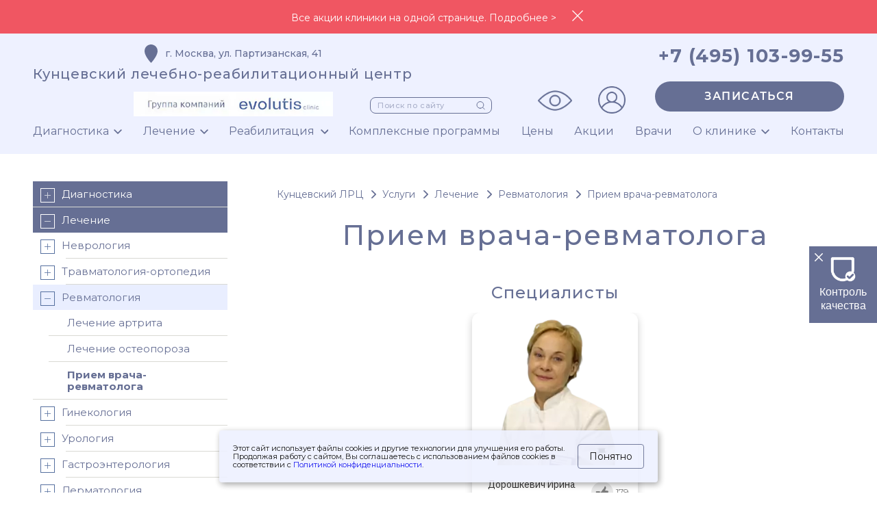

--- FILE ---
content_type: text/html; charset=UTF-8
request_url: https://kuncevoclinic-ok.ru/lechenie/revmatologiya/priem-vracha-revmatologa/
body_size: 49775
content:
<!DOCTYPE html>
<html lang="ru-RU" xmlns="http://www.w3.org/1999/html">
<head>
    <base href="https://kuncevoclinic-ok.ru/"/>
<meta charset="UTF-8"/>
<title>Ревматолог: прием в Москве. Платная консультация врача ревматолога: цена 2 630 руб. - записаться в КЛРЦ</title>
<meta name="description" content="✓ Записаться на платную консультацию к врачу ревматологу в Москве по телефону +7 (495) 153-86-01. Цена приема врача ревматолога 2 630 рублей. Запишитесь в Кунцевский лечебно-реабилитационный центр онлайн."/>
<meta name="yandex-verification" content="425e637cc21df84a" />
<meta name="facebook-domain-verification" content="ozjaxjxlj5rb76beoscv9olp0f5hbi"/>
<meta name="facebook-domain-verification" content="14f0z23nsdjwugq7ygpiz4brjw5jak"/>
<meta http-equiv="Content-Type" content="text/html; charset=UTF-8"/>
<meta name="robots" content="index, follow"/>
<meta name="keywords" content="Прием врача-ревматолога, Прием врача-ревматолога москва, Прием врача-ревматолога платно, Прием врача-ревматолога кунцево, Прием врача-ревматолога молодежная"/>


<link rel="canonical" href="https://kuncevoclinic-ok.ru/lechenie/revmatologiya/priem-vracha-revmatologa/"/>
<link href="/assets/template/fonts/ui.font.opensans.css" type="text/css" rel="preload" as="style" onload="this.onload=null;this.rel='stylesheet'"/>
<link href="/assets/template/css/style-new.css" type="text/css" rel="preload" as="style" onload="this.onload=null;this.rel='stylesheet'"/>
<link href="/assets/template/libs/popup/main.popup.bundle.min.css" type="text/css" rel="preload" as="style" onload="this.onload=null;this.rel='stylesheet'"/>
<link href="https://use.fontawesome.com/releases/v5.7.2/css/all.css" rel="preload" as="style" onload="this.onload=null;this.rel='stylesheet'"
      integrity="sha384-fnmOCqbTlWIlj8LyTjo7mOUStjsKC4pOpQbqyi7RrhN7udi9RwhKkMHpvLbHG9Sr" crossorigin="anonymous">

<link href="/assets/template/css/bootstrap.min.css?v=3" type="text/css" rel='stylesheet' />

<link rel="preload" as="style" onload="this.onload=null;this.rel='stylesheet'" href="assets/template/css/fancybox.min.css">
<link rel="preload" as="style" onload="this.onload=null;this.rel='stylesheet'" href="assets/template/css/flexslider.css?v=0.1">
<meta name="viewport" content="width=device-width, initial-scale=1">


<link href="assets/template/css/newstyle.min.css?v=4.6" type="text/css" rel="preload" as="style" onload="this.onload=null;this.rel='stylesheet'"/>

<link rel="shortcut icon" href="favicon.ico" type="image/x-icon">
<link rel="icon" href="favicon.ico" type="image/x-icon">
<link rel="preconnect" href="https://www.google.com">
<link rel="preconnect" href="https://www.gstatic.com" crossorigin>
<link rel="preconnect" href="https://lidrekon.ru" crossorigin>
<meta name="yandex-verification" content="425e637cc21df84a"/>
<script type='application/ld+json'> {
        "@context": "https://www.schema.org",
        "@type": "MedicalClinic",
        "name": "Кунцевский лечебно-реабилитационный центр",
        "url": "https://kuncevoclinic-ok.ru/",
        "image": "https://kuncevoclinic-ok.ru/upload/logo_kuncevo.jpg",
        "description": "Кунцевский реабилитационный центр – многопрофильная клиника. Мы уверенно поддерживаем международные стандарты медицинского сервиса, предоставляя качественные медицинские услуги в соответствии с Российскими и Европейскими протоколами. Клиника соответствует международному стандарту качества ISO 9001:2008. Лицензия ЛО-77-01-017483.",
        "address": {
            "@type": "PostalAddress",
            "streetAddress": "ул. Партизанская, д. 41",
            "addressLocality": "Москва",
            "addressCountry": "РФ"
        },
        "contactPoint": {
            "@type": "ContactPoint",
            "telephone": "+7 (495) 153-86-01"
        }
    } </script>
<script type="application/ld+json">{
        "@context": "https://schema.org",
        "@type": "MedicalOrganization",
        "name": "Кунцевский лечебно-реабилитационный центр",
        "alternateName": "КЛРЦ",
        "url": "https://kuncevoclinic-ok.ru/",
        "logo": "",
        "address": {
            "@type": "PostalAddress",
            "streetAddress": "ул. Партизанская, д. 41",
            "addressLocality": "Москва",
            "addressCountry": "РФ"
        },
        "contactPoint": {
            "@type": "ContactPoint",
            "telephone": "+7 (495) 153-86-01",
            "contactType": "customer service",
            "areaServed": "RU",
            "availableLanguage": "Russian"
        }
    }</script>
    
   <link href="/assets/template/css/my.css?v=12" type="text/css" rel='stylesheet' /> 
   <link href="/assets/components/ajaxform/css/lib/myjgrowl.css" rel='stylesheet' /> 
    <script src="https://lk.kuncevoclinic-ok.ru/assets/javascripts/embedded/embedded.build.min.js" async defer></script>

     
<link rel="stylesheet" href="/assets/components/xlike/css/web/default.css" type="text/css" />
<link rel="stylesheet" href="/assets/components/ajaxform/css/default.css" type="text/css" />
</head>

<body class="body-desktop">
 <div class="elc_notification top" id="elc_notification">
<a href="/actions/" class="not_act">Все акции клиники на одной странице. Подробнее ></a> <span id="elc_close_notification" class="elc_close_notification"><img src="/images/close.png"></span>
</div>
    <div class="main-wrapper">

    <!--HEADER-->
    <header class="desktop hidden md:hidden lg:block xl:block">
    <div id="cookie_note" class="cookie-notification">
    <p>Этот сайт использует файлы cookies и другие технологии для улучшения его работы. Продолжая работу с сайтом, Вы соглашаетесь с использованием файлов cookies в соответствии с <a href="https://kuncevoclinic-ok.ru/about/pravovaya-informacziya/politika-konfidentsialnosti/" rel="nofollow" target="_blank">Политикой конфиденциальности</a>.</p>
    <button class="button cookie_accept btn btn-primary btn-sm">Понятно</button>
</div>    
        <div class="container mx-auto">
            <div class="flex" itemscope itemtype="https://schema.org/Organization">
                <meta itemprop="image" content="https://kuncevoclinic-ok.ru/upload/logo_kuncevo.jpg"/>
              
                <!--logo-->
                <!--  <div class="w-1/4 px-2 pt-2 pb-3"><a href="/" class="logo"><img src="/images/header/logo.svg" alt=""></a></div>-->
                <!--end logo-->
                <!--top-contacts-->
                
                    <div class="w-1/2 px-2 text-center pt-4">
                        <ul id="top-contacts">
                            <li class="address" itemprop="address" itemscope itemtype="https://schema.org/PostalAddress">
                                <span>
                                    <span itemprop="addressLocality">г. Москва</span>, 
                                    <span itemprop="streetAddress">ул. Партизанская, 41</span>
                                </span>
                            </li>
                            <li class="title"><a href="/" style="color: #666f94;"><span itemprop="name">Кунцевский лечебно-реабилитационный центр</span></a></li>
                        <li class="top-logo"><img loading="lazy" alt="Кунцевский лечебно-реабилитационный центр" src="/webp/upload/head_logo.png.webp"></li>
                        </ul>
                    </div>
                <div class="header-poisk"><form action="rezultatyi-poiska/" method="get" class="form">
                    <div class="line relative">
                        <input type="text" placeholder="Поиск по сайту" name="query" value="">
                    
                    <button type="submit" class="absolute"><img src="images/icons/search.svg" alt=""></button>
                </div></form></div>
                    <!--end top-contacts-->
                     <div class="w-1/4 px-2 relative">
                        <ul class="poor_vision">
                            <li><a id="specialButton" href="#"><img loading="lazy" src="upload/visibility2.png" alt="ВЕРСИЯ ДЛЯ СЛАБОВИДЯЩИХ" title="ВЕРСИЯ ДЛЯ СЛАБОВИДЯЩИХ" / style="width:50px;"></a></li>
                           
                        </ul>
                        <div class="cab"><a href="https://kuncevoclinic-ok.infoclinica.ru/" target="_blank" rel="nofollow"><img loading="lazy" src="upload/login3.png" alt="Личный кабинет" title="Личный кабинет" style="width:40px;"></a></div>
                    </div>
                    <div class="w-1/4 px-2">
                        <ul id="top-info">
                            <li><a class="phone float-right" href="tel:+74951039955"><span itemprop="telephone">+7 (495) 103-99-55</span></a> <span style="display: none;">+7 (495) 103-99-55</span></li>
                           <!-- <li><a href="https://kuncevoclinic-ok.ru/about/news/grafik-rabotyi-czentra-v-novogodnie-prazdniki/" class="shed">График на праздники</a> </li>-->
                            <li><a target="_blank" href="#" rel="nofollow" class="request float-right infoclinica-btn">Записаться</a></li>
                            
                        </ul>
                    </div>
                
            </div>
        <nav>
            <ul class="mainmenu flex justify-between px-4 md:px-4 lg:px-2 xl:px-2 pt-2 pb-6">
               <!--<li><a href="/">Главная</a></li>--><li  class="first parent level-1"><a href="diagnostika/" >Диагностика</a><ul class="mainmenu flex justify-between px-4 md:px-4 lg:px-2 xl:px-2 pt-2 pb-6"><li  class="first"><a href="diagnostika/mrt/" >МРТ</a></li><li ><a href="diagnostika/uzi/" >УЗИ</a></li><li ><a href="diagnostika/gastroskopiya/" >Гастроскопия</a></li><li ><a href="diagnostika/kolonoskopiya/" >Колоноскопия</a></li><li ><a href="diagnostika/laboratornaya-diagnostika/" >Лабораторная диагностика</a></li><li ><a href="diagnostika/kolposkopiya/" >Кольпоскопия</a></li><li ><a href="diagnostika/kholterovskoe-sutochnoe-monitorirovanie-ekg/" >Холтеровское мониторирование</a></li><li ><a href="diagnostika/sutochnoe-monitorirovanie-ad/" >Суточное мониторирование артериального давления</a></li><li ><a href="diagnostika/dermatoskopiya/" >Дерматоскопия</a></li><li ><a href="diagnostika/spirometriya/" >Спирометрия</a></li><li ><a href="diagnostika/ekg/" >ЭКГ</a></li><li ><a href="diagnostika/ekhokardiografiya/" >Эхокардиография</a></li><li ><a href="diagnostika/skanirovanie-kompleksom-bodiskaner-biokinekt/" >Компьютерная оптическая диагностика позвоночника и стоп в режиме ЗD (КОД)</a></li><li ><a href="diagnostika/endoskopiya/" >Эндоскопия</a></li><li ><a href="diagnostika/elektromiografiya/" >Электронейромиография (ЭНМГ)</a></li><li  class="last"><a href="diagnostika/podoskopiya/" >Подоскопия</a></li></ul></li><li  class="parent level-1 active"><a href="lechenie/" >Лечение</a><ul class="mainmenu flex justify-between px-4 md:px-4 lg:px-2 xl:px-2 pt-2 pb-6"><li  class="first"><a href="lechenie/nevrologiya/" >Неврология</a></li><li ><a href="lechenie/travmatologiya/" >Травматология-ортопедия</a></li><li  class="active"><a href="lechenie/revmatologiya/" >Ревматология</a></li><li ><a href="lechenie/ginekologiya/" >Гинекология</a></li><li ><a href="lechenie/urologiya/" >Урология</a></li><li ><a href="lechenie/gastroenterologiya/" >Гастроэнтерология</a></li><li ><a href="lechenie/dermatologiya/" >Дерматология</a></li><li ><a href="lechenie/kosmetologiya/" >Косметология</a></li><li ><a href="lechenie/endokrinologiya/" >Эндокринология</a></li><li ><a href="lechenie/kardiologiya/" >Кардиология</a></li><li ><a href="lechenie/terapiya/" >Терапия</a></li><li ><a href="lechenie/otolaringologiya/" >Отоларингология</a></li><li ><a href="lechenie/allergologiya/" >Аллергология</a></li><li ><a href="lechenie/girudoterapiya/" >Гирудотерапия</a></li><li ><a href="lechenie/immunologiya/" >Иммунология</a></li><li  class="last"><a href="lechenie/psikhoterapiya/" >Психотерапия</a></li></ul></li><li  class="parent level-1"><a href="reabilitatsiya/" >Реабилитация</a><ul class="mainmenu flex justify-between px-4 md:px-4 lg:px-2 xl:px-2 pt-2 pb-6"><li  class="first"><a href="reabilitatsiya/lfk/" >Лечебная физкультура. ЛФК</a></li><li ><a href="reabilitatsiya/manualnaya-terapiya-1/" >Мануальная терапия</a></li><li ><a href="reabilitatsiya/refleksoterapiya/" >Рефлексотерапия</a></li><li ><a href="reabilitatsiya/fizioterapiya-1/" >Физиотерапия</a></li><li ><a href="reabilitatsiya/massazh/" >Общий массаж</a></li><li ><a href="reabilitatsiya/hilt-terapiya/" >HILT-терапия</a></li><li ><a href="reabilitatsiya/udarno-volnovaya-terapiya-uvt/" >Ударно-волновая терапия УВТ</a></li><li ><a href="reabilitatsiya/smt-terapiya-elektroterapiya/" >СМТ терапия (электротерапия)</a></li><li ><a href="reabilitatsiya/igloukalyvanie/" >Иглоукалывание</a></li><li ><a href="reabilitatsiya/reabilitatsiya-posle-endoprotezirovaniya/" >Реабилитация после эндопротезирования</a></li><li ><a href="reabilitatsiya/reabilitacziya-posle-pereloma-nogi/" >Реабилитация после перелома ноги</a></li><li ><a href="reabilitatsiya/reabilitacziya-posle-pereloma-plecha/" >Реабилитация после перелома плеча</a></li><li ><a href="reabilitatsiya/posle-pereloma-ruki/" >Реабилитация после перелома руки</a></li><li ><a href="reabilitatsiya/posle-travm/" >Реабилитация после травм</a></li><li ><a href="reabilitatsiya/nadvennoe-lazernoe-obluchenie-krovi-nlok/" >Надвенное лазерное облучение крови (НЛОК)</a></li><li ><a href="reabilitatsiya/reabilitacziya-posle-pereloma-lodyizhki/" >Реабилитация после перелома лодыжки</a></li><li ><a href="reabilitatsiya/reabilitacziya-posle-pereloma-sheyki-bedra/" >Реабилитация после перелома шейки бедра</a></li><li ><a href="reabilitatsiya/khivamat/" >Хивамат</a></li><li ><a href="https://kuncevoclinic-ok.ru/lechenie/kardiologiya/lechenie-posle-infarkta-miokarda/" >Лечение после инфаркта миокарда</a></li><li  class="last"><a href="reabilitatsiya/reabilitatsiya-posle-travmy-pozvonochnika/" >Реабилитация после травмы позвоночника</a></li></ul></li><li  class="last"><a href="programms/" >Комплексные программы</a></li>
                <li  class="first"><a href="price/" >Цены</a></li><li ><a href="actions/" >Акции</a></li><li ><a href="docs/" >Врачи</a></li><li  class="parent level-1"><a href="about/" >О клинике</a><ul class="mainmenu flex justify-between px-4 md:px-4 lg:px-2 xl:px-2 pt-2 pb-6"><li  class="first"><a href="about/o-centre/" >О центре</a></li><li ><a href="about/otzuvy/" >Отзывы</a></li><li ><a href="about/guide/" >Справочник</a></li><li ><a href="about/pravovaya-informacziya/" >Правовая информация</a></li><li ><a href="about/faq/" >Вопрос-ответ</a></li><li ><a href="about/career/" >Вакансии</a></li><li ><a href="about/gallery/" >Фотогалерея</a></li><li  class="last"><a href="/about/" >Запрос налогового вычета</a></li></ul></li><li  class="last"><a href="contacts/" >Контакты</a></li>
            </ul>
        </nav>
        </div>
    </header>
    <header class="mobile block md:block lg:hidden xl:hidden">
        <div id="cookie_note" class="cookie-notification">
    <p>Этот сайт использует файлы cookies и другие технологии для улучшения его работы. Продолжая работу с сайтом, Вы соглашаетесь с использованием файлов cookies в соответствии с <a href="https://kuncevoclinic-ok.ru/about/pravovaya-informacziya/politika-konfidentsialnosti/" rel="nofollow" target="_blank">Политикой конфиденциальности</a>.</p>
    <button class="button cookie_accept btn btn-primary btn-sm">Понятно</button>
</div>
        <div class="container mx-auto">
            <div class="flex">
                <!--mobile menu-->
                <div class="w-1/5 px-4 pt-3 pb-3">
                    <a class="m-menu hidemenu" href="#"></a>
                </div>
              <!--  <div class="w-1/5">
                    <a href="/" class="logo"><img src="/images/header/logo-fix_.png" alt=""></a></div>-->
                <!--mobile menu-->
                <!--mobile phone-->
                <div class="w-4/5 px-4 pt-3 pb-3">
                   <ul id="top-info">
                       
                        <li style="display: inline;line-height: 1.4;"><a class="phone" href="tel:+74951039955">+7 (495) 103-99-55</a></li>
                         <li style="display: inline;">
                        <a rel="nofollow" href="#" class="form-m infoclinica-btn">Запись</a></li>
                    </ul>
                </div>
                <!--mobile phone-->
                
                <ul class="cd-accordion-menu animated absolute hidden">
                     <li class="menu_infoclinika"><a rel="nofollow" href="#" class="infoclinica-btn">Записаться на приём</a></li><li><a href="https://kuncevoclinic-ok.ru/">Главная</a></li><li  class="first has-children"> <input type="checkbox" name="group-1" id="group-1"> <label for="group-1">Диагностика</label> <ul><li  class="first"><a href="diagnostika/mrt/" >МРТ</a></li><li ><a href="diagnostika/uzi/" >УЗИ</a></li><li ><a href="diagnostika/gastroskopiya/" >Гастроскопия</a></li><li ><a href="diagnostika/kolonoskopiya/" >Колоноскопия</a></li><li ><a href="diagnostika/laboratornaya-diagnostika/" >Лабораторная диагностика</a></li><li ><a href="diagnostika/kolposkopiya/" >Кольпоскопия</a></li><li ><a href="diagnostika/kholterovskoe-sutochnoe-monitorirovanie-ekg/" >Холтеровское мониторирование</a></li><li ><a href="diagnostika/sutochnoe-monitorirovanie-ad/" >Суточное мониторирование артериального давления</a></li><li ><a href="diagnostika/dermatoskopiya/" >Дерматоскопия</a></li><li ><a href="diagnostika/spirometriya/" >Спирометрия</a></li><li ><a href="diagnostika/ekg/" >ЭКГ</a></li><li ><a href="diagnostika/ekhokardiografiya/" >Эхокардиография</a></li><li ><a href="diagnostika/skanirovanie-kompleksom-bodiskaner-biokinekt/" >Компьютерная оптическая диагностика позвоночника и стоп в режиме ЗD (КОД)</a></li><li ><a href="diagnostika/endoskopiya/" >Эндоскопия</a></li><li ><a href="diagnostika/elektromiografiya/" >Электронейромиография (ЭНМГ)</a></li><li  class="last"><a href="diagnostika/podoskopiya/" >Подоскопия</a></li></ul></li><li  class="has-children active"> <input type="checkbox" name="group-2" id="group-2"> <label for="group-2">Лечение</label> <ul><li  class="first"><a href="lechenie/nevrologiya/" >Неврология</a></li><li ><a href="lechenie/travmatologiya/" >Травматология-ортопедия</a></li><li  class="active"><a href="lechenie/revmatologiya/" >Ревматология</a></li><li ><a href="lechenie/ginekologiya/" >Гинекология</a></li><li ><a href="lechenie/urologiya/" >Урология</a></li><li ><a href="lechenie/gastroenterologiya/" >Гастроэнтерология</a></li><li ><a href="lechenie/dermatologiya/" >Дерматология</a></li><li ><a href="lechenie/kosmetologiya/" >Косметология</a></li><li ><a href="lechenie/endokrinologiya/" >Эндокринология</a></li><li ><a href="lechenie/kardiologiya/" >Кардиология</a></li><li ><a href="lechenie/terapiya/" >Терапия</a></li><li ><a href="lechenie/otolaringologiya/" >Отоларингология</a></li><li ><a href="lechenie/allergologiya/" >Аллергология</a></li><li ><a href="lechenie/girudoterapiya/" >Гирудотерапия</a></li><li ><a href="lechenie/immunologiya/" >Иммунология</a></li><li  class="last"><a href="lechenie/psikhoterapiya/" >Психотерапия</a></li></ul></li><li  class="has-children"> <input type="checkbox" name="group-3" id="group-3"> <label for="group-3">Реабилитация</label> <ul><li  class="first"><a href="reabilitatsiya/lfk/" >Лечебная физкультура. ЛФК</a></li><li ><a href="reabilitatsiya/manualnaya-terapiya-1/" >Мануальная терапия</a></li><li ><a href="reabilitatsiya/refleksoterapiya/" >Рефлексотерапия</a></li><li ><a href="reabilitatsiya/fizioterapiya-1/" >Физиотерапия</a></li><li ><a href="reabilitatsiya/massazh/" >Общий массаж</a></li><li ><a href="reabilitatsiya/hilt-terapiya/" >HILT-терапия</a></li><li ><a href="reabilitatsiya/udarno-volnovaya-terapiya-uvt/" >Ударно-волновая терапия УВТ</a></li><li ><a href="reabilitatsiya/smt-terapiya-elektroterapiya/" >СМТ терапия (электротерапия)</a></li><li ><a href="reabilitatsiya/igloukalyvanie/" >Иглоукалывание</a></li><li ><a href="reabilitatsiya/reabilitatsiya-posle-endoprotezirovaniya/" >Реабилитация после эндопротезирования</a></li><li ><a href="reabilitatsiya/reabilitacziya-posle-pereloma-nogi/" >Реабилитация после перелома ноги</a></li><li ><a href="reabilitatsiya/reabilitacziya-posle-pereloma-plecha/" >Реабилитация после перелома плеча</a></li><li ><a href="reabilitatsiya/posle-pereloma-ruki/" >Реабилитация после перелома руки</a></li><li ><a href="reabilitatsiya/posle-travm/" >Реабилитация после травм</a></li><li ><a href="reabilitatsiya/nadvennoe-lazernoe-obluchenie-krovi-nlok/" >Надвенное лазерное облучение крови (НЛОК)</a></li><li ><a href="reabilitatsiya/reabilitacziya-posle-pereloma-lodyizhki/" >Реабилитация после перелома лодыжки</a></li><li ><a href="reabilitatsiya/reabilitacziya-posle-pereloma-sheyki-bedra/" >Реабилитация после перелома шейки бедра</a></li><li ><a href="reabilitatsiya/khivamat/" >Хивамат</a></li><li ><a href="https://kuncevoclinic-ok.ru/lechenie/kardiologiya/lechenie-posle-infarkta-miokarda/" >Лечение после инфаркта миокарда</a></li><li  class="last"><a href="reabilitatsiya/reabilitatsiya-posle-travmy-pozvonochnika/" >Реабилитация после травмы позвоночника</a></li></ul></li><li  class="last"><a href="programms/" >Комплексные программы</a></li>
                   
                    <li  class="first has-children active"> <input type="checkbox" name="group-1-1" id="group-1-1"> <label for="group-1-1">Услуги</label> <ul class="mainmenu flex justify-between px-4 md:px-4 lg:px-2 xl:px-2 pt-2 pb-6"><li  class="first"><a href="diagnostika/" >Диагностика</a></li><li  class="active"><a href="lechenie/" >Лечение</a></li><li ><a href="reabilitatsiya/" >Реабилитация</a></li><li  class="last"><a href="programms/" >Комплексные программы</a></li></ul></li><li ><a href="price/" >Цены</a></li><li ><a href="actions/" >Акции</a></li><li ><a href="docs/" >Врачи</a></li><li  class="has-children"> <input type="checkbox" name="group-5-1" id="group-5-1"> <label for="group-5-1">О клинике</label> <ul class="mainmenu flex justify-between px-4 md:px-4 lg:px-2 xl:px-2 pt-2 pb-6"><li  class="first"><a href="about/o-centre/" >О центре</a></li><li ><a href="about/otzuvy/" >Отзывы</a></li><li ><a href="about/guide/" >Справочник</a></li><li ><a href="about/pravovaya-informacziya/" >Правовая информация</a></li><li ><a href="about/faq/" >Вопрос-ответ</a></li><li ><a href="about/career/" >Вакансии</a></li><li ><a href="about/gallery/" >Фотогалерея</a></li><li  class="last"><a href="/about/" >Запрос налогового вычета</a></li></ul></li><li  class="last"><a href="contacts/" >Контакты</a></li><li class="menu_visually_impaired"><svg fill="#ffffff" height="64px" width="64px" version="1.1" id="Layer_1" xmlns="http://www.w3.org/2000/svg" xmlns:xlink="http://www.w3.org/1999/xlink" viewBox="-81.92 -81.92 675.84 675.84" xml:space="preserve" stroke="#ffffff" stroke-width="0.00512"><g id="SVGRepo_bgCarrier" stroke-width="0"></g><g id="SVGRepo_tracerCarrier" stroke-linecap="round" stroke-linejoin="round" stroke="#CCCCCC" stroke-width="1.024"></g><g id="SVGRepo_iconCarrier"> <g> <g> <path d="M495.432,196.847h-22.013c-5.792-10.2-16.748-17.102-29.294-17.102H67.875c-12.546,0-23.502,6.902-29.294,17.102H16.568 C7.432,196.847,0,204.279,0,213.415v8.551c0,13.851,11.268,25.119,25.119,25.119h9.708c2.776,24.419,14.784,46.886,33.899,62.838 c17.45,14.564,39.179,22.331,61.478,22.331c5.738,0,11.513-0.514,17.263-1.56l0.035-0.006c0.006-0.001,0.014-0.002,0.021-0.003 c44.363-8.066,78.472-41.853,88.098-84.305c0.003-0.013,0.007-0.026,0.011-0.038c2.108-9.479,10.673-16.359,20.368-16.359 c9.695,0,18.26,6.88,20.368,16.359c0.001,0.005,0.003,0.011,0.005,0.016c9.62,42.462,43.733,76.259,88.105,84.327l0.035,0.006 c5.757,1.047,11.538,1.562,17.281,1.562c22.306,0,44.034-7.769,61.481-22.329c19.115-15.952,31.123-38.419,33.899-62.838h9.708 c13.851,0,25.119-11.268,25.119-25.119v-8.551C512,204.279,504.568,196.847,495.432,196.847z M34.205,213.415v17.637h-9.086 c-5.01,0-9.086-4.076-9.086-9.086v-8.551c0-0.295,0.239-0.534,0.534-0.534h17.651C34.215,213.059,34.205,213.236,34.205,213.415z M222.33,221.839c0,45.745-32.667,84.888-77.675,93.072l-0.035,0.006c-23.424,4.26-47.342-2.048-65.62-17.303 s-28.761-37.658-28.761-61.467v-22.732c0-9.725,7.912-17.637,17.637-17.637h136.818c9.725,0,17.637,7.912,17.637,17.637V221.839z M273.637,213.415v5.098c-5.297-2.914-11.33-4.563-17.637-4.563s-12.339,1.649-17.637,4.563v-5.098 c0-6.463-1.834-12.504-5.004-17.637h45.282C275.471,200.911,273.637,206.953,273.637,213.415z M461.762,236.147 c0,23.807-10.484,46.211-28.762,61.466c-18.278,15.255-42.197,21.56-65.641,17.299l-0.018-0.003l0.004,0.001 c-45.008-8.183-77.675-47.325-77.675-93.071v-8.424c0-9.725,7.912-17.637,17.637-17.637h136.818 c9.725,0,17.637,7.912,17.637,17.637V236.147z M495.967,221.966c0,5.01-4.076,9.086-9.086,9.086h-9.086v-17.637 c0-0.18-0.011-0.356-0.014-0.534h17.651c0.295,0,0.534,0.239,0.534,0.534V221.966z"></path> </g> </g> <g> <g> <path d="M196.01,230.961c-4.294-1.088-8.655,1.504-9.745,5.794c-1.341,5.28-3.399,10.361-6.115,15.098 c-8.88,15.493-24.062,26.211-41.649,29.41c-2.793,0.508-5.615,0.765-8.388,0.765c-4.427,0-8.017,3.589-8.017,8.017 s3.589,8.017,8.017,8.017c3.732,0,7.519-0.344,11.255-1.024c22.249-4.045,41.455-17.608,52.692-37.211 c3.439-5.999,6.044-12.431,7.744-19.121C202.895,236.415,200.301,232.052,196.01,230.961z"></path> </g> </g> <g> <g> <path d="M435.574,228.131c-4.427,0-8.017,3.589-8.017,8.017c0,25.299-20.487,45.881-45.672,45.881 c-2.772,0-5.606-0.26-8.423-0.772c-4.357-0.792-8.529,2.097-9.321,6.454c-0.792,4.357,2.097,8.53,6.454,9.321 c3.761,0.684,7.559,1.03,11.291,1.03c34.024,0,61.705-27.774,61.705-61.915C443.591,231.72,440.001,228.131,435.574,228.131z"></path> </g> </g> </g></svg><a id="specialButtonMobile" href="#">Версия для слабовидящих</a></li>
                </ul>
                    
                                <!-- cd-accordion-menu -->
                
            
            <!-- end cd-accordion-menu -->

            </div>
        </div>
    </header>

    <div class="mobile block md:block lg:hidden xl:hidden">
        <div class="px-2 text-center pt-2 pb-4 main-info">
            <div class="address"><span style="color: #666f94;">г. Москва, ул. Партизанская, 41</span></div>
            <div class="title"><a href="/" style="color: #666f94;">Кунцевский<br>лечебно-реабилитационный центр.</a></div>
            <div class="top-logo"><img loading="lazy" src="/webp/upload/head_logo.png.webp"></div>
        </div>
    </div>
    <!--end HEADER-->

    <!--OVERLAY MOBILE MENU-->
    <div class="overlay-menu hidden"></div>
    <!--end OVERLAY MOBILE MENU-->
<style>
.cd-accordion-menu {
    overflow: scroll !important;
max-height: 602px !important;
}
</style>
<section class="content" id="full-service">
    <div class="container mx-auto">
        <div class="flex flex-wrap">

            <div class="left-sidebar sidebar hidden lg:block xl:block lg:w-1/3 xl:w-1/4 px-2 pt-10">
    <div class="widget mb-12">
        <nav id="leftmnunw">
            <ul id="left_menu"><li  class="first level1"><a class="has_child" href="diagnostika/" ><span></span>Диагностика</a><ul id="rop-144"><li  class="first level2"><a class="has_child" href="diagnostika/mrt/" ><span></span>МРТ</a><ul id="rop-247"><li  class="first level3"><a class="has_child" href="diagnostika/mrt/angiografiya/" ><span></span>МР-ангиография</a><ul id="rop-289"><li  class="first level4"><a href="diagnostika/mrt/angiografiya/mrt-sosudov-shei/" >МРТ сосудов шеи</a></li><li  class="last level4"><a href="diagnostika/mrt/angiografiya/mrt-sosudov-golovnogo-mozga/" >МРТ сосудов головного мозга</a></li></ul></li><li  class="level3"><a class="has_child" href="diagnostika/mrt/mrt-bryushnoy-polosti/" ><span></span>МРТ брюшной полости</a><ul id="rop-290"><li  class="first level4"><a class="has_child" href="diagnostika/mrt/mrt-bryushnoy-polosti/mrt-zhelchnogo-puzyrya/" ><span></span>МРТ желчного пузыря</a><ul id="rop-305"><li  class="first level5"><a href="diagnostika/mrt/mrt-bryushnoy-polosti/mrt-zhelchnogo-puzyrya/mrt-zhelchnogo-puzyirya-s-kontrastom/" >МРТ желчного пузыря с контрастом</a></li></ul></li><li  class="level4"><a href="diagnostika/mrt/mrt-bryushnoy-polosti/mrt-zhelchnogo-puzyirya-i-protokov/" >МРТ желчного пузыря и протоков</a></li><li  class="level4"><a href="diagnostika/mrt/mrt-bryushnoy-polosti/mrt-bryushnoj-polosti-s-kontrastom/" >МРТ брюшной полости с контрастом</a></li><li  class="level4"><a class="has_child" href="diagnostika/mrt/mrt-bryushnoy-polosti/mrt-zabryushinnogo-prostranstva/" ><span></span>МРТ забрюшинного пространства</a><ul id="rop-306"><li  class="first level5"><a href="diagnostika/mrt/mrt-bryushnoy-polosti/mrt-zabryushinnogo-prostranstva/mrt-zabryushinnogo-prostranstva-s-kontrastom/" >МРТ забрюшинного пространства с контрастом</a></li></ul></li><li  class="level4"><a href="diagnostika/mrt/mrt-bryushnoy-polosti/mrt-nadpochechnikov/" >МРТ надпочечников</a></li><li  class="level4"><a href="diagnostika/mrt/mrt-bryushnoy-polosti/mrt-nadpochechnikov-s-kontrastom/" >МРТ надпочечников с контрастом</a></li><li  class="level4"><a href="diagnostika/mrt/mrt-bryushnoy-polosti/mrt-pecheni-s-kontrastom/" >МРТ печени с контрастом</a></li><li  class="level4"><a href="diagnostika/mrt/mrt-bryushnoy-polosti/mrt-podzheludochnoj-zhelezyi-s-kontrastom/" >МРТ поджелудочной железы с контрастом</a></li><li  class="level4"><a href="diagnostika/mrt/mrt-bryushnoy-polosti/mrt-pecheni/" >МРТ печени</a></li><li  class="level4"><a href="diagnostika/mrt/mrt-bryushnoy-polosti/mrt-podzheludochnoy-zhelezy/" >МРТ поджелудочной железы</a></li><li  class="level4"><a href="diagnostika/mrt/mrt-bryushnoy-polosti/mrt-selezenki/" >МРТ селезенки</a></li><li  class="level4"><a href="diagnostika/mrt/mrt-bryushnoy-polosti/mrt-pochek/" >МРТ почек</a></li><li  class="level4"><a href="diagnostika/mrt/mrt-bryushnoy-polosti/mrt-pochek-s-kontrastom/" >МРТ почек с контрастом</a></li><li  class="last level4"><a href="diagnostika/mrt/mrt-bryushnoy-polosti/mrt-pryamoy-kishki/" >МРТ прямой кишки</a></li></ul></li><li  class="level3"><a class="has_child" href="diagnostika/mrt/mrt-golovnogo-mozga/" ><span></span>МРТ головного мозга</a><ul id="rop-1706"><li  class="first level4"><a href="diagnostika/mrt/mrt-golovnogo-mozga/s-kontrastom/" >МРТ головного мозга с контрастом</a></li></ul></li><li  class="level3"><a class="has_child" href="diagnostika/mrt/mrt-golovy/" ><span></span>МРТ головы</a><ul id="rop-293"><li  class="first level4"><a href="diagnostika/mrt/mrt-golovy/mrt-vnutrennego-ukha/" >МРТ внутреннего уха</a></li><li  class="level4"><a href="diagnostika/mrt/mrt-golovy/mrt-gipofiza-s-kontrastom/" >МРТ гипофиза с контрастом</a></li><li  class="level4"><a href="diagnostika/mrt/mrt-golovy/mrt-gipofiza/" >МРТ гипофиза</a></li><li  class="level4"><a href="diagnostika/mrt/mrt-golovy/mrt-gippokampa/" >МРТ гиппокампа</a></li><li  class="level4"><a href="diagnostika/mrt/mrt-golovy/mrt-glaznykh-orbit/" >МРТ глазных орбит</a></li><li  class="level4"><a href="diagnostika/mrt/mrt-golovy/mrt-mosto-mozzhechkovykh-uglov/" >МРТ мосто-мозжечковых углов</a></li><li  class="level4"><a href="diagnostika/mrt/mrt-golovy/mrt-pazukh-nosa/" >МРТ пазух носа</a></li><li  class="last level4"><a href="diagnostika/mrt/mrt-golovy/mrt-slyunnykh-zhelez/" >МРТ слюнных желез</a></li></ul></li><li  class="level3"><a class="has_child" href="diagnostika/mrt/mrt-malogo-taza/" ><span></span>МРТ малого таза</a><ul id="rop-294"><li  class="first level4"><a class="has_child" href="diagnostika/mrt/mrt-malogo-taza/mrt-matki/" ><span></span>МРТ матки</a><ul id="rop-320"><li  class="first level5"><a href="diagnostika/mrt/mrt-malogo-taza/mrt-matki/mrt-matki-i-yaichnikov-s-kontrastom/" >МРТ матки и яичников с контрастом</a></li></ul></li><li  class="level4"><a href="diagnostika/mrt/mrt-malogo-taza/mrt-mochevogo-puzyirya-s-kontrastom/" >МРТ мочевого пузыря с контрастом</a></li><li  class="level4"><a href="diagnostika/mrt/mrt-malogo-taza/u-zhenshin/" >МРТ малого таза у женщин</a></li><li  class="level4"><a href="diagnostika/mrt/mrt-malogo-taza/mrt-organov-malogo-taza-s-kontrastom/" >МРТ органов малого таза с контрастом</a></li><li  class="level4"><a href="diagnostika/mrt/mrt-malogo-taza/mrt-mochevogo-puzyrya/" >МРТ мочевого пузыря</a></li><li  class="level4"><a href="diagnostika/mrt/mrt-malogo-taza/mrt-moshonki-i-semennykh-puzyrkov/" >МРТ мошонки и семенных пузырьков</a></li><li  class="level4"><a href="diagnostika/mrt/mrt-malogo-taza/mrt-prostaty/" >МРТ простаты</a></li><li  class="last level4"><a href="diagnostika/mrt/mrt-malogo-taza/mrt-yaichnikov/" >МРТ яичников</a></li></ul></li><li  class="level3"><a class="has_child" href="diagnostika/mrt/mrt-pozvonochnika/" ><span></span>МРТ позвоночника</a><ul id="rop-296"><li  class="first level4"><a class="has_child" href="diagnostika/mrt/mrt-pozvonochnika/mrt-grudnogo-otdela-pozvonochnika/" ><span></span>МРТ грудного отдела позвоночника</a><ul id="rop-330"><li  class="first level5"><a href="diagnostika/mrt/mrt-pozvonochnika/mrt-grudnogo-otdela-pozvonochnika/mrt-grudnogo-otdela-s-kontrastom/" >МРТ грудного отдела с контрастом</a></li></ul></li><li  class="level4"><a href="diagnostika/mrt/mrt-pozvonochnika/mrt-kopchika/" >МРТ копчика</a></li><li  class="level4"><a href="diagnostika/mrt/mrt-pozvonochnika/mrt-kresttsovo-podvzdoshnykh-sochleneniy/" >МРТ крестцово-подвздошных сочленений</a></li><li  class="level4"><a href="diagnostika/mrt/mrt-pozvonochnika/mrt-pozvonochnika-s-kontrastom/" >МРТ позвоночника с контрастом</a></li><li  class="level4"><a href="diagnostika/mrt/mrt-pozvonochnika/mrt-poyasnichno-kresttsovogo-otdela-pozvonochnika/" >МРТ пояснично-крестцового отдела позвоночника</a></li><li  class="level4"><a href="diagnostika/mrt/mrt-pozvonochnika/mrt-shejnogo-otdela-pozvonochnika/" >МРТ поясничного отдела позвоночника с контрастом</a></li><li  class="level4"><a href="diagnostika/mrt/mrt-pozvonochnika/mrt-shejnogo-otdela-pozvonochnika-s-kontrastom/" >МРТ шейного отдела позвоночника с контрастом</a></li><li  class="last level4"><a href="diagnostika/mrt/mrt-pozvonochnika/mrt-sheynogo-otdela-pozvonochnika/" >МРТ шейного отдела позвоночника</a></li></ul></li><li  class="level3"><a class="has_child" href="diagnostika/mrt/mrt-s-kontrastom/" ><span></span>МРТ с контрастом</a><ul id="rop-297"><li  class="first level4"><a href="https://kuncevoclinic-ok.ru/diagnostika/mrt/mrt-pozvonochnika/mrt-grudnogo-otdela-pozvonochnika/mrt-grudnogo-otdela-s-kontrastom/" >МРТ грудного отдела с контрастом</a></li><li  class="level4"><a href="https://kuncevoclinic-ok.ru/diagnostika/mrt/mrt-bryushnoy-polosti/mrt-zhelchnogo-puzyrya/mrt-zhelchnogo-puzyirya-s-kontrastom/" >МРТ желчного пузыря с контрастом</a></li><li  class="level4"><a href="https://kuncevoclinic-ok.ru/diagnostika/mrt/mrt-bryushnoy-polosti/mrt-zabryushinnogo-prostranstva/mrt-zabryushinnogo-prostranstva-s-kontrastom/" >МРТ забрюшинного пространства с контрастом</a></li><li  class="level4"><a href="https://kuncevoclinic-ok.ru/diagnostika/mrt/mrt-malogo-taza/mrt-matki/mrt-matki-i-yaichnikov-s-kontrastom/" >МРТ матки и яичников с контрастом</a></li><li  class="last level4"><a href="https://kuncevoclinic-ok.ru/diagnostika/mrt/mrt-malogo-taza/mrt-organov-malogo-taza-s-kontrastom/" >МРТ органов малого таза с контрастом</a></li></ul></li><li  class="level3"><a class="has_child" href="diagnostika/mrt/mrt-sustavov/" ><span></span>МРТ суставов</a><ul id="rop-298"><li  class="first level4"><a href="diagnostika/mrt/mrt-sustavov/mrt-golenostopnogo-sustava/" >МРТ голеностопного сустава</a></li><li  class="level4"><a class="has_child" href="diagnostika/mrt/mrt-sustavov/mrt-kolennogo-sustava/" ><span></span>МРТ коленного сустава</a><ul id="rop-339"><li  class="first level5"><a href="diagnostika/mrt/mrt-sustavov/mrt-kolennogo-sustava/mrt-kolennogo-sustava-s-kontrastom/" >МРТ коленного сустава с контрастом</a></li></ul></li><li  class="level4"><a href="diagnostika/mrt/mrt-sustavov/mrt-loktevogo-sustava/" >МРТ локтевого сустава</a></li><li  class="level4"><a href="diagnostika/mrt/mrt-sustavov/mrt-luchezapyastnogo-sustava-kisti-ruki/" >МРТ лучезапястного сустава кисти руки</a></li><li  class="level4"><a href="diagnostika/mrt/mrt-sustavov/mrt-plechevogo-sustava/" >МРТ плечевого сустава</a></li><li  class="level4"><a href="diagnostika/mrt/mrt-sustavov/mrt-tazobedrennyix-sustavov-s-kontrastom/" >МРТ тазобедренных суставов с контрастом</a></li><li  class="level4"><a href="diagnostika/mrt/mrt-sustavov/mrt-tazobedrennogo-sustava/" >МРТ тазобедренного сустава</a></li><li  class="level4"><a href="diagnostika/mrt/mrt-sustavov/mrt-golenostopnogo-sustava-s-kontrastom/" >МРТ голеностопного сустава с контрастом</a></li><li  class="last level4"><a href="diagnostika/mrt/mrt-sustavov/mrt-plechevogo-sustava-s-kontrastom/" >МРТ плечевого сустава с контрастом</a></li></ul></li><li  class="level3"><a class="has_child" href="diagnostika/mrt/mrt-shei/" ><span></span>МРТ шеи</a><ul id="rop-299"><li  class="first level4"><a href="diagnostika/mrt/mrt-shei/mrt-gortani/" >МРТ гортани</a></li><li  class="last level4"><a href="diagnostika/mrt/mrt-shei/mrt-limfaticheskikh-uzlov-shei/" >МРТ лимфатических узлов шеи</a></li></ul></li><li  class="last level3"><a href="diagnostika/mrt/podgotovka-k-mrt/" >Подготовка к МРТ</a></li></ul></li><li  class="level2"><a class="has_child" href="diagnostika/uzi/" ><span></span>УЗИ</a><ul id="rop-248"><li  class="first level3"><a class="has_child" href="diagnostika/uzi/uzi-limfaticheskikh-uzlov/" ><span></span>УЗИ лимфатических узлов</a><ul id="rop-346"><li  class="first level4"><a href="diagnostika/uzi/uzi-limfaticheskikh-uzlov/uzi-podmyishechnyix-limfouzlov/" >УЗИ подмышечных лимфоузлов</a></li><li  class="level4"><a href="diagnostika/uzi/uzi-limfaticheskikh-uzlov/uzi-podchelyustnyix-limfouzlov/" >УЗИ подчелюстных лимфоузлов</a></li><li  class="level4"><a href="diagnostika/uzi/uzi-limfaticheskikh-uzlov/uzi-podklyuchichnyix-i-nadklyuchichnyix-limfouzlov/" >УЗИ подключичных и надключичных лимфоузлов</a></li><li  class="level4"><a href="diagnostika/uzi/uzi-limfaticheskikh-uzlov/uzi-limfouzlov-bryushnoj-polosti/" >УЗИ лимфоузлов брюшной полости</a></li><li  class="level4"><a href="diagnostika/uzi/uzi-limfaticheskikh-uzlov/uzi-limfouzlov-shei/" >УЗИ лимфоузлов шеи</a></li><li  class="last level4"><a href="diagnostika/uzi/uzi-limfaticheskikh-uzlov/uzi-paxovyix-limfouzlov/" >УЗИ паховых лимфоузлов</a></li></ul></li><li  class="level3"><a class="has_child" href="diagnostika/uzi/dopplerografiya/" ><span></span>Допплерография</a><ul id="rop-347"><li  class="first level4"><a href="diagnostika/uzi/dopplerografiya/uzi-ven-nizhnikh-konechnostey/" >УЗИ вен нижних конечностей</a></li><li  class="last level4"><a href="diagnostika/uzi/dopplerografiya/uzi-sosudov-nog/" >УЗИ сосудов нижних конечностей</a></li></ul></li><li  class="level3"><a class="has_child" href="diagnostika/uzi/dupleksnoe-skanirovanie/" ><span></span>Дуплексное сканирование</a><ul id="rop-348"><li  class="first level4"><a href="diagnostika/uzi/dupleksnoe-skanirovanie/dupleksnoe-skanirovanie-arteriy-pochek/" >Дуплексное сканирование артерий почек</a></li><li  class="level4"><a href="diagnostika/uzi/dupleksnoe-skanirovanie/dupleksnoe-skanirovanie-bryushnoy-aorty-i-ee-vistseralnykh-vetvey/" >Дуплексное сканирование брюшной аорты и ее висцеральных ветвей</a></li><li  class="level4"><a href="diagnostika/uzi/dupleksnoe-skanirovanie/dupleksnoe-skanirovanie-intrakranialnykh-otdelov-brakhiotsefalnykh-arteriy/" >Дуплексное сканирование интракраниальных отделов брахиоцефальных артерий</a></li><li  class="level4"><a href="diagnostika/uzi/dupleksnoe-skanirovanie/dupleksnoe-skanirovanie-nizhnikh-konechnostey/" >Дуплексное сканирование сосудов нижних конечностей</a></li><li  class="level4"><a href="diagnostika/uzi/dupleksnoe-skanirovanie/dupleksnoe-skanirovanie-sosudov-verxnix-konechnostej/" >Дуплексное сканирование сосудов верхних конечностей</a></li><li  class="level4"><a href="diagnostika/uzi/dupleksnoe-skanirovanie/dupleksnoe-skanirovanie-sosudov-shchitovidnoy-zhelezy/" >Дуплексное сканирование сосудов щитовидной железы</a></li><li  class="last level4"><a href="diagnostika/uzi/dupleksnoe-skanirovanie/dupleksnoe-skanirovanie-ekstrakranialnykh-otdelov-brakhiotsefalnykh-arteriy/" >Дуплексное сканирование экстракраниальных отделов брахиоцефальных артерий</a></li></ul></li><li  class="level3"><a href="diagnostika/uzi/truzi/" >ТРУЗИ</a></li><li  class="level3"><a class="has_child" href="diagnostika/uzi/uzi-bryushnoy-polosti/" ><span></span>УЗИ брюшной полости</a><ul id="rop-350"><li  class="first level4"><a href="diagnostika/uzi/uzi-bryushnoy-polosti/kompleksnoe-uzi-pecheni-i-zhelchnogo-puzyrya/" >Комплексное  УЗИ печени и желчного пузыря</a></li><li  class="level4"><a href="diagnostika/uzi/uzi-bryushnoy-polosti/kompleksnoe-uzi-bryushnoy-polosti/" >Комплексное УЗИ брюшной полости</a></li><li  class="level4"><a href="diagnostika/uzi/uzi-bryushnoy-polosti/uzi-zhelchnogo-puzyrya/" >УЗИ желчного пузыря</a></li><li  class="level4"><a href="diagnostika/uzi/uzi-bryushnoy-polosti/uzi-pecheni/" >УЗИ печени</a></li><li  class="level4"><a href="diagnostika/uzi/uzi-bryushnoy-polosti/uzi-pochek/" >УЗИ почек</a></li><li  class="last level4"><a href="diagnostika/uzi/uzi-bryushnoy-polosti/uzi-selezenki/" >УЗИ селезенки</a></li></ul></li><li  class="level3"><a class="has_child" href="diagnostika/uzi/uzi-zhelez/" ><span></span>УЗИ желез</a><ul id="rop-352"><li  class="first level4"><a href="diagnostika/uzi/uzi-zhelez/uzi-molochnykh-zhelez/" >УЗИ молочных желез</a></li><li  class="level4"><a href="diagnostika/uzi/uzi-zhelez/uzi-podzheludochnoy-zhelezy/" >УЗИ поджелудочной железы</a></li><li  class="level4"><a href="diagnostika/uzi/uzi-zhelez/uzi-parashhitovidnyix-zhelez/" >УЗИ паращитовидных желез</a></li><li  class="level4"><a href="diagnostika/uzi/uzi-zhelez/uzi-predstatelnoy-zhelezy/" >УЗИ предстательной железы</a></li><li  class="level4"><a href="diagnostika/uzi/uzi-zhelez/uzi-slyunnykh-zhelez/" >УЗИ слюнных желез</a></li><li  class="last level4"><a href="diagnostika/uzi/uzi-zhelez/uzi-shchitovidnoy-zhelezy/" >УЗИ щитовидной железы</a></li></ul></li><li  class="level3"><a class="has_child" href="diagnostika/uzi/uzi-malogo-taza/" ><span></span>УЗИ малого таза</a><ul id="rop-353"><li  class="first level4"><a href="diagnostika/uzi/uzi-malogo-taza/uzi-matki-i-pridatkov/" >УЗИ матки и придатков</a></li><li  class="level4"><a href="diagnostika/uzi/uzi-malogo-taza/uzi-mochevogo-puzyrya/" >УЗИ мочевого пузыря</a></li><li  class="level4"><a href="diagnostika/uzi/uzi-malogo-taza/uzi-organov-malogo-taza-u-zhenshchin/" >УЗИ органов малого таза у женщин</a></li><li  class="level4"><a href="diagnostika/uzi/uzi-malogo-taza/uzi-predstatelnoy-zhelezy-i-mochevogo-puzyrya-s-opredeleniem-ostatochnoy-mochi/" >УЗИ предстательной железы и мочевого пузыря с определением остаточной мочи</a></li><li  class="level4"><a href="diagnostika/uzi/uzi-malogo-taza/uzi-prostaty/" >УЗИ простаты (предстательной железы), органов мошонки</a></li><li  class="last level4"><a href="diagnostika/uzi/uzi-malogo-taza/ultrazvukovoe-issledovanie-follikulogeneza/" >Ультразвуковое исследование фолликулогенеза</a></li></ul></li><li  class="level3"><a class="has_child" href="diagnostika/uzi/uzi-myagkikh-tkaney/" ><span></span>УЗИ мягких тканей</a><ul id="rop-354"><li  class="first level4"><a href="diagnostika/uzi/uzi-myagkikh-tkaney/uzi-myagkix-tkanej-bedra/" >УЗИ мягких тканей бедра</a></li><li  class="level4"><a href="diagnostika/uzi/uzi-myagkikh-tkaney/uzi-myagkix-tkanej-goleni/" >УЗИ мягких тканей голени</a></li><li  class="level4"><a href="diagnostika/uzi/uzi-myagkikh-tkaney/uzi-myagkix-tkanej-shei/" >УЗИ мягких тканей шеи</a></li><li  class="level4"><a href="diagnostika/uzi/uzi-myagkikh-tkaney/uzi-myagkix-tkanej-yagodicz/" >УЗИ мягких тканей ягодиц</a></li><li  class="level4"><a href="diagnostika/uzi/uzi-myagkikh-tkaney/uzi-myagkix-tkanej-nog/" >УЗИ мягких тканей ног</a></li><li  class="level4"><a href="diagnostika/uzi/uzi-myagkikh-tkaney/uzi-myagkix-tkanej-ruk/" >УЗИ мягких тканей рук</a></li><li  class="level4"><a href="diagnostika/uzi/uzi-myagkikh-tkaney/uzi-plevralnoj-polosti/" >УЗИ плевральной полости</a></li><li  class="last level4"><a href="diagnostika/uzi/uzi-myagkikh-tkaney/uzi-myagkix-tkanej-licza/" >УЗИ мягких тканей лица</a></li></ul></li><li  class="level3"><a href="diagnostika/uzi/uzi-perifericheskikh-nervov/" >УЗИ периферических нервов</a></li><li  class="level3"><a href="diagnostika/uzi/uzi-organov-moshonki/" >УЗИ органов мошонки</a></li><li  class="level3"><a class="has_child" href="diagnostika/uzi/uzi-pri-beremennosti/" ><span></span>УЗИ при беременности</a><ul id="rop-357"><li  class="first level4"><a href="diagnostika/uzi/uzi-pri-beremennosti/dopplerometriya-ploda-i-sosudov-matochno-platsentarnogo-krovotoka/" >Допплерометрия плода и сосудов маточно-плацентарного кровотока</a></li><li  class="level4"><a href="diagnostika/uzi/uzi-pri-beremennosti/uzi-ploda/" >УЗИ плода</a></li><li  class="level4"><a href="diagnostika/uzi/uzi-pri-beremennosti/uzi-sheyki-matki-pri-beremennosti/" >УЗИ шейки матки при беременности</a></li><li  class="level4"><a href="diagnostika/uzi/uzi-pri-beremennosti/uzi-v-1-trimestre-beremennosti/" >УЗИ в 1 триместре беременности</a></li><li  class="level4"><a href="diagnostika/uzi/uzi-pri-beremennosti/ultrazvukovaya-dopplerografiya-matochno-platsentarnogo-krovotoka/" >Ультразвуковая допплерография маточно-плацентарного кровотока</a></li><li  class="last level4"><a href="diagnostika/uzi/uzi-pri-beremennosti/uzi-dlya-opredeleniya-beremennosti-na-rannix-srokax/" >УЗИ для определения беременности на ранних сроках</a></li></ul></li><li  class="last level3"><a class="has_child" href="diagnostika/uzi/uzi-sustavov/" ><span></span>УЗИ суставов</a><ul id="rop-358"><li  class="first level4"><a href="diagnostika/uzi/uzi-sustavov/uzi-kolennogo-sustava/" >УЗИ коленного сустава</a></li><li  class="level4"><a href="diagnostika/uzi/uzi-sustavov/uzi-golenostopnogo-sustava/" >УЗИ голеностопного сустава</a></li><li  class="level4"><a href="diagnostika/uzi/uzi-sustavov/uzi-kisti/" >УЗИ кисти</a></li><li  class="level4"><a href="diagnostika/uzi/uzi-sustavov/uzi-luchezapyastnogo-sustava/" >УЗИ лучезапястного сустава</a></li><li  class="level4"><a href="diagnostika/uzi/uzi-sustavov/uzi-stopy/" >УЗИ стопы</a></li><li  class="level4"><a href="diagnostika/uzi/uzi-sustavov/uzi-tazobedrennogo-sustava/" >УЗИ тазобедренного сустава</a></li><li  class="level4"><a href="diagnostika/uzi/uzi-sustavov/uzi-plechevogo-sustava/" >УЗИ плечевого сустава</a></li><li  class="last level4"><a href="diagnostika/uzi/uzi-sustavov/uzi-loktevogo-sustava/" >УЗИ локтевого сустава</a></li></ul></li></ul></li><li  class="level2"><a class="has_child" href="diagnostika/gastroskopiya/" ><span></span>Гастроскопия</a><ul id="rop-249"><li  class="first level3"><a href="diagnostika/gastroskopiya/biopsiya-zheludka/" >Биопсия желудка</a></li><li  class="level3"><a href="diagnostika/gastroskopiya/gastroskopiya-vo-sne/" >Гастроскопия во сне</a></li><li  class="level3"><a href="diagnostika/gastroskopiya/podgotovka-k-gastroskopii/" >Подготовка к гастроскопии</a></li><li  class="level3"><a href="diagnostika/gastroskopiya/test-na-laktaznuyu-nedostatochnost/" >Тест на лактазную недостаточность</a></li><li  class="level3"><a href="diagnostika/gastroskopiya/gastroskopiya-s-biopsiej/" >Гастроскопия с биопсией</a></li><li  class="last level3"><a href="diagnostika/gastroskopiya/test-na-helikobakter/" >Тест на Хеликобактер</a></li></ul></li><li  class="level2"><a class="has_child" href="diagnostika/kolonoskopiya/" ><span></span>Колоноскопия</a><ul id="rop-250"><li  class="first level3"><a href="diagnostika/kolonoskopiya/kolonoskopiya-s-biopsiej/" >Колоноскопия с биопсией</a></li><li  class="level3"><a href="diagnostika/kolonoskopiya/kolonoskopiya-vo-sne/" >Колоноскопия во сне</a></li><li  class="last level3"><a href="diagnostika/kolonoskopiya/podgotovka-k-kolonoskopii/" >Подготовка к колоноскопии</a></li></ul></li><li  class="level2"><a class="has_child" href="diagnostika/laboratornaya-diagnostika/" ><span></span>Лабораторная диагностика</a><ul id="rop-251"><li  class="first level3"><a href="diagnostika/laboratornaya-diagnostika/analiz-na-deficzit-vitamina-d/" >Анализ на дефицит витамина Д</a></li><li  class="level3"><a href="diagnostika/laboratornaya-diagnostika/analiz-krovi-na-gormony-shchitovidnoy-zhelezy/" >Анализ крови на гормоны щитовидной железы</a></li><li  class="level3"><a href="diagnostika/laboratornaya-diagnostika/analiz-na-oczenku-funkczii-podzheludochnoj-zhelezyi/" >Анализ на оценку функции поджелудочной железы</a></li><li  class="level3"><a href="diagnostika/laboratornaya-diagnostika/analizyi-na-gormonalnyij-profil-dlya-zhenshhin/" >Анализы на гормональный профиль для женщин</a></li><li  class="level3"><a href="diagnostika/laboratornaya-diagnostika/analizyi-na-gormonalnyij-profil-dlya-muzhchin/" >Анализы на гормональный профиль для мужчин</a></li><li  class="level3"><a href="diagnostika/laboratornaya-diagnostika/analizyi-na-saxarnyij-diabet/" >Анализы на сахарный диабет</a></li><li  class="level3"><a class="has_child" href="diagnostika/laboratornaya-diagnostika/analiz-mochi-na-gormonyi/" ><span></span>Анализ мочи на гормоны</a><ul id="rop-5248"><li  class="first level4"><a href="diagnostika/laboratornaya-diagnostika/analiz-mochi-na-gormonyi/analiz-mochi-na-gormonyi-nadpochechnikov/" >Анализ мочи на гормоны надпочечников</a></li></ul></li><li  class="level3"><a href="diagnostika/laboratornaya-diagnostika/analiz-na-gormonyi-gipofiza/" >Анализ на гормоны гипофиза</a></li><li  class="level3"><a href="diagnostika/laboratornaya-diagnostika/analiz-krovi-na-testosteron/" >Анализ крови на тестостерон</a></li><li  class="level3"><a href="diagnostika/laboratornaya-diagnostika/analiz-na-predraspolozhennost-k-bolezni-alczgejmera/" >Анализ на предрасположенность к болезни Альцгеймера</a></li><li  class="level3"><a href="diagnostika/laboratornaya-diagnostika/analiz-psa/" >Анализ ПСА</a></li><li  class="level3"><a href="diagnostika/laboratornaya-diagnostika/laboratornoe-issledovanie-na-ippp/" >Лабораторное исследование на ИППП</a></li><li  class="level3"><a href="diagnostika/laboratornaya-diagnostika/analiz-sekreta-prostaty/" >Анализ секрета простаты</a></li><li  class="last level3"><a href="diagnostika/laboratornaya-diagnostika/laboratornoe-issledovanie-posev-mochi/" >Лабораторное исследование посев мочи</a></li></ul></li><li  class="level2"><a class="has_child" href="diagnostika/kolposkopiya/" ><span></span>Кольпоскопия</a><ul id="rop-252"><li  class="first level3"><a href="diagnostika/kolposkopiya/rasshirennaya-kolposkopiya/" >Расширенная кольпоскопия</a></li></ul></li><li  class="level2"><a href="diagnostika/kholterovskoe-sutochnoe-monitorirovanie-ekg/" >Холтеровское мониторирование</a></li><li  class="level2"><a href="diagnostika/sutochnoe-monitorirovanie-ad/" >Суточное мониторирование артериального давления</a></li><li  class="level2"><a href="diagnostika/dermatoskopiya/" >Дерматоскопия</a></li><li  class="level2"><a href="diagnostika/spirometriya/" >Спирометрия</a></li><li  class="level2"><a class="has_child" href="diagnostika/ekg/" ><span></span>ЭКГ</a><ul id="rop-257"><li  class="first level3"><a href="diagnostika/ekg/ekg-s-nagruzkoy/" >ЭКГ с нагрузкой</a></li><li  class="last level3"><a href="diagnostika/ekg/ekg-serdtsa/" >ЭКГ сердца</a></li></ul></li><li  class="level2"><a href="diagnostika/ekhokardiografiya/" >Эхокардиография</a></li><li  class="level2"><a href="diagnostika/skanirovanie-kompleksom-bodiskaner-biokinekt/" >Компьютерная оптическая диагностика позвоночника и стоп в режиме ЗD (КОД)</a></li><li  class="level2"><a class="has_child" href="diagnostika/endoskopiya/" ><span></span>Эндоскопия</a><ul id="rop-262"><li  class="first level3"><a href="diagnostika/endoskopiya/konsultaciya-endoskopista/" >Консультация эндоскописта</a></li><li  class="level3"><a href="diagnostika/endoskopiya/rektosigmoskopiya/" >Ректосигмоскопия</a></li><li  class="level3"><a href="diagnostika/endoskopiya/cistoskopiya/" >Цистоскопия</a></li><li  class="level3"><a href="diagnostika/endoskopiya/ezofagoskopiya-pishchevoda/" >Эзофагоскопия</a></li><li  class="level3"><a href="diagnostika/endoskopiya/rektoromanoskopiya/" >Ректороманоскопия</a></li><li  class="level3"><a href="diagnostika/endoskopiya/lor-organov/" >Эндоскопия ЛОР-органов</a></li><li  class="level3"><a href="diagnostika/endoskopiya/endoskopiya-nosa/" >Эндоскопия носа</a></li><li  class="last level3"><a href="diagnostika/endoskopiya/endoskopiya-uxa/" >Эндоскопия уха</a></li></ul></li><li  class="level2"><a class="has_child" href="diagnostika/elektromiografiya/" ><span></span>Электронейромиография (ЭНМГ)</a><ul id="rop-261"><li  class="first level3"><a href="diagnostika/elektromiografiya/elektronejromiografiya-myshc-tazovogo-dna/" >ЭНМГ мышц тазового дна</a></li></ul></li><li  class="last level2"><a href="diagnostika/podoskopiya/" >Подоскопия</a></li></ul></li><li class="lvopened"  class="level1 selected"><a class="has_child opened" href="lechenie/" ><span></span>Лечение</a><ul id="rop-145"><li  class="first level2"><a class="has_child" href="lechenie/nevrologiya/" ><span></span>Неврология</a><ul id="rop-263"><li  class="first level3"><a href="https://kuncevoclinic-ok.ru/programms/programma-bezoperatsionnogo-lecheniya-mezhpozvonochnoy-gryzhi/" >Безоперационное лечение межпозвоночной грыжи</a></li><li  class="level3"><a href="lechenie/nevrologiya/diagnostika-pozvonochnika/" >Диагностика заболеваний позвоночника</a></li><li  class="level3"><a href="lechenie/nevrologiya/lechenie-gryizhi/" >Лечение грыжи</a></li><li  class="level3"><a class="has_child" href="lechenie/nevrologiya/vegeto-sosudistaya-distoniya-lechenie/" ><span></span>Вегето-сосудистая дистония. Лечение</a><ul id="rop-3741"><li  class="first level4"><a href="lechenie/nevrologiya/vegeto-sosudistaya-distoniya-lechenie/diagnostika-i-lechenie-vegeto-sosudistoy-distonii/" >Лечение ВСД с помощью ЛФК</a></li></ul></li><li  class="level3"><a href="lechenie/nevrologiya/lechenie-protruzij/" >Лечение протрузий</a></li><li  class="level3"><a class="has_child" href="lechenie/nevrologiya/diagnostika-i-lechenie-pozvonochnika/" ><span></span>Заболевания позвоночника</a><ul id="rop-407"><li  class="first level4"><a href="lechenie/nevrologiya/diagnostika-i-lechenie-pozvonochnika/lfk-pri-zabolevaniyax-pozvonochnika/" >ЛФК при заболеваниях позвоночника</a></li><li  class="level4"><a href="lechenie/nevrologiya/diagnostika-i-lechenie-pozvonochnika/terapevticheskoe-tejpirovanie-pri-zabolevaniyax-pozvonochnika/" >Терапевтическое тейпирование при заболеваниях позвоночника</a></li><li  class="level4"><a href="lechenie/nevrologiya/diagnostika-i-lechenie-pozvonochnika/snyatie-ostroj-boli-v-spine-pri-protivopokazaniyax-k-blokadam/" >Снятие острой боли в спине при противопоказаниях к блокадам</a></li><li  class="level4"><a href="lechenie/nevrologiya/diagnostika-i-lechenie-pozvonochnika/lechenie-lordoza/" >Лечение лордоза</a></li><li  class="level4"><a href="lechenie/nevrologiya/diagnostika-i-lechenie-pozvonochnika/fizioterapiya-pri-zabolevaniyax-pozvonochnika/" >Физиотерапия при заболеваниях позвоночника</a></li><li  class="level4"><a href="lechenie/nevrologiya/diagnostika-i-lechenie-pozvonochnika/lechenie-skolioza/" >Лечение сколиоза</a></li><li  class="level4"><a href="lechenie/nevrologiya/diagnostika-i-lechenie-pozvonochnika/lechenie-spondiloartroza/" >Лечение спондилоартроза</a></li><li  class="level4"><a href="https://kuncevoclinic-ok.ru/about/guide/zabolevaniya/o/osteokhondroz/" >Лечение остеохондроза</a></li><li  class="level4"><a href="lechenie/nevrologiya/diagnostika-i-lechenie-pozvonochnika/manualnaya-terapiya-pri-boli-v-spine/" >Мануальная терапия при боли в спине</a></li><li  class="level4"><a href="lechenie/nevrologiya/diagnostika-i-lechenie-pozvonochnika/diagnostika-zabolevanij-pozvonochnika/" >Диагностика заболеваний позвоночника</a></li><li  class="level4"><a href="lechenie/nevrologiya/diagnostika-i-lechenie-pozvonochnika/lechenie-spondilolisteza/" >Лечение спондилолистеза</a></li><li  class="level4"><a href="lechenie/nevrologiya/diagnostika-i-lechenie-pozvonochnika/lechenie-spondilita-pozvonochnika/" >Лечение спондилита позвоночника</a></li><li  class="last level4"><a href="lechenie/nevrologiya/diagnostika-i-lechenie-pozvonochnika/blokada-pozvonochnika/" >Блокада позвоночника</a></li></ul></li><li  class="level3"><a href="lechenie/nevrologiya/priem-nevrologa/" >Прием невролога</a></li><li  class="level3"><a href="lechenie/nevrologiya/lechenie-narushenij-biomexaniki-tela-posle-operativnyix-vmeshatelstv/" >Лечение нарушений биомеханики тела после оперативных вмешательств</a></li><li  class="level3"><a href="lechenie/nevrologiya/girudoterapiya-v-nevrologii/" >Гирудотерапия в неврологии</a></li><li  class="level3"><a href="lechenie/nevrologiya/onemenie-verxnix-konechnostej-pri-otsutstvii-gryizhi-mezhpozvonochnogo-diska/" >Онемение верхних конечностей при отсутствии грыжи межпозвоночного диска</a></li><li  class="level3"><a href="lechenie/nevrologiya/lechenie-onemeniya-nizhnix-konechnostej-pri-otsutstvii-gryizhi-mezhpozvonochnogo-diska/" >Лечение онемения нижних конечностей при отсутствии грыжи межпозвоночного диска</a></li><li  class="level3"><a href="lechenie/nevrologiya/diabeticheskaya-polinejropatiya/" >Диабетическая полинейропатия</a></li><li  class="level3"><a href="lechenie/nevrologiya/nevrit-maloberczovogo-nerva/" >Неврит малоберцового нерва</a></li><li  class="level3"><a href="lechenie/nevrologiya/bezmedikamentoznoe-lechenie-hronicheskoj-boli/" >Безмедикаментозное лечение хронической боли</a></li><li  class="level3"><a href="lechenie/nevrologiya/lechenie-golovnoj-boli-napryazheniya/" >Лечение головной боли напряжения</a></li><li  class="level3"><a href="lechenie/nevrologiya/lechenie-paralicha/" >Лечение паралича</a></li><li  class="level3"><a href="lechenie/nevrologiya/lechenie-parezov/" >Лечение парезов</a></li><li  class="level3"><a class="has_child" href="lechenie/nevrologiya/lechenie-liczevoj-boli/" ><span></span>Лечение лицевой боли</a><ul id="rop-3253"><li  class="first level4"><a href="lechenie/nevrologiya/lechenie-liczevoj-boli/lechenie-nevrita-liczevogo-nerva/" >Лечение неврита лицевого нерва</a></li><li  class="last level4"><a href="lechenie/nevrologiya/lechenie-liczevoj-boli/lechenie-nevralgii-trojnichnogo-nerva/" >Лечение невралгии тройничного нерва</a></li></ul></li><li  class="level3"><a href="lechenie/nevrologiya/diagnostika-i-lechenie-golovnoy-boli-migreni/" >Головная боль, мигрень. Лечение</a></li><li  class="level3"><a href="lechenie/nevrologiya/diagnostika-i-lechenie-golovokruzheniy/" >Головокружения. Лечение</a></li><li  class="level3"><a href="lechenie/nevrologiya/diagnostika-i-lechenie-zabolevaniy-nervov-i-spleteniy/" >Заболевания нервов и сплетений. Лечение</a></li><li  class="level3"><a href="lechenie/nevrologiya/diagnostika-i-lechenie-narusheniy-dvigatelnykh-funktsiy/" >Нарушения двигательных функций. Лечение</a></li><li  class="level3"><a href="lechenie/nevrologiya/diagnostika-i-lechenie-narusheniy-pamyati/" >Нарушения памяти. Лечение</a></li><li  class="level3"><a href="lechenie/nevrologiya/diagnostika-i-lechenie-narusheniy-sna/" >Нарушения сна. Лечение</a></li><li  class="level3"><a href="lechenie/nevrologiya/diagnostika-i-lechenie-narusheniy-chuvstvitelnosti-konechnostey/" >Нарушения чувствительности. Лечение</a></li><li  class="level3"><a href="lechenie/nevrologiya/diagnostika-i-lechenie-nervno-myshechnykh-zabolevaniy/" >Нервно-мышечные заболевания. Лечение</a></li><li  class="level3"><a href="lechenie/nevrologiya/diagnostika-i-lechenie-obshchey-slabosti/" >Общая слабость. Лечение</a></li><li  class="level3"><a href="lechenie/nevrologiya/diagnostika-i-lechenie-skleroticheskikh-zabolevaniy/" >Склеротические заболевания. Лечение</a></li><li  class="level3"><a href="lechenie/nevrologiya/lechenie-migreni/" >Лечение мигрени</a></li><li  class="level3"><a href="lechenie/nevrologiya/diagnostika-i-lechenie-sudorog/" >Судороги. Лечение</a></li><li  class="level3"><a href="lechenie/nevrologiya/diagnostika-i-lechenie-tserebrovaskulyarnykh-zabolevaniy/" >Цереброваскулярные заболевания. Лечение</a></li><li  class="last level3"><a href="lechenie/nevrologiya/vosstanovlenie-i-lechenie-posle-cherepno-mozgovykh-travm-sotryaseniy/" >Восстановление и лечение после черепно-мозговых травм, сотрясений</a></li></ul></li><li  class="level2"><a class="has_child" href="lechenie/travmatologiya/" ><span></span>Травматология-ортопедия</a><ul id="rop-264"><li  class="first level3"><a href="lechenie/travmatologiya/ortopediya/" >Ортопедия</a></li><li  class="level3"><a href="lechenie/travmatologiya/priem-travmatologa-ortopeda/" >Прием травматолога-ортопеда</a></li><li  class="level3"><a href="lechenie/travmatologiya/vosstanovlenie-posle-artroskopii/" >Восстановление после артроскопии</a></li><li  class="level3"><a href="lechenie/travmatologiya/prp-terapiya-sustavov/" >Внутрисуставное введение аутоплазмы</a></li><li  class="level3"><a href="lechenie/travmatologiya/plazmoterapiya-kolennogo-sustava/" >Плазмотерапия коленного сустава</a></li><li  class="level3"><a href="lechenie/travmatologiya/diagnostika-i-lechenie-artroza/" >Диагностика и лечение артроза</a></li><li  class="level3"><a href="lechenie/travmatologiya/lechenie-valgusnoj-deformaczii-stopyi/" >Лечение вальгусной деформации стопы</a></li><li  class="level3"><a href="lechenie/travmatologiya/kinezioteypirovanie/" >Кинезиотейпирование</a></li><li  class="level3"><a href="lechenie/travmatologiya/blokady-pri-bolevom-sindrome/" >Блокады при болевом синдроме</a></li><li  class="level3"><a href="lechenie/travmatologiya/punkciya-sustava/" >Пункция сустава</a></li><li  class="level3"><a href="lechenie/travmatologiya/lechenie-pyatochnoy-shpory/" >Лечение пяточной шпоры</a></li><li  class="level3"><a href="lechenie/travmatologiya/vnurtisostavnoe-vvedenie-zameniteley-protezov-sinovialnoy-zhidkosti/" >Внутрисуставное введение заменителей протезов синовиальной жидкости</a></li><li  class="level3"><a href="lechenie/travmatologiya/vnutrisustavnye-inektsii/" >Внутрисуставные инъекции</a></li><li  class="level3"><a class="has_child" href="lechenie/travmatologiya/vpravlenie-vyvikhov/" ><span></span>Вправление вывихов</a><ul id="rop-426"><li  class="first level4"><a href="lechenie/travmatologiya/vpravlenie-vyvikhov/vpravlenie-vyvikha-krupnogo-sustava/" >Вправление вывиха крупного сустава</a></li><li  class="level4"><a href="lechenie/travmatologiya/vpravlenie-vyvikhov/vpravlenie-vyivixa-plechevoy-kosti/" >Вправление вывиха плечевой кости</a></li><li  class="level4"><a href="lechenie/travmatologiya/vpravlenie-vyvikhov/vpravlenie-vyvikha-nadkolennika/" >Вправление вывиха надколенника</a></li><li  class="last level4"><a href="lechenie/travmatologiya/vpravlenie-vyvikhov/vpravlenie-vyvikhov-sustavov/" >Вправление вывихов суставов</a></li></ul></li><li  class="level3"><a href="lechenie/travmatologiya/lechenie-boli-v-sustavakh/" >Лечение боли в суставах</a></li><li  class="level3"><a href="lechenie/travmatologiya/lechenie-perelomov/" >Лечение переломов</a></li><li  class="level3"><a href="lechenie/travmatologiya/lechenie-rastyazheniy/" >Лечение растяжений</a></li><li  class="level3"><a href="lechenie/travmatologiya/plazmoterapiya-v-lechenii-artrozov/" >Плазмотерапия в лечении артрозов</a></li><li  class="level3"><a href="lechenie/travmatologiya/sportivnaya-travmatologiya/" >Спортивная травматология</a></li><li  class="level3"><a href="lechenie/travmatologiya/izgotovlenie-individualnyix-ortopedicheskix-stelek/" >Индивидуальные ортопедические стелеки</a></li><li  class="last level3"><a href="lechenie/travmatologiya/individualnoe-ortezirovanie-stop-pri-bolyah-v-spine/" >Индивидуальное ортезирование стоп при болях в спине</a></li></ul></li><li class="lvopened"  class="level2 selected"><a class="has_child opened" href="lechenie/revmatologiya/" ><span></span>Ревматология</a><ul id="rop-265"><li  class="first level3"><a href="lechenie/revmatologiya/lechenie-artrita/" >Лечение артрита</a></li><li  class="level3"><a href="lechenie/revmatologiya/lechenie-osteoporoza/" >Лечение остеопороза</a></li><li  class="last level3 selected"><a href="lechenie/revmatologiya/priem-vracha-revmatologa/" >Прием врача-ревматолога</a></li></ul></li><li  class="level2"><a class="has_child" href="lechenie/ginekologiya/" ><span></span>Гинекология</a><ul id="rop-266"><li  class="first level3"><a href="lechenie/ginekologiya/lechenie-molochniczyi/" >Лечение молочницы</a></li><li  class="level3"><a href="lechenie/ginekologiya/lechenie-endometrioza/" >Лечение эндометриоза</a></li><li  class="level3"><a href="lechenie/ginekologiya/priem-ginekologa/" >Прием гинеколога</a></li><li  class="level3"><a href="lechenie/ginekologiya/lechenie-bartolinita/" >Лечение бартолинита</a></li><li  class="level3"><a href="lechenie/ginekologiya/lechenie-zppp-u-zhenshhin/" >Лечение ЗППП у женщин</a></li><li  class="level3"><a href="lechenie/ginekologiya/priem-ginekologa-po-beremennosti/" >Прием гинеколога по беременности</a></li><li  class="level3"><a href="lechenie/ginekologiya/ginekologicheskiy-massazh/" >Гинекологический массаж</a></li><li  class="level3"><a class="has_child" href="lechenie/ginekologiya/diagnostika-ginekologicheskikh-zabolevaniy/" ><span></span>Диагностика гинекологических заболеваний</a><ul id="rop-442"><li  class="first level4"><a href="lechenie/ginekologiya/diagnostika-ginekologicheskikh-zabolevaniy/biopsiya-sheyki-matki/" >Биопсия шейки матки</a></li><li  class="level4"><a href="lechenie/ginekologiya/diagnostika-ginekologicheskikh-zabolevaniy/paypel-biopsiya-endometriya/" >Аспирационная биопсия (пайпель-биопсия) эндометрия</a></li><li  class="last level4"><a href="lechenie/ginekologiya/diagnostika-ginekologicheskikh-zabolevaniy/tsitologiya-soskoba-sheyki-matki-i-tservikalnogo-kanala/" >Цитология соскоба шейки матки и цервикального канала</a></li></ul></li><li  class="level3"><a class="has_child" href="lechenie/ginekologiya/kontratseptsiya/" ><span></span>Контрацепция</a><ul id="rop-443"><li  class="first level4"><a href="lechenie/ginekologiya/kontratseptsiya/vvedenie-i-udalenie-vnutrimatochnoy-spirali/" >Введение и удаление внутриматочной спирали</a></li><li  class="level4"><a href="lechenie/ginekologiya/kontratseptsiya/vvedenie-sistemy-mirena-pod-kontrolem-uzi/" >Введение системы Мирена под контролем УЗИ</a></li><li  class="level4"><a href="lechenie/ginekologiya/kontratseptsiya/ustanovka-vnutrimatochnoj-spirali-vms/" >Установка внутриматочной спирали (ВМС)</a></li><li  class="level4"><a href="lechenie/ginekologiya/kontratseptsiya/vnutrivlagalishchnaya-kontratseptsiya/" >Внутривлагалищная контрацепция</a></li><li  class="last level4"><a href="lechenie/ginekologiya/kontratseptsiya/udalenie-vnutrimatochnoj-spirali-vms/" >Удаление внутриматочной спирали (ВМС)</a></li></ul></li><li  class="level3"><a class="has_child" href="lechenie/ginekologiya/lechenie-jenskogo-besplodiya/" ><span></span>Лечение бесплодия у женщин</a><ul id="rop-444"><li  class="first level4"><a href="lechenie/ginekologiya/lechenie-jenskogo-besplodiya/lechenie-besplodiya-s-pomoshchyu-psikhoterapii/" >Лечение бесплодия с помощью психотерапии</a></li><li  class="last level4"><a href="lechenie/ginekologiya/lechenie-jenskogo-besplodiya/medikamentoznoe-lechenie-besplodiya/" >Медикаментозное лечение бесплодия</a></li></ul></li><li  class="level3"><a class="has_child" href="lechenie/ginekologiya/lechenie-vospalitelnykh-infektsionnykh-i-venericheskikh-zabolevaniy-u-zhenshchin/" ><span></span>Лечение воспалительных, инфекционных и венерических заболеваний у женщин</a><ul id="rop-445"><li  class="first level4"><a href="lechenie/ginekologiya/lechenie-vospalitelnykh-infektsionnykh-i-venericheskikh-zabolevaniy-u-zhenshchin/lechenie-zabolevaniy-vulvy/" >Лечение заболеваний вульвы</a></li><li  class="level4"><a href="lechenie/ginekologiya/lechenie-vospalitelnykh-infektsionnykh-i-venericheskikh-zabolevaniy-u-zhenshchin/udalenie-kontagioznogo-mollyuska/" >Удаление контагиозного моллюска</a></li><li  class="last level4"><a href="lechenie/ginekologiya/lechenie-vospalitelnykh-infektsionnykh-i-venericheskikh-zabolevaniy-u-zhenshchin/udalenie-ostrokonechnykh-kondilom/" >Удаление кондилом на женских половых органах</a></li></ul></li><li  class="level3"><a class="has_child" href="lechenie/ginekologiya/lechenie-erozii-sheyki-matki/" ><span></span>Лечение эрозии шейки матки</a><ul id="rop-446"><li  class="first level4"><a href="lechenie/ginekologiya/lechenie-erozii-sheyki-matki/radiokhirurgicheskoe-lechenie-sheyki-matki/" >Радиохирургическое лечение шейки матки</a></li></ul></li><li  class="level3"><a href="lechenie/ginekologiya/mammologiya/" >Маммология</a></li><li  class="level3"><a href="lechenie/ginekologiya/pap-test/" >ПАП-тест</a></li><li  class="level3"><a href="lechenie/ginekologiya/planirovanie-beremennosti/" >Планирование беременности</a></li><li  class="level3"><a href="lechenie/ginekologiya/soprovozhdenie-beremennosti/" >Сопровождение беременности</a></li><li  class="level3"><a class="has_child" href="lechenie/ginekologiya/fizioterapiya-v-ginekologii/" ><span></span>Физиотерапия в гинекологии</a><ul id="rop-451"><li  class="first level4"><a href="lechenie/ginekologiya/fizioterapiya-v-ginekologii/lazeroterapiya-v-ginekologii/" >Лазеротерапия в гинекологии</a></li></ul></li><li  class="level3"><a href="lechenie/ginekologiya/endokrinologiya-v-ginekologii/" >Эндокринология в гинекологии</a></li><li  class="last level3"><a class="has_child" href="lechenie/ginekologiya/esteticheskaya-ginekologiya-intimnyy-filing/" ><span></span>Эстетическая гинекология (интимный филлинг)</a><ul id="rop-453"><li  class="first level4"><a href="lechenie/ginekologiya/esteticheskaya-ginekologiya-intimnyy-filing/augmentatsiya-tochki-g/" >Аугментация точки G</a></li><li  class="level4"><a href="lechenie/ginekologiya/esteticheskaya-ginekologiya-intimnyy-filing/biorevitalizatsiya-intimnoy-zony/" >Биоревитализация интимной зоны</a></li><li  class="level4"><a href="lechenie/ginekologiya/esteticheskaya-ginekologiya-intimnyy-filing/klitoroplastika/" >Клиторопластика</a></li><li  class="level4"><a href="lechenie/ginekologiya/esteticheskaya-ginekologiya-intimnyy-filing/korrektsiya-bolshikh-polovykh-gub/" >Коррекция больших половых губ</a></li><li  class="last level4"><a href="lechenie/ginekologiya/esteticheskaya-ginekologiya-intimnyy-filing/korrektsiya-stressovogo-nederzhaniya-mochi/" >Коррекция стрессового недержания мочи</a></li></ul></li></ul></li><li  class="level2"><a class="has_child" href="lechenie/urologiya/" ><span></span>Урология</a><ul id="rop-267"><li  class="first level3"><a href="lechenie/urologiya/priem-urologa/" >Прием уролога</a></li><li  class="level3"><a href="lechenie/urologiya/priyem-androloga/" >Приём андролога</a></li><li  class="level3"><a href="lechenie/urologiya/blokada-semennogo-kanatika/" >Блокада семенного канатика</a></li><li  class="level3"><a href="lechenie/urologiya/buzhirovanie-uretry/" >Бужирование уретры</a></li><li  class="level3"><a href="lechenie/urologiya/vpravlenie-parafimoza/" >Вправление парафимоза</a></li><li  class="level3"><a href="lechenie/urologiya/instillyacziya-uretryi/" >Инстилляция уретры</a></li><li  class="level3"><a href="lechenie/urologiya/lechenie-adenomy-prostaty/" >Лечение аденомы простаты</a></li><li  class="level3"><a href="lechenie/urologiya/lechenie-androgennogo-deficita/" >Лечение андрогенного дефицита</a></li><li  class="level3"><a href="lechenie/urologiya/lechenie-vezikulita/" >Лечение везикулита</a></li><li  class="level3"><a href="lechenie/urologiya/lechenie-vospalitelnykh-protsessov-naruzhnykh-polovykh-organov/" >Лечение воспалительных процессов наружных половых органов</a></li><li  class="level3"><a href="lechenie/urologiya/lechenie-zabolevaniy-peredayushchikhsya-polovym-putem/" >Лечение заболеваний, передающихся половым путем</a></li><li  class="level3"><a href="lechenie/urologiya/lechenie-impotentsii/" >Лечение импотенции</a></li><li  class="level3"><a href="lechenie/urologiya/lechenie-mochekamennoy-bolezni/" >Лечение мочекаменной болезни</a></li><li  class="level3"><a href="lechenie/urologiya/lechenie-muzhskogo-besplodiya/" >Лечение мужского бесплодия</a></li><li  class="level3"><a href="lechenie/urologiya/lechenie-pielonefrita/" >Лечение пиелонефрита</a></li><li  class="level3"><a href="lechenie/urologiya/lechenie-prezhdevremennogo-semyaizverzheniya/" >Лечение преждевременного семяизвержения</a></li><li  class="level3"><a class="has_child" href="lechenie/urologiya/lechenie-prostatita/" ><span></span>Лечение простатита</a><ul id="rop-486"><li  class="first level4"><a href="lechenie/urologiya/lechenie-prostatita/lechenie-khronicheskogo-prostatita/" >Лечение хронического простатита</a></li></ul></li><li  class="level3"><a href="lechenie/urologiya/lechenie-uretrita/" >Лечение уретрита</a></li><li  class="level3"><a href="lechenie/urologiya/lechenie-fimoza/" >Лечение фимоза</a></li><li  class="level3"><a class="has_child" href="lechenie/urologiya/lechenie-tsistita/" ><span></span>Лечение цистита</a><ul id="rop-489"><li  class="first level4"><a href="lechenie/urologiya/lechenie-tsistita/lechenie-ostrogo-tsistita/" >Лечение острого цистита</a></li><li  class="level4"><a href="lechenie/urologiya/lechenie-tsistita/lechenie-khronicheskogo-tsistita/" >Лечение хронического цистита</a></li><li  class="level4"><a href="lechenie/urologiya/lechenie-tsistita/lechenie-tsistita-zhenshchin/" >Лечение цистита женщин</a></li><li  class="last level4"><a href="lechenie/urologiya/lechenie-tsistita/lechenie-tsistita-u-muzhchin/" >Лечение цистита у мужчин</a></li></ul></li><li  class="level3"><a href="lechenie/urologiya/lechenie-balanopostita/" >Лечение баланопостита</a></li><li  class="level3"><a href="lechenie/urologiya/lechenie-bolezni-pejroni/" >Лечение болезни Пейрони</a></li><li  class="level3"><a href="lechenie/urologiya/lechenie-enureza/" >Лечение энуреза</a></li><li  class="level3"><a href="lechenie/urologiya/kateterizaciya-mochevogo-puzyrya/" >Катетеризация мочевого пузыря</a></li><li  class="last level3"><a href="lechenie/urologiya/urofloumetriya/" >Урофлоуметрия</a></li></ul></li><li  class="level2"><a class="has_child" href="lechenie/gastroenterologiya/" ><span></span>Гастроэнтерология</a><ul id="rop-268"><li  class="first level3"><a class="has_child" href="lechenie/gastroenterologiya/lechenie-zabolevaniy-zheludka-i-12-ti-perstnoy-kishki/" ><span></span>Лечение заболеваний желудка и 12-ти перстной кишки</a><ul id="rop-499"><li  class="first level4"><a href="lechenie/gastroenterologiya/lechenie-zabolevaniy-zheludka-i-12-ti-perstnoy-kishki/lechenie-gastrita/" >Лечение гастрита</a></li><li  class="last level4"><a href="lechenie/gastroenterologiya/lechenie-zabolevaniy-zheludka-i-12-ti-perstnoy-kishki/yazva-zheludka/" >Лечение язвы желудка</a></li></ul></li><li  class="level3"><a class="has_child" href="lechenie/gastroenterologiya/lechenie-zabolevaniy-zhelchnogo-puzyrya/" ><span></span>Лечение заболеваний желчного пузыря</a><ul id="rop-500"><li  class="first level4"><a href="lechenie/gastroenterologiya/lechenie-zabolevaniy-zhelchnogo-puzyrya/holecistit/" >Лечение холецистита</a></li></ul></li><li  class="level3"><a class="has_child" href="lechenie/gastroenterologiya/lechenie-zabolevaniy-kishechnika/" ><span></span>Лечение заболеваний кишечника</a><ul id="rop-501"><li  class="first level4"><a href="lechenie/gastroenterologiya/lechenie-zabolevaniy-kishechnika/lechenie-yazvennogo-kolita/" >Лечение язвенного колита</a></li><li  class="level4"><a href="lechenie/gastroenterologiya/lechenie-zabolevaniy-kishechnika/lechenie-bolezni-krona/" >Лечение болезни Крона</a></li><li  class="last level4"><a href="lechenie/gastroenterologiya/lechenie-zabolevaniy-kishechnika/lechenie-enterita/" >Лечение энтерита</a></li></ul></li><li  class="level3"><a class="has_child" href="lechenie/gastroenterologiya/lechenie-zabolevaniy-pecheni/" ><span></span>Лечение заболеваний печени</a><ul id="rop-502"><li  class="first level4"><a href="lechenie/gastroenterologiya/lechenie-zabolevaniy-pecheni/cirroz-pecheni/" >Лечение цирроза печени</a></li></ul></li><li  class="level3"><a class="has_child" href="lechenie/gastroenterologiya/lechenie-zabolevaniy-pishchevoda/" ><span></span>Лечение заболеваний пищевода</a><ul id="rop-503"><li  class="first level4"><a href="lechenie/gastroenterologiya/lechenie-zabolevaniy-pishchevoda/lechenie-gerb/" >Лечение рефлюкс-эзофагита</a></li></ul></li><li  class="level3"><a class="has_child" href="lechenie/gastroenterologiya/lechenie-zabolevaniy-podzheludochnoy-zhelezy/" ><span></span>Лечение заболеваний поджелудочной железы</a><ul id="rop-504"><li  class="first level4"><a href="lechenie/gastroenterologiya/lechenie-zabolevaniy-podzheludochnoy-zhelezy/pankreatit/" >Лечение панкреатита</a></li></ul></li><li  class="level3"><a href="lechenie/gastroenterologiya/priem-gastroenterologa/" >Прием гастроэнтеролога</a></li><li  class="level3"><a href="https://kuncevoclinic-ok.ru/diagnostika/gastroskopiya/" >Гастроскопия</a></li><li  class="level3"><a href="https://kuncevoclinic-ok.ru/diagnostika/gastroskopiya/gastroskopiya-vo-sne/" >Гастроскопия во сне</a></li><li  class="level3"><a href="https://kuncevoclinic-ok.ru/diagnostika/kolonoskopiya/" >Колоноскопия</a></li><li  class="last level3"><a href="https://kuncevoclinic-ok.ru/diagnostika/kolonoskopiya/kolonoskopiya-vo-sne/" >Колоноскопия во сне</a></li></ul></li><li  class="level2"><a class="has_child" href="lechenie/dermatologiya/" ><span></span>Дерматология</a><ul id="rop-269"><li  class="first level3"><a href="lechenie/dermatologiya/priem-dermatologa/" >Прием дерматолога</a></li><li  class="level3"><a class="has_child" href="lechenie/dermatologiya/venerologiya/" ><span></span>Венерология</a><ul id="rop-507"><li  class="first level4"><a href="lechenie/dermatologiya/venerologiya/priem-venerologa/" >Приём венеролога</a></li><li  class="level4"><a href="lechenie/dermatologiya/venerologiya/priyem-dermatovenerologa/" >Приём дерматовенеролога</a></li><li  class="level4"><a class="has_child" href="lechenie/dermatologiya/venerologiya/lechenie-kondilom/" ><span></span>Лечение кондилом</a><ul id="rop-515"><li  class="first level5"><a href="lechenie/dermatologiya/venerologiya/lechenie-kondilom/lechenie-kondilom-u-zhenshchin/" >Лечение кондилом у женщин</a></li><li  class="level5"><a href="lechenie/dermatologiya/venerologiya/lechenie-kondilom/lechenie-kondilom-u-muzhchin/" >Лечение кондилом у мужчин</a></li><li  class="level5"><a href="lechenie/dermatologiya/venerologiya/lechenie-kondilom/radiovolnovoe-udalenie-kondilom/" >Радиоволновое удаление кондилом</a></li><li  class="level5"><a href="lechenie/dermatologiya/venerologiya/lechenie-kondilom/udalenie-kondilom/" >Удаление кондилом</a></li><li  class="level5"><a href="lechenie/dermatologiya/venerologiya/lechenie-kondilom/udalenie-kondilom-lazerom/" >Удаление кондилом лазером</a></li><li  class="last level5"><a href="lechenie/dermatologiya/venerologiya/lechenie-kondilom/udalenie-kondilom-surgitronom/" >Удаление кондилом Сургитроном</a></li></ul></li><li  class="last level4"><a href="lechenie/dermatologiya/venerologiya/udalenie-papillom-surgitronom/" >Удаление папиллом Сургитроном</a></li></ul></li><li  class="level3"><a href="lechenie/dermatologiya/priem-dermatovenerologa/" >Прием дерматовенеролога</a></li><li  class="level3"><a href="lechenie/dermatologiya/udalenie-borodavok-surgitronom/" >Удаление бородавок Сургитроном</a></li><li  class="level3"><a href="lechenie/dermatologiya/udalenie-kontagioznogo-mollyuska/" >Удаление контагиозного моллюска</a></li><li  class="level3"><a href="lechenie/dermatologiya/lechenie-vpch/" >Лечение ВПЧ</a></li><li  class="level3"><a href="lechenie/dermatologiya/udalenie-polipov-surgitronom/" >Удаление полипов Сургитроном</a></li><li  class="last level3"><a class="has_child" href="lechenie/dermatologiya/udalenie-rodinok/" ><span></span>Удаление родинок</a><ul id="rop-512"><li  class="first level4"><a href="lechenie/dermatologiya/udalenie-rodinok/udalenie-rodinok-surgitronom/" >Удаление родинок Сургитроном</a></li></ul></li></ul></li><li  class="level2"><a class="has_child" href="lechenie/kosmetologiya/" ><span></span>Косметология</a><ul id="rop-270"><li  class="first level3"><a href="lechenie/kosmetologiya/priem-kosmetologa/" >Прием косметолога</a></li><li  class="level3"><a class="has_child" href="lechenie/kosmetologiya/kosmetologiya-litsa/" ><span></span>Косметология лица</a><ul id="rop-525"><li  class="first level4"><a class="has_child" href="lechenie/kosmetologiya/kosmetologiya-litsa/pilingi/" ><span></span>Пилинги</a><ul id="rop-530"><li  class="first level5"><a href="lechenie/kosmetologiya/kosmetologiya-litsa/pilingi/mindalnyy-piling/" >Миндальный пилинг</a></li><li  class="last level5"><a href="lechenie/kosmetologiya/kosmetologiya-litsa/pilingi/piling-prx-t33/" >Пилинг PRX-T33</a></li></ul></li><li  class="last level4"><a href="lechenie/kosmetologiya/kosmetologiya-litsa/plazmolifting/" >Плазмолифтинг</a></li></ul></li><li  class="level3"><a href="lechenie/kosmetologiya/kosmetologiya-tela/" >Косметология тела</a></li><li  class="level3"><a href="lechenie/kosmetologiya/biorevitalizatsiya/" >Биоревитализация</a></li><li  class="level3"><a href="lechenie/kosmetologiya/botulinoterapiya/" >Ботулинотерапия</a></li><li  class="last level3"><a href="lechenie/kosmetologiya/konturnaya-plastika/" >Контурная пластика</a></li></ul></li><li  class="level2"><a class="has_child" href="lechenie/endokrinologiya/" ><span></span>Эндокринология</a><ul id="rop-271"><li  class="first level3"><a href="lechenie/endokrinologiya/priem-endokrinologa/" >Прием эндокринолога</a></li><li  class="level3"><a href="lechenie/endokrinologiya/dietologiya/" >Диетология</a></li><li  class="level3"><a href="lechenie/endokrinologiya/priem-dietologa/" >Прием диетолога</a></li><li  class="level3"><a href="lechenie/endokrinologiya/lechenie-zoba/" >Лечение зоба</a></li><li  class="level3"><a href="lechenie/endokrinologiya/diagnostika-shhitovidnoj-zhelezyi/" >Диагностика щитовидной железы</a></li><li  class="level3"><a href="lechenie/endokrinologiya/lechenie-autoimmunnogo-tireoidita/" >Лечение аутоиммунного тиреоидита</a></li><li  class="level3"><a href="lechenie/endokrinologiya/lechenie-gipertireoza/" >Лечение гипертиреоза</a></li><li  class="level3"><a href="lechenie/endokrinologiya/lechenie-zabolevanij-shhitovidnoj-zhelezyi/" >Лечение заболеваний щитовидной железы</a></li><li  class="level3"><a href="lechenie/endokrinologiya/lechenie-ozhireniya/" >Лечение ожирения</a></li><li  class="last level3"><a href="lechenie/endokrinologiya/lechenie-saharnogo-diabeta/" >Лечение сахарного диабета</a></li></ul></li><li  class="level2"><a class="has_child" href="lechenie/kardiologiya/" ><span></span>Кардиология</a><ul id="rop-272"><li  class="first level3"><a href="lechenie/kardiologiya/lechenie-ateroskleroza-sosudov/" >Лечение атеросклероза сосудов</a></li><li  class="level3"><a href="lechenie/kardiologiya/priem-kardiologa/" >Прием кардиолога</a></li><li  class="level3"><a href="lechenie/kardiologiya/lechenie-gipotonii/" >Лечение гипотонии</a></li><li  class="level3"><a href="lechenie/kardiologiya/lechenie-posle-infarkta-miokarda/" >Лечение после инфаркта миокарда</a></li><li  class="level3"><a href="lechenie/kardiologiya/lechenie-serdechnoj-nedostatochnosti/" >Лечение сердечно-сосудистой недостаточности</a></li><li  class="level3"><a href="lechenie/kardiologiya/lechenie-aritmii/" >Лечение аритмии</a></li><li  class="level3"><a href="lechenie/kardiologiya/lechenie-arterialnoj-gipertenzii/" >Лечение артериальной гипертензии</a></li><li  class="last level3"><a href="lechenie/kardiologiya/lechenie-ibs/" >Лечение ИБС</a></li></ul></li><li  class="level2"><a class="has_child" href="lechenie/terapiya/" ><span></span>Терапия</a><ul id="rop-273"><li  class="first level3"><a href="lechenie/terapiya/diagnostika-i-lechenie-zabolevaniy-dykhatelnoy-sistemy/" >Диагностика и лечение заболеваний дыхательной системы</a></li><li  class="level3"><a href="lechenie/terapiya/diagnostika-i-lechenie-zabolevaniy-zheludochno-kishechnogo-trakta/" >Диагностика и лечение заболеваний желудочно-кишечного тракта</a></li><li  class="level3"><a href="lechenie/terapiya/diagnostika-i-lechenie-zabolevaniy-krovetvornoy-sistemy/" >Диагностика и лечение заболеваний кроветворной системы</a></li><li  class="level3"><a href="lechenie/terapiya/diagnostika-i-lechenie-zabolevaniy-serdechno-sosudistoy-sistemy/" >Диагностика и лечение заболеваний сердечно-сосудистой системы</a></li><li  class="level3"><a href="lechenie/terapiya/diagnostika-i-lechenie-zabolevaniy-sustavov-pozvonochnika-i-soedinitelnoy-tkani/" >Диагностика и лечение заболеваний суставов, позвоночника и соединительной ткани</a></li><li  class="level3"><a href="lechenie/terapiya/diagnostika-i-lechenie-nevrologicheskikh-zabolevaniy/" >Диагностика и лечение неврологических заболеваний</a></li><li  class="level3"><a href="lechenie/terapiya/diagnostika-i-lechenie-ostrykh-respiratornykh-zabolevaniy/" >Диагностика и лечение острых респираторных заболеваний</a></li><li  class="level3"><a href="lechenie/terapiya/diagnostika-i-lechenie-patologiy-mochevydelitelnoy-sistemy/" >Диагностика и лечение патологий мочевыделительной системы</a></li><li  class="level3"><a href="lechenie/terapiya/lechenie-postkovidnogo-sindroma/" >Лечение постковидного синдрома</a></li><li  class="level3"><a href="lechenie/terapiya/diagnostika-i-lechenie-sistemnykh-zabolevaniy/" >Диагностика и лечение системных заболеваний</a></li><li  class="last level3"><a href="lechenie/terapiya/priem-terapevta/" >Прием терапевта</a></li></ul></li><li  class="level2"><a class="has_child" href="lechenie/otolaringologiya/" ><span></span>Отоларингология</a><ul id="rop-274"><li  class="first level3"><a href="lechenie/otolaringologiya/priem-otolaringologa/" >Прием отоларинголога</a></li><li  class="level3"><a href="lechenie/otolaringologiya/pnevmomassazh-barabannoy-pereponki/" >Пневмомассаж барабанной перепонки</a></li><li  class="level3"><a href="lechenie/otolaringologiya/produvanie-ushey-po-polittseru/" >Продувание ушей по Политцеру</a></li><li  class="level3"><a href="lechenie/otolaringologiya/prokol-pazukhi-pri-gaymorite/" >Прокол пазухи при гайморите</a></li><li  class="level3"><a href="lechenie/otolaringologiya/promyvanie-lakun-mindalin/" >Промывание лакун миндалин</a></li><li  class="level3"><a href="lechenie/otolaringologiya/promyvanie-nosa-pri-rinite-i-gaymorite/" >Промывание носа при рините и гайморите</a></li><li  class="level3"><a href="lechenie/otolaringologiya/promyvanie-ukha/" >Промывание уха</a></li><li  class="level3"><a href="lechenie/otolaringologiya/udalenie-inorodnogo-tela-iz-ukha/" >Удаление инородного тела из уха</a></li><li  class="level3"><a href="lechenie/otolaringologiya/vnutrinosovye-blokady/" >Внутриносовые блокады</a></li><li  class="level3"><a href="lechenie/otolaringologiya/lechenie-gajmorita/" >Лечение гайморита</a></li><li  class="level3"><a href="lechenie/otolaringologiya/lechenie-otita/" >Лечение отита</a></li><li  class="level3"><a href="lechenie/otolaringologiya/udalenie-sernoy-probki-iz-ukha/" >Удаление серной пробки из уха</a></li><li  class="level3"><a href="lechenie/otolaringologiya/tualet-uxa/" >Туалет уха</a></li><li  class="level3"><a href="lechenie/otolaringologiya/tushirovanie-slizistoj-glotki/" >Туширование слизистой глотки</a></li><li  class="level3"><a href="lechenie/otolaringologiya/promyivanie-okolonosovyix-pazux-i-nosa-metodom-vakuumnogo-peremeshheniya/" >Промывание околоносовых пазух и носа методом вакуумного перемещения</a></li><li  class="level3"><a href="lechenie/otolaringologiya/udalenie-inorodnogo-tela-iz-nosa/" >Удаление инородного тела из носа</a></li><li  class="level3"><a href="lechenie/otolaringologiya/kateterizacziya-sluxovoj-trubyi/" >Катетеризация слуховой трубы</a></li><li  class="level3"><a href="https://kuncevoclinic-ok.ru/diagnostika/endoskopiya/ezofagoskopiya/" >Эндоскопия ЛОР-органов</a></li><li  class="level3"><a href="https://kuncevoclinic-ok.ru/diagnostika/endoskopiya/endoskopiya-nosa/" >Эндоскопия носа</a></li><li  class="last level3"><a href="https://kuncevoclinic-ok.ru/diagnostika/endoskopiya/endoskopiya-uxa/" >Эндоскопия уха</a></li></ul></li><li  class="level2"><a class="has_child" href="lechenie/allergologiya/" ><span></span>Аллергология</a><ul id="rop-275"><li  class="first level3"><a href="lechenie/allergologiya/priem-allergologa/" >Прием аллерголога</a></li></ul></li><li  class="level2"><a href="lechenie/girudoterapiya/" >Гирудотерапия</a></li><li  class="level2"><a class="has_child" href="lechenie/immunologiya/" ><span></span>Иммунология</a><ul id="rop-276"><li  class="first level3"><a href="lechenie/immunologiya/priem-immunologa/" >Прием иммунолога</a></li></ul></li><li  class="last level2"><a class="has_child" href="lechenie/psikhoterapiya/" ><span></span>Психотерапия</a><ul id="rop-277"><li  class="first level3"><a href="lechenie/psikhoterapiya/lechenie-bar/" >Лечение биполярного расстройства</a></li><li  class="level3"><a href="lechenie/psikhoterapiya/lechenie-depressii/" >Лечение депрессии</a></li><li  class="level3"><a href="lechenie/psikhoterapiya/lechenie-nevrozov/" >Лечение неврозов</a></li><li  class="level3"><a href="lechenie/psikhoterapiya/lechenie-panicheskih-atak/" >Лечение панических атак</a></li><li  class="level3"><a href="lechenie/psikhoterapiya/priem-psikhoterapevta/" >Прием психотерапевта</a></li><li  class="level3"><a href="lechenie/psikhoterapiya/lechenie-poslerodovoj-depressii/" >Лечение послеродовой депрессии</a></li><li  class="level3"><a href="lechenie/psikhoterapiya/lechenie-reaktivnyix-sostoyanij/" >Лечение реактивных состояний</a></li><li  class="level3"><a href="lechenie/psikhoterapiya/lechenie-stressov/" >Лечение стрессов</a></li><li  class="level3"><a href="lechenie/psikhoterapiya/lechenie-trevozhnogo-rasstrojstva/" >Лечение тревожного расстройства</a></li><li  class="level3"><a href="lechenie/psikhoterapiya/lechenie-fobij/" >Лечение фобий</a></li><li  class="level3"><a href="lechenie/psikhoterapiya/lechenie-bipolyarnogo-rasstrojstva/" >Лечение соматоформных расстройств</a></li><li  class="last level3"><a href="lechenie/psikhoterapiya/lechenie-obsessivno-kompulsivnyix-rasstrojstv/" >Лечение обсессивно-компульсивных расстройств</a></li></ul></li></ul></li><li  class="level1"><a class="has_child" href="reabilitatsiya/" ><span></span>Реабилитация</a><ul id="rop-146"><li  class="first level2"><a class="has_child" href="reabilitatsiya/lfk/" ><span></span>Лечебная физкультура. ЛФК</a><ul id="rop-278"><li  class="first level3"><a href="reabilitatsiya/lfk/priem-vracha-lfk/" >Прием врача ЛФК</a></li><li  class="level3"><a href="reabilitatsiya/lfk/konsultaciya-vracha-lfk/" >Консультация врача ЛФК</a></li><li  class="level3"><a href="reabilitatsiya/lfk/lechebnaya-fizkultura-pri-zabolevaniyah-pozvonochnika/" >Лечебная физкультура при заболеваниях позвоночника</a></li><li  class="level3"><a href="reabilitatsiya/lfk/lfk-dlya-pozhilykh/" >ЛФК для пожилых</a></li><li  class="level3"><a class="has_child" href="reabilitatsiya/lfk/lfk-dlya-pozvonochnika/" ><span></span>ЛФК для позвоночника</a><ul id="rop-565"><li  class="first level4"><a href="reabilitatsiya/lfk/lfk-dlya-pozvonochnika/lfk-dlya-grudnogo-otdela-pozvonochnika/" >ЛФК для грудного отдела позвоночника</a></li><li  class="level4"><a href="reabilitatsiya/lfk/lfk-dlya-pozvonochnika/lfk-dlya-poyasnichnogo-otdela-pozvonochnika/" >ЛФК для поясничного отдела позвоночника</a></li><li  class="level4"><a href="reabilitatsiya/lfk/lfk-dlya-pozvonochnika/lfk-dlya-sheynogo-otdela-pozvonochnika/" >ЛФК для шейного отдела позвоночника</a></li><li  class="last level4"><a href="reabilitatsiya/lfk/lfk-dlya-pozvonochnika/lfk-posle-travmy-pozvonochnika/" >ЛФК после травмы позвоночника</a></li></ul></li><li  class="level3"><a href="reabilitatsiya/lfk/lfk-posle-artroskopii/" >ЛФК после артроскопии</a></li><li  class="level3"><a href="reabilitatsiya/lfk/lfk-pri-artrite/" >ЛФК при артрите</a></li><li  class="level3"><a class="has_child" href="reabilitatsiya/lfk/lfk-pri-artroze/" ><span></span>ЛФК при артрозе</a><ul id="rop-568"><li  class="first level4"><a href="reabilitatsiya/lfk/lfk-pri-artroze/lfk-dlya-plechevogo-sustava-pri-artroze/" >ЛФК для плечевого сустава при артрозе</a></li><li  class="level4"><a href="reabilitatsiya/lfk/lfk-pri-artroze/lfk-pri-artroze-kolennogo-sustava/" >ЛФК при артрозе коленного сустава</a></li><li  class="level4"><a href="reabilitatsiya/lfk/lfk-pri-artroze/lfk-pri-artroze-tazobedrennogo-sustava/" >ЛФК при артрозе тазобедренного сустава</a></li><li  class="level4"><a href="reabilitatsiya/lfk/lfk-pri-artroze/lfk-pri-gonartroze/" >ЛФК при гонартрозе</a></li><li  class="last level4"><a href="reabilitatsiya/lfk/lfk-pri-artroze/lfk-pri-spondiloartroze/" >ЛФК при спондилоартрозе</a></li></ul></li><li  class="level3"><a href="reabilitatsiya/lfk/lfk-pri-bolyakh-v-spine-i-poyasnitse/" >ЛФК при болях в спине и пояснице</a></li><li  class="level3"><a class="has_child" href="reabilitatsiya/lfk/lfk-pri-gryzhakh/" ><span></span>ЛФК при грыжах</a><ul id="rop-570"><li  class="first level4"><a href="reabilitatsiya/lfk/lfk-pri-gryzhakh/lfk-pri-gryzhakh-grudnogo-otdela/" >ЛФК при грыжах грудного отдела</a></li><li  class="level4"><a href="reabilitatsiya/lfk/lfk-pri-gryzhakh/lfk-pri-gryzhakh-poyasnichnogo-otdela-pozvonochnika/" >ЛФК при грыжах поясничного отдела позвоночника</a></li><li  class="last level4"><a href="reabilitatsiya/lfk/lfk-pri-gryzhakh/lfk-pri-gryzhakh-sheynogo-otdela-pozvonochnika/" >ЛФК при грыжах шейного отдела позвоночника</a></li></ul></li><li  class="level3"><a href="reabilitatsiya/lfk/lfk-pri-osteohondroze/" >ЛФК при остеохондрозе</a></li><li  class="level3"><a href="reabilitatsiya/lfk/lfk-pri-sheynom-osteokhondroze/" >ЛФК при шейном остеохондрозе</a></li><li  class="level3"><a class="has_child" href="reabilitatsiya/lfk/reabilitatsionnye-tsikly-lfk/" ><span></span>Реабилитационные циклы ЛФК</a><ul id="rop-573"><li  class="first level4"><a href="reabilitatsiya/lfk/reabilitatsionnye-tsikly-lfk/pervyy-tsikl-lfk-6-zanyatiy/" >Первый цикл лечения с инструктором ЛФК в реабилитационном зале (6 занятий)</a></li><li  class="level4"><a href="reabilitatsiya/lfk/reabilitatsionnye-tsikly-lfk/pervyy-reabilitatsionnyy-tsikl-lfk-12-zanyatiy/" >Первый цикл лечения с инструктором ЛФК в реабилитационном зале(12 занятий)</a></li><li  class="level4"><a href="reabilitatsiya/lfk/reabilitatsionnye-tsikly-lfk/vtoroy-reabilitatsionnyy-tsikl-lfk-6-zanyatiy/" >Второй цикл лечения с инструктором ЛФК в реабилитационном зале (6 занятий)</a></li><li  class="level4"><a href="reabilitatsiya/lfk/reabilitatsionnye-tsikly-lfk/vtoroy-reabilitatsionnyy-tsikl-lfk-12-zanyatiy/" >Второй цикл лечения с инструктором ЛФК в реабилитационном зале (12 занятий)</a></li><li  class="level4"><a href="reabilitatsiya/lfk/reabilitatsionnye-tsikly-lfk/pervyy-reabilitatsionnyy-tsikl-lfk-vip-6-zanyatiy/" >Первый цикл лечения с инструктором ЛФК в реабилитационном зале VIP (6 занятий)</a></li><li  class="last level4"><a href="reabilitatsiya/lfk/reabilitatsionnye-tsikly-lfk/pervyy-reabilitatsionnyy-tsikl-lfk-vip-12-zanyatiy/" >Первый цикл лечения с инструктором ЛФК в реабилитационном зале VIP (12 занятий)</a></li></ul></li><li  class="level3"><a href="reabilitatsiya/lfk/reabilitaciya-posle-endoprotezirovaniya/" >Реабилитация после эндопротезирования</a></li><li  class="level3"><a href="reabilitatsiya/lfk/rebilitatsiya-pri-osteokhondroze/" >Реабилитация при остеохондрозе</a></li><li  class="level3"><a href="reabilitatsiya/lfk/individualnyie-zanyatiya-lfk-s-instruktorom/" >Индивидуальные занятия ЛФК с инструктором</a></li><li  class="level3"><a href="reabilitatsiya/lfk/lfk-posle-insulta/" >ЛФК после инсульта</a></li><li  class="level3"><a href="reabilitatsiya/lfk/lfk-pri-ploskostopii/" >ЛФК при плоскостопии</a></li><li  class="level3"><a href="reabilitatsiya/lfk/uprazhneniya-dlya-sidyachej-raboty/" >Упражнения для сидячей работы</a></li><li  class="level3"><a href="reabilitatsiya/lfk/gruppovyie-zanyatiya-lfk/" >Индивидуальные занятия ЛФК с инструктором</a></li><li  class="last level3"><a href="reabilitatsiya/lfk/lfk-dlya-korrekcii-figury/" >ЛФК для коррекции фигуры</a></li></ul></li><li  class="level2"><a class="has_child" href="reabilitatsiya/manualnaya-terapiya-1/" ><span></span>Мануальная терапия</a><ul id="rop-279"><li  class="first level3"><a href="reabilitatsiya/manualnaya-terapiya-1/priem-manualnogo-terapevta/" >Прием мануального терапевта</a></li><li  class="level3"><a class="has_child" href="reabilitatsiya/manualnaya-terapiya-1/vertebrologiya/" ><span></span>Вертебрология</a><ul id="rop-597"><li  class="first level4"><a href="reabilitatsiya/manualnaya-terapiya-1/vertebrologiya/priem-vertebrologa/" >Прием вертебролога</a></li></ul></li><li  class="level3"><a href="reabilitatsiya/manualnaya-terapiya-1/lechebnaya-blokada-v-manualnoy-terapii/" >Лечебная блокада в мануальной терапии</a></li><li  class="level3"><a href="reabilitatsiya/manualnaya-terapiya-1/manualnaya-terapiya-pri-golovnykh-bolyakh-golovokruzhenii/" >Мануальная терапия при головных болях, головокружении</a></li><li  class="level3"><a href="reabilitatsiya/manualnaya-terapiya-1/manualnaya-terapiya-pri-boli-v-spine/" >Мануальная терапия при боли в спине</a></li><li  class="level3"><a href="reabilitatsiya/manualnaya-terapiya-1/manualnaya-terapiya-pri-gryzhakh/" >Мануальная терапия при грыжах</a></li><li  class="level3"><a class="has_child" href="reabilitatsiya/manualnaya-terapiya-1/manualnaya-terapiya-pri-osteokhondroze-pozvonochnika/" ><span></span>Мануальная терапия при остеохондрозе позвоночника</a><ul id="rop-602"><li  class="first level4"><a href="reabilitatsiya/manualnaya-terapiya-1/manualnaya-terapiya-pri-osteokhondroze-pozvonochnika/manualnaya-terapiya-pri-osteokhondroze-grudnogo-otdela-pozvonochnika/" >Мануальная терапия при остеохондрозе грудного отдела позвоночника</a></li><li  class="level4"><a href="reabilitatsiya/manualnaya-terapiya-1/manualnaya-terapiya-pri-osteokhondroze-pozvonochnika/manualnaya-terapiya-pri-osteokhondroze-poyasnichnogo-otdela-pozvonochnika/" >Мануальная терапия при остеохондрозе поясничного отдела позвоночника</a></li><li  class="last level4"><a href="reabilitatsiya/manualnaya-terapiya-1/manualnaya-terapiya-pri-osteokhondroze-pozvonochnika/manualnaya-terapiya-pri-osteokhondroze-sheynogo-otdela-pozvonochnika/" >Мануальная терапия при остеохондрозе шейного отдела позвоночника</a></li></ul></li><li  class="last level3"><a href="reabilitatsiya/manualnaya-terapiya-1/punktsiya-sustava-v-manualnoy-terapii/" >Пункция сустава в мануальной терапии</a></li></ul></li><li  class="level2"><a class="has_child" href="reabilitatsiya/refleksoterapiya/" ><span></span>Рефлексотерапия</a><ul id="rop-280"><li  class="first level3"><a href="reabilitatsiya/refleksoterapiya/vlok/" >ВЛОК</a></li><li  class="level3"><a href="reabilitatsiya/refleksoterapiya/priem-refleksoterapevta/" >Прием рефлексотерапевта</a></li><li  class="level3"><a href="reabilitatsiya/refleksoterapiya/magnitno-vakuumnaya-terapiya/" >Магнитно-вакуумная терапия</a></li><li  class="level3"><a href="https://kuncevoclinic-ok.ru/reabilitatsiya/igloukalyvanie/elektroakupunktura/" >Аурикулотерапия</a></li><li  class="level3"><a href="https://kuncevoclinic-ok.ru/reabilitatsiya/igloukalyvanie/akupunkturnaya-diagnostika/" >Акупунктурная диагностика</a></li><li  class="level3"><a href="https://kuncevoclinic-ok.ru/reabilitatsiya/igloukalyvanie/igloukalyivanie-dlya-poxudeniya/" >Иглоукалывание для похудения</a></li><li  class="level3"><a href="https://kuncevoclinic-ok.ru/reabilitatsiya/igloukalyvanie/igloukalyivanie-licza-dlya-omolozheniya/" >Иглоукалывание лица для омоложения</a></li><li  class="level3"><a href="https://kuncevoclinic-ok.ru/reabilitatsiya/igloukalyvanie/igloukalyivanie-ot-alkogolizma/" >Иглоукалывание от алкоголизма</a></li><li  class="last level3"><a href="https://kuncevoclinic-ok.ru/reabilitatsiya/igloukalyvanie/igloukalyivanie-ot-kureniya/" >Иглоукалывание от курения</a></li></ul></li><li  class="level2"><a class="has_child" href="reabilitatsiya/fizioterapiya-1/" ><span></span>Физиотерапия</a><ul id="rop-281"><li  class="first level3"><a class="has_child" href="reabilitatsiya/fizioterapiya-1/elektroforez/" ><span></span>Электрофорез</a><ul id="rop-3634"><li  class="first level4"><a href="reabilitatsiya/fizioterapiya-1/elektroforez/elektroforez-s-karipazimom/" >Электрофорез с карипазимом</a></li></ul></li><li  class="level3"><a href="reabilitatsiya/fizioterapiya-1/vozdeystvie-interferentsionnymi-tokami/" >Воздействие интерференционными токами</a></li><li  class="level3"><a href="reabilitatsiya/fizioterapiya-1/galvanizatsiya/" >Гальванизация</a></li><li  class="level3"><a href="reabilitatsiya/fizioterapiya-1/darsonvalizatsiya-kozhi/" >Дарсонвализация кожи</a></li><li  class="level3"><a href="reabilitatsiya/fizioterapiya-1/diadinamoterapiya/" >Диадинамотерапия</a></li><li  class="level3"><a class="has_child" href="reabilitatsiya/fizioterapiya-1/lazeroterapiya/" ><span></span>Лазеротерапия</a><ul id="rop-616"><li  class="first level4"><a href="reabilitatsiya/fizioterapiya-1/lazeroterapiya/lazeroterapiya-mls/" >Лазеротерапия МLS</a></li></ul></li><li  class="level3"><a href="reabilitatsiya/fizioterapiya-1/magnitoterapiya/" >Магнитотерапия</a></li><li  class="last level3"><a href="reabilitatsiya/fizioterapiya-1/priem-fizioterapevta/" >Прием физиотерапевта</a></li></ul></li><li  class="level2"><a class="has_child" href="reabilitatsiya/massazh/" ><span></span>Общий массаж</a><ul id="rop-282"><li  class="first level3"><a href="reabilitatsiya/massazh/lechebnyy-massazh-vorotnikovoy-zony/" >Лечебный массаж воротниковой зоны</a></li><li  class="level3"><a href="reabilitatsiya/massazh/lechebnyy-massazh-nog/" >Лечебный массаж ног</a></li><li  class="level3"><a href="reabilitatsiya/massazh/lechebnyy-massazh-poyasnitsy/" >Лечебный массаж поясницы</a></li><li  class="level3"><a href="reabilitatsiya/massazh/lechebnyy-massazh-ruk/" >Лечебный массаж рук</a></li><li  class="level3"><a href="reabilitatsiya/massazh/lechebnyy-massazh-spiny/" >Лечебный массаж спины</a></li><li  class="level3"><a href="reabilitatsiya/massazh/massazh-pozvonochnika/" >Массаж позвоночника</a></li><li  class="level3"><a href="reabilitatsiya/massazh/massazh-poyasnitsy/" >Массаж поясницы</a></li><li  class="level3"><a href="reabilitatsiya/massazh/anticellyulitnyj-massazh/" >Антицеллюлитный массаж</a></li><li  class="level3"><a href="reabilitatsiya/massazh/golenostopnogo-sustava/" >Массаж голеностопного сустава</a></li><li  class="level3"><a href="reabilitatsiya/massazh/loktevogo-sustava/" >Массаж локтевого сустава</a></li><li  class="level3"><a href="reabilitatsiya/massazh/luchezapyastnogo-sustava/" >Массаж лучезапястного сустава</a></li><li  class="level3"><a href="reabilitatsiya/massazh/pri-zashchemlenii-sedalishchnogo-nerva/" >Массаж при защемлении седалищного нерва</a></li><li  class="level3"><a href="reabilitatsiya/massazh/massazh-golovyi/" >Массаж головы</a></li><li  class="level3"><a href="reabilitatsiya/massazh/massazh-kisti-i-predplechya/" >Массаж кисти и предплечья</a></li><li  class="level3"><a href="reabilitatsiya/massazh/pri-osteohondroze/" >Массаж при остеохондрозе</a></li><li  class="level3"><a href="reabilitatsiya/massazh/pri-skolioze/" >Массаж при сколиозе</a></li><li  class="level3"><a href="reabilitatsiya/massazh/tazobedrennogo-sustava/" >Массаж тазобедренного сустава</a></li><li  class="level3"><a href="reabilitatsiya/massazh/massazh-zhivota/" >Массаж живота</a></li><li  class="level3"><a href="reabilitatsiya/massazh/massazh-kolennogo-sustava/" >Массаж коленного сустава</a></li><li  class="level3"><a href="reabilitatsiya/massazh/massazh-plechevogo-sustava/" >Массаж плечевого сустава</a></li><li  class="level3"><a href="reabilitatsiya/massazh/massazh-stop/" >Массаж стоп</a></li><li  class="level3"><a href="reabilitatsiya/massazh/massazh-shejno-vorotnikovoj-zonyi/" >Массаж шейно-воротниковой зоны</a></li><li  class="last level3"><a href="reabilitatsiya/massazh/mediczinskij-massazh-licza/" >Медицинский массаж лица</a></li></ul></li><li  class="level2"><a href="reabilitatsiya/hilt-terapiya/" >HILT-терапия</a></li><li  class="level2"><a href="reabilitatsiya/udarno-volnovaya-terapiya-uvt/" >Ударно-волновая терапия УВТ</a></li><li  class="level2"><a href="reabilitatsiya/smt-terapiya-elektroterapiya/" >СМТ терапия (электротерапия)</a></li><li  class="level2"><a class="has_child" href="reabilitatsiya/igloukalyvanie/" ><span></span>Иглоукалывание</a><ul id="rop-286"><li  class="first level3"><a href="reabilitatsiya/igloukalyvanie/refleksoterapiya-dlya-lecheniya-golovnoj-boli/" >Рефлексотерапия для лечения головной боли</a></li><li  class="level3"><a href="reabilitatsiya/igloukalyvanie/refleksoterapiya-pri-spazme-myishcz/" >Рефлексотерапия при спазме мышц</a></li><li  class="level3"><a href="reabilitatsiya/igloukalyvanie/refleksoterapiya-shejnogo-otdela/" >Рефлексотерапия шейного отдела</a></li><li  class="level3"><a href="reabilitatsiya/igloukalyvanie/gomeosiniatriya/" >Гомеосиниатрия</a></li><li  class="level3"><a href="reabilitatsiya/igloukalyvanie/iglorefleksoterapiya-pri-gryzhe/" >Иглорефлексотерапия при грыже</a></li><li  class="level3"><a href="reabilitatsiya/igloukalyvanie/igloukalyivanie-pri-vsd/" >Иглоукалывание при ВСД</a></li><li  class="level3"><a href="reabilitatsiya/igloukalyvanie/iglorefleksoterapiya-pri-revmatoidnom-artrite/" >Иглорефлексотерапия при ревматоидном артрите</a></li><li  class="level3"><a href="reabilitatsiya/igloukalyvanie/igloukalyivanie-pri-nevrite-liczevogo-nerva/" >Иглоукалывание при неврите лицевого нерва</a></li><li  class="level3"><a href="reabilitatsiya/igloukalyvanie/igloukalyvanie-pri-zashchemlenii-sedalishchnogo-nerva/" >Иглоукалывание при защемлении седалищного нерва</a></li><li  class="level3"><a href="reabilitatsiya/igloukalyvanie/igloukalyivanie-pri-osteohondroze/" >Иглоукалывание при остеохондрозе</a></li><li  class="level3"><a href="reabilitatsiya/igloukalyvanie/electroakupunktura/" >Электроакупунктура</a></li><li  class="level3"><a href="reabilitatsiya/igloukalyvanie/elektroakupunktura/" >Аурикулотерапия</a></li><li  class="level3"><a href="reabilitatsiya/igloukalyvanie/akupunkturnaya-diagnostika/" >Акупунктурная диагностика</a></li><li  class="level3"><a href="reabilitatsiya/igloukalyvanie/igloukalyivanie-dlya-poxudeniya/" >Иглоукалывание для похудения</a></li><li  class="level3"><a href="reabilitatsiya/igloukalyvanie/igloukalyivanie-licza-dlya-omolozheniya/" >Иглоукалывание лица для омоложения</a></li><li  class="level3"><a href="reabilitatsiya/igloukalyvanie/igloukalyivanie-ot-alkogolizma/" >Иглоукалывание от алкоголизма</a></li><li  class="last level3"><a href="reabilitatsiya/igloukalyvanie/igloukalyivanie-ot-kureniya/" >Иглоукалывание от курения</a></li></ul></li><li  class="level2"><a class="has_child" href="reabilitatsiya/reabilitatsiya-posle-endoprotezirovaniya/" ><span></span>Реабилитация после эндопротезирования</a><ul id="rop-287"><li  class="first level3"><a href="reabilitatsiya/reabilitatsiya-posle-endoprotezirovaniya/reabilitacziya-posle-endoprotezirovaniya-kolennogo-sustava/" >Реабилитация после эндопротезирования коленного сустава</a></li><li  class="last level3"><a href="reabilitatsiya/reabilitatsiya-posle-endoprotezirovaniya/tazobedrennogo-sustava/" >Реабилитация после эндопротезирования тазобедренного сустава</a></li></ul></li><li  class="level2"><a href="reabilitatsiya/reabilitacziya-posle-pereloma-nogi/" >Реабилитация после перелома ноги</a></li><li  class="level2"><a href="reabilitatsiya/reabilitacziya-posle-pereloma-plecha/" >Реабилитация после перелома плеча</a></li><li  class="level2"><a href="reabilitatsiya/posle-pereloma-ruki/" >Реабилитация после перелома руки</a></li><li  class="level2"><a href="reabilitatsiya/posle-travm/" >Реабилитация после травм</a></li><li  class="level2"><a href="reabilitatsiya/nadvennoe-lazernoe-obluchenie-krovi-nlok/" >Надвенное лазерное облучение крови (НЛОК)</a></li><li  class="level2"><a href="reabilitatsiya/reabilitacziya-posle-pereloma-lodyizhki/" >Реабилитация после перелома лодыжки</a></li><li  class="level2"><a href="reabilitatsiya/reabilitacziya-posle-pereloma-sheyki-bedra/" >Реабилитация после перелома шейки бедра</a></li><li  class="level2"><a href="reabilitatsiya/khivamat/" >Хивамат</a></li><li  class="level2"><a href="https://kuncevoclinic-ok.ru/lechenie/kardiologiya/lechenie-posle-infarkta-miokarda/" >Лечение после инфаркта миокарда</a></li><li  class="last level2"><a href="reabilitatsiya/reabilitatsiya-posle-travmy-pozvonochnika/" >Реабилитация после травмы позвоночника</a></li></ul></li><li class="last level1"><a href="programms/" >Комплексные программы</a></li></ul>
        </nav>
        
    </div>
    <!-- Акции -->
    <div class="widget mb-12">
    <figure id="bx_3218110189_1572" class="text-center relative pt-20 pb-8" style="background:url(upload/medialibrary/b22.png) no-repeat center center;background-size:cover">
        <div class="mask absolute"></div>
        <p class="h2-action relative pb-10">Акция на криомассаж</p>
        <a href="actions/akcziya-na-kriomassazh/" class="request relative">Подробнее</a>
    </figure>
</div>
<div class="widget mb-12">
    <figure id="bx_3218110189_1572" class="text-center relative pt-20 pb-8" style="background:url(upload/resize_cache/iblock/794/375_295_2/uzi-20.jpg) no-repeat center center;background-size:cover">
        <div class="mask absolute"></div>
        <p class="h2-action relative pb-10">Скидка 20% на 2-ое УЗИ в один день</p>
        <a href="actions/skidka-20-na-uzi/" class="request relative">Подробнее</a>
    </figure>
</div>
<div class="widget mb-12">
    <figure id="bx_3218110189_1572" class="text-center relative pt-20 pb-8" style="background:url(upload/resize_cache/iblock/794/375_295_2/3273637dcfc6521b55ff0833e94673a1.jpg) no-repeat center center;background-size:cover">
        <div class="mask absolute"></div>
        <p class="h2-action relative pb-10">Скидка 10% на МРТ исследования</p>
        <a href="actions/2-mrt/" class="request relative">Подробнее</a>
    </figure>
</div>

</div>

            <div class="right-content w-full md:w-full lg:w-2/3 xl:w-3/4 md:px-4 lg:px-2 xl:px-2 pt-8 lg:pt-12 xl:pt-12 lg:pb-16 xl:pb-16 lg:pl-6 xl:pl-12">

                <div class="breadcrumbs px-4 md:px-4 lg:px-4 xl:px-4 w-full clearfix pb-6">
    <div class="breadcrumb-container" itemscope="" itemtype="https://schema.org/BreadcrumbList"><div class="breadcrumb-item" itemprop="itemListElement" itemscope="" itemtype="https://schema.org/ListItem"><a itemprop="item" href="/"><span itemprop="name">Кунцевский ЛРЦ</span></a><meta itemprop="position" content="1" /></div><div class="separator"></div><div class="breadcrumb-item" itemprop="itemListElement" itemscope="" itemtype="https://schema.org/ListItem"><a itemprop="item" href="services/"><span itemprop="name">Услуги</span></a><meta itemprop="position" content="2" /></div><div class="separator"></div><div class="breadcrumb-item" itemprop="itemListElement" itemscope="" itemtype="https://schema.org/ListItem"><a itemprop="item" href="lechenie/"><span itemprop="name">Лечение</span></a><meta itemprop="position" content="3" /></div><div class="separator"></div><div class="breadcrumb-item" itemprop="itemListElement" itemscope="" itemtype="https://schema.org/ListItem"><a itemprop="item" href="lechenie/revmatologiya/"><span itemprop="name">Ревматология</span></a><meta itemprop="position" content="4" /></div><div class="separator"></div><div class="breadcrumb-item" itemprop="itemListElement" itemscope="" itemtype="https://schema.org/ListItem"><a itemprop="item"><span itemprop="name">Прием врача-ревматолога</span></a><meta itemprop="position" content="5" /></div></div>
</div>



                <div class="service-intro" itemscope itemtype="https://health-lifesci.schema.org/MedicalProcedure">
<!--<div class="text text-red self-center text-center p-6 md:p-8 lg:p-1xl:p-1pr-12 md:pr-2lg:pr-24 xl:pr-24 pl-12 md:pl-2lg:pl-24 xl:pl-24">
		 Только до 10 января 2021 года. Первичный прием любого специалиста всего за <b>950 руб</b>.
	</div> -->
                    <h1 class="text-center colored big" itemprop="name">Прием врача-ревматолога</h1>
                    
                <!--<div class="inner-s-block docks-slide">
                    <div class="flex mx-2 md:mx-0 lg:mx-0 xl:mx-0">
                    </div>
                </div>-->

   
       
       
       
                
                </div>
    <!-- specialists -->      
    <div class="specialists-block docks-slide">
        <h2 class="text-center colored">Специалисты</h2>
            <div class="flex mx-2 md:mx-0 lg:mx-0 xl:mx-0">
                <div class="specialist w-1/2 md:w-1/3 lg:w-1/3 xl:w-1/3 mb-0 mx-2 md:mx-3 lg:mx-3 xl:mx-5">
    <figure>
		<a href="docs/doroshkevich-irina-aleksandrovna/">
			<img alt="Врач-ревматолог. Врач высшей квалификационной категории. к.м.н. Дорошкевич Ирина Александровна" src="/webp/assets/cache_image/upload/iblock/d34/doroshkevich_242x223_ab7.png.webp">
		</a>
    </figure>
    <div class="info text-center">
        <p class="h3-spec">
            <a class="a_black" href="docs/doroshkevich-irina-aleksandrovna/">Дорошкевич Ирина Александровна</a>
        </p>
         

<div class="likes2">
<div class="xlike [ js-xlike-object ]"
     data-xlike-propkey="33dcd0b9cd276482b2eb640de26ef3f8be82cf34"
     data-xlike-props=""
     data-xlike-parent="1856"
>
   

    <div class="xlike__items">
        <span class="xlike__item xlike__item_like">
            <a                class="xlike__link  [ js-xlike-button ]"
                data-xlike-value="1" href="javascript:undefined;"            >
                <svg class="xlike__icon xlike__icon_like xlike__svg xlike__svg_like icon-svg" viewBox="0 0 100 100"><path class="xlike__svg-hand" d="M47.985 68.99c-1.021 0-1.746-.787-1.995-.941-.797-.49-.603-.627-2.045-1.057l-4.038.01c-.503 0-.911-.404-.911-.902v-19.218c0-.499.408-.902.911-.902h5.342c.126-.068.518-.402 1.213-1.187 1.227-1.382 2.312-3.262 3.362-4.927.849-1.346 1.65-2.619 2.496-3.667 1.157-1.439 1.883-1.966 2.584-2.477.721-.522.574-.641 2.009-2.475 2.3-2.938 2.613-4.807 2.917-6.615.054-.32.109-.651.175-.981.259-1.307 1.405-2.659 2.876-2.658.53-.001 1.047.174 1.537.518 1.879 1.319 2.866 5.158 2.494 7.708-.383 2.619-1.578 6.005-2.681 7.23-.958 1.066-1.41 2.122-1.212 3.746.094.773 1.283.804 1.334.806l7.439.028c2.15.018 6.212.69 6.213 4.843 0 1.894-.77 3.071-1.666 3.757.852.758 1.516 1.742 1.278 3.609-.23 1.812-1.128 2.894-2.173 3.448.577.771.967 1.886.712 3.397-.245 1.455-1.134 2.469-2.048 2.961.431.658.699 1.666.473 2.869-.533 2.822-2.977 2.985-4.02 3.056l-.323.021h-22.253z"/>
<path class="xlike__svg-shirt" d="M38.998 46.008h3.018v21h-3.018v-21z"/>
<path class="xlike__svg-jacket" d="M37.68 70.001h-11.067c-1.274 0-2.312-1.04-2.312-2.317l-3.304-21.38c0-1.279 1.037-2.318 2.311-2.318h14.372c1.275 0 2.312 1.039 2.312 2.318v21.38c-.001 1.277-1.038 2.317-2.312 2.317z"/>
</svg>
                <span class="xlike__count xlike__count_like [ js-xlike-number ]">179</span>
            </a>
        </span>
       
    </div>
</div>
</div>
        <p>Врач-ревматолог. Врач высшей квалификационной категории. к.м.н.</p>
          <p>Стаж работы — 35 лет</p>
     
     <a href="#" data-icid="/schedule?departments=50001438&doctors=50003855&filial=5&cashid=1&step=4" class="request form-button infoclinica-btn">Записаться <span>на прием</span></a>  
             
        </div>
</div>
            </div>
            <!--<a  rel="nofollow" href="/appointment/" target="_blank" class="request mx-auto relative mt-6">Записаться</a>-->
    </div>
                <!-- end specialists -->
                <div id="spoiler">
                      <div class="item_text">
                <div class='service-prices mt-up'>
                    <h2 class='text-center colored'>Цены на услуги ревматолога</h2>  <div class="flex colored bordered">
                                <div class="w-1/3 self-center px-4">Наименование</div>
                                <div class="w-1/6 self-center text-center px-2">Время, мин.</div>
                                <div class="w-1/6 self-center text-center px-2">Цена без скидки, руб.</div>
                                <div class="w-1/6 self-center text-center px-2">Цена в будни, руб.</div>
                                <div class="w-1/6 self-center text-center px-2">Цена в выходные<br>по акции, руб.</div>
                            </div>  <div class="flex bordered">
                                <div class="big-title w-full text-center pt-4 pb-4">Приемы врачей</div>
                            </div><div class="flex lines bordered pt-2 pb-2">
    <div class="w-1/3 self-center px-4">Прием (осмотр, консультация) врача-ревматолога первичный</div>
<div class="w-1/6 self-center text-center px-2">60</div>
<div class="w-1/6 self-center text-center px-2">4500</div>
<div class="w-1/6 self-center text-center px-2"></div>
<div class="w-1/6 self-center text-center px-2" style="color: #ee105a; font-weight: 500;"></div>
</div>
<div class="flex lines bordered pt-2 pb-2">
    <div class="w-1/3 self-center px-4">Прием (осмотр, консультация) врача-ревматолога повторный</div>
<div class="w-1/6 self-center text-center px-2">40</div>
<div class="w-1/6 self-center text-center px-2">3900</div>
<div class="w-1/6 self-center text-center px-2"></div>
<div class="w-1/6 self-center text-center px-2" style="color: #ee105a; font-weight: 500;"></div>
</div></div> <p class="mt-5 mb-5 text-center">Клиника предоставляет справку для <a href="/nalogoviy-vichet-na-lechenie/" target="_blank" rel="nofollow">налогового вычета</a>.</p>
                 </div>
                </div>
                
                
               

                <div class="service-info 12333 mt-4 lg:mt-10 xl:mt-10 mb-4 lg:mb-10 xl:mb-10" >
                    <div itemprop="description"><h2>Кто такой врач</h2>
<p>Ревматолог занимается лечением и профилактикой заболеваний суставов и соединительной ткани.</p>
<h2>Симптомы для обращения к ревматологу</h2>
<p>Если пациент заметил следующие признаки, то нужно как можно быстрее записаться к ревматологу:<br />&nbsp;</p>
<ul>
<li><img title="Ревматолог Кунцевского центра Пушко А.А " src="upload/medialibrary/512/5124b8081254af02e43512d9a31b0417.JPG" alt="Ревматолог Кунцевского центра Пушко А.А " width="266" height="400" align="right" />боль в суставах при движении или состоянии покоя, усиливающая к вечеру и по утрам,</li>
<li>слабость, усталость,</li>
<li>припухлость вокруг сустава,&nbsp;</li>
<li>покраснение кожи вокруг,</li>
<li>скованность движений,</li>
<li>сильный хруст суставов,</li>
<li>ощущение жара при прикосновении к сочленению,</li>
<li>уплотнения и узелки на коже.</li>
</ul>
<h2>Какие заболевания лечит</h2>
<p>Авторские методики лечения ревматологов Кунцевского лечебно-реабилитационного центра помогают вылечить:<br />&nbsp;</p>
<ul>
<li>разные виды артритов &ndash; остеоартрит, подагра, ревматоидный, реактивный, псориатический артрит,</li>
<li>васкулиты,</li>
<li>заболевания околосуставных мягких тканей &ndash; бурсит, тендинит, периартрит, фасцит,</li>
<li>диффузные заболевания соединительной ткани &ndash; ревматизм кожи, ревмокардит, ревмоплеврит, ревмополиартрит.</li>
<li>Ревматические патологии зачастую невозможно вылечить полностью, однако наши врачи используют новейшие способы достижения стойкой ремиссии для улучшения качества жизни пациентов и возвращения работоспособности.</li>
</ul>
<h2>Запись на прием к ревматологу</h2>
<p>Для того, чтобы записаться к врачу, выбирайте любой способ:</p>
<ul>
<li>звонок по телефону клиники <a href="tel:+74951039955">+7 (495) 103-99-55</a>,</li>
<li>заказать обратный звонок,</li>
<li>оставить заявку на запись на прием, через удобную форму на сайте:<br />&nbsp;</li>
</ul>
<p class="buttond" style="text-align: center;"><a style="cursor: pointer; font-size: 16px; text-decoration: none; padding: 10px 40px; color: #ffffff; background-color: #666f94; border-radius: 5px; border: 0px solid #e4e5e8;" href="appointment/" target="_self">Записаться</a></p>
<p><br />В Кунцевском лечебно-реабилитационном центре, мы создали все условия, чтобы вы могли пройти реабилитацию с 8 утра до 10 вечера в будни и с 9 утра до 9 вечера в выходные.</p>
<p>Наш центр находится в шаговой доступности от метро "Молодежная".</p>
<p>Если вы на автомобиле, то приятным дополнением станет бесплатная парковка для наших посетителей.</p>
<h2>Что входит в первичный прием</h2>
<p>На приеме ревматолог изучает историю болезни, собирает анамнез. Он интересуется наследственностью, образом жизни, давностью симптомов. Ревматолог нашей клиники тщательно проведет осмотр и выявит предрасположенность воспалительного процесса окружающих тканей, затем выдаст направление на обследование.</p>
<h2>Что входит во вторичный прием</h2>
<p>На повторном приеме уже устанавливается диагноз. Врач изучает показатели обследований, заключения.<br />Часто ревматологические заболевания возникают на фоне других болезней. В Кунцевском лечебно-реабилитационном центре работают настоящие профессионалы, отлично разбирающиеся в гематологии, кардиологии, нефрологии. Специалисты установят связь между имеющимися заболеваниями и подберут терапию в соответствии с клинической картиной каждого больного. Доктор ответит на интересующие вопросы пациентов, скорректирует образ жизни и даст советы по профилактике и питанию.</p>
<h2>График приема</h2>
<p>Чтобы попасть на прием к ревматологу, следует заранее записаться по телефону или на сайте клиники. Долго ждать не нужно &ndash; в любой день посетитель может выбрать удобное время приема с 8 утра до 10 вечера.</p>
<h2>Диагностика перед лечением</h2>
<p>В патологический процесс вовлекаются не только суставы, но и связки, сухожилия, суставные сумки, мышцы. Он назначает УЗИ, рентгенографию, анализы крови, артроскопию, <a title="ЭКГ" href="diagnostika/ekg/" target="_blank" rel="noopener">ЭКГ</a>, пункцию и биопсию по необходимости для уточнения состояния пациента и определения стадии патологии. Таким образом, удается избежать дальнейшего прогрессирования ревматических заболеваний.<br />Стоит отметить, что клиника в Кунцево оснащена новейшим оборудованием, поэтому срок диагностики сокращается до одного дня.</p>
<h2>Почему наши врачи лучшие</h2>
<p>Ревматологи ежегодно обмениваются опытом с коллегами из других стран, проходят обучение и повышают квалификацию. Прием ведут врачи с большим опытом работы. Некоторые специалисты имеют собственные методики лечения, которые улучшают состояние больных в короткий срок.<br />Стоимость приема<br />Платный прием ревматолога недорогой. В лечебно-реабилитационном центре, неподалеку от метро &laquo;Молодежная&raquo;, проводятся акции и скидки, поэтому пациенты могут пройти обследование и записаться на вторичную консультацию со скидкой.<br />&nbsp;</p></div>
                    
                    
                    
                    <p class="h3-use">Вам может быть полезным:</p>
<ul class="also">
     <li><a title="Прием врача-невролога" target="_blank" href="lechenie/nevrologiya/priem-nevrologa/">Прием врача-невролога</a></li> <li><a title="Прием врача-мануального терапевта" target="_blank" href="reabilitatsiya/manualnaya-terapiya-1/priem-manualnogo-terapevta/">Прием врача-мануального терапевта</a></li> <li><a title="Магнитно-резонансная томография (МРТ)" target="_blank" href="diagnostika/mrt/">Магнитно-резонансная томография (МРТ)</a></li> <li><a title="Ультразвуковые исследования (УЗИ)" target="_blank" href="diagnostika/uzi/">Ультразвуковые исследования (УЗИ)</a></li> <li><a title="Подоскопия" target="_blank" href="diagnostika/podoskopiya/">Подоскопия</a></li> <li><a title="Лечебная физкультура под контролем врача" target="_blank" href="reabilitatsiya/lfk/">Лечебная физкультура под контролем врача</a></li> <li><a title="СМТ терапия" target="_blank" href="reabilitatsiya/smt-terapiya-elektroterapiya/">СМТ терапия</a></li> <li><a title="Прием врача-эндокринолога" target="_blank" href="lechenie/endokrinologiya/priem-endokrinologa/">Прием врача-эндокринолога</a></li> <li><a title="Прием врача травматолога" target="_blank" href="lechenie/travmatologiya/priem-travmatologa-ortopeda/">Прием врача травматолога</a></li> <li><a title="УВТ терапия" target="_blank" href="reabilitatsiya/udarno-volnovaya-terapiya-uvt/">УВТ терапия</a></li> <li><a title="Лечебный массаж" target="_blank" href="reabilitatsiya/massazh/">Лечебный массаж</a></li> <li><a title="Физиотерапия" target="_blank" href="reabilitatsiya/fizioterapiya-1/">Физиотерапия</a></li> <li><a title="Рефлексотерапия" target="_blank" href="reabilitatsiya/refleksoterapiya/">Рефлексотерапия</a></li> <li><a title="Хилт терапия" target="_blank" href="reabilitatsiya/hilt-terapiya/">Хилт терапия</a></li>
</ul>

                    <div class="slider relative" style="background: #eef1ff; padding-bottom: 10px; margin-top:30px">
    <div class="container mx-auto px-2 relative">
        <div class="custom-navigation absolute prv" style="display: none;">
            <a href="#" class="flex-prev">Prev</a>
        </div>
        <div class="flexslider" data-control-nav="true" >
            <ul class="slides">
                <li class="relative" id="<?=$this->GetEditAreaId($arItem['ID']);?>">
                    <div class="one-block-review mb-4 lg:mb-6 xl:mb-6 -mx-4 md:mx-0 lg:mx-0 xl:mx-0" itemscope itemtype="https://schema.org/Review">
<div itemprop="itemReviewed" itemscope itemtype="https://schema.org/Organization">
		<meta itemprop="name" content="Кунцевский лечебно-реабилитационный центр"/>
		<meta itemprop="address" content="г.Москва"/>
		<meta itemprop="telephone" content="8 (495) 153-81-30" />
	</div>
                        <div class="one-review flex flex-wrap">
                            <div class="user-info w-full lg:w-1/5 xl:w-1/5">
                                <span class="h4-rew" itemprop="author">Пациентка</span>
                                <p itemprop="dateCreated">16.08.2019</p>
                            </div>

                            <div class="user-review w-full lg:w-4/5 xl:w-4/5">
                             
                              <div style="" itemprop="reviewBody">Первый раз в вашей клинике. Была у врача ревматолога Пушко Анны Викторовны. Врач просто прелесть..</div> <a style="font-size: 14px;"  href="#modal-1255" class="modal-inline">Чиать полностью</a>
                             
                            </div>
                        </div>
                    </div>
                    <div id="modal-1255" style="display: none;">
Первый раз в вашей клинике. Была у врача ревматолога Пушко Анны Викторовны. Врач просто прелесть. Я редко пишу отзывы, но я так вдохновилась после консультации, что вот решила написать отзыв. Спасибо большое вашей клинике за то, что есть такие врачи у вас!
	

	

</div>
                </li>
<li class="relative" id="<?=$this->GetEditAreaId($arItem['ID']);?>">
                    <div class="one-block-review mb-4 lg:mb-6 xl:mb-6 -mx-4 md:mx-0 lg:mx-0 xl:mx-0" itemscope itemtype="https://schema.org/Review">
<div itemprop="itemReviewed" itemscope itemtype="https://schema.org/Organization">
		<meta itemprop="name" content="Кунцевский лечебно-реабилитационный центр"/>
		<meta itemprop="address" content="г.Москва"/>
		<meta itemprop="telephone" content="8 (495) 153-81-30" />
	</div>
                        <div class="one-review flex flex-wrap">
                            <div class="user-info w-full lg:w-1/5 xl:w-1/5">
                                <span class="h4-rew" itemprop="author">Пациентка</span>
                                <p itemprop="dateCreated">06.05.2019</p>
                            </div>

                            <div class="user-review w-full lg:w-4/5 xl:w-4/5">
                             
                              <div style="" itemprop="reviewBody">К врачу я сопровождала своего мужа. Мы приходили к ревматологу уже на повторный прием..</div> <a style="font-size: 14px;"  href="#modal-1269" class="modal-inline">Чиать полностью</a>
                             
                            </div>
                        </div>
                    </div>
                    <div id="modal-1269" style="display: none;">
К врачу я сопровождала своего мужа. Мы приходили к ревматологу уже на повторный прием. На первичной консультации доктор провела осмотр, дала направления на анализы. На следующем приеме Анна Александровна назначила моему супругу курс лечения. Доктор понравилась нам всем: общением, вниманием, она все подробно объяснила по своим назначениям и болезни, расписала все по приему таблеток. Очень порадовало, что сразу же было заметно улучшение в состоянии здоровья мужа. Ревматолога мы нашли через портал в Интернете, можем порекомендовать Пушко кому-либо. Доктор показалась нам профессиональной, хорошо квалифицированной. Анна Александровна сказала нам прийти снова через полгода, когда закончится терапия.
	

	

</div>
                </li>
            </ul>
        </div>
        <div class="custom-navigation absolute nxt"  style="display: none;">
            <a href="#" class="flex-next">Next</a>
        </div>
    </div>
</div>
<style>
    .flex-control-nav
    {
        display: block !important;
        bottom: 0!important;
    }
</style>
                </div>
    <section class="service-ratings">
	<div class="container mx-auto">
		<div class="b-title pt-10">
			<h2 class="b-title__item">Независимый рейтинг</h2>
			<p>Отзывы наших пациентов на сторонних ресурсах</p>
		</div>
		<div class="ratings__row">
			<div class="ratings__col">
				<div class="ratings__item">
					<div class="ratings__item-img">
						<a href="https://yandex.ru/maps/org/lechebno_reabilitatsionny_tsentr_gk_evolutis_clinic/1366442728/" target="_blank" rel="nofollow"><img src="/images/rating/ya-maps.png" alt="Яндекс Карты"></a>
					</div>
					<div class="ratings__item-text">
						<div class="b-programm__item-name">Рейтинг: 5.0</div>
						
					</div>
					
				</div>
			</div>
				<div class="ratings__col">
				<div class="ratings__item">
					<div class="ratings__item-img">
						<a href="https://2gis.ru/moscow/firm/4504127912361433" target="_blank" rel="nofollow"><img src="/images/rating/2gis.png" alt="2GIS"></a>
					</div>
					<div class="ratings__item-text">
						<div class="b-programm__item-name">Рейтинг: 4.6</div>
						
					</div>
					
				</div>
			</div>
			<div class="ratings__col">
				<div class="ratings__item">
					<div class="ratings__item-img-sber">
						<a href="https://docdoc.ru/clinic/kuncevskij_centr_gk_evolutis_clinic"  target="_blank" rel="nofollow"><img alt="СберЗдоровье" src="/images/rating/sber-zdorovie.png"></a>
					</div>
					<div class="ratings__item-text">
						<div class="b-programm__item-name">Рейтинг: 4.6</div>
						
					</div>
					
				</div>
			</div>
			<div class="ratings__col">
				<div class="ratings__item">
					<div class="ratings__item-img">
						<a href="https://napopravku.ru/moskva/clinics/kuncevskij-reabilitacionnyj-centr-mnogoprofilnyj-lecebno-reabilitacionnyj-centr/" target="_blank" rel="nofollow"><img alt="НаПоправку" src="/images/rating/na-popravku.png"></a>
					</div>
					<div class="ratings__item-text">
						<div class="b-programm__item-name">Рейтинг: 4.6</div>
						
					</div>
					
				</div>
			</div>
					
		</div>
	</div>
</section>
                <section class="md:pt-12 lg:pt-16 xl:pt-16 md:pb-16 lg:pb-20 xl:pb-20">
    <div id="nm-request" class="relative lg:mx-4 xl:mx-4">
        <div class="container mx-auto">
            <div class="flex mx-2 md:bg-white lg:bg-white xl:bg-white">

                <div class="w-1/2 request-left text-center hidden md:block lg:block xl:block" style="background:url(../../images/request/request_bg.jpg) no-repeat top center;background-size:cover">
                    <div class="info mt-10 md:mt-10 lg:mt-20 xl:mt-20">
                        <p class="md:pb-10 lg:pb-24 xl:pb-24 h3f">Задайте Ваш вопрос<br>по телефону</p>
                        <p class="h4f"><a href="tel:+74951039955" style="color: #FFFFFF;">+7 (495) 103-99-55</a></p>
                    </div>
                </div>

                <div class="relative w-full md:w-1/2 lg:w-1/2 xl:w-1/2 request-right self-center text-center pt-10 md:pt-10 lg:pt-20 xl:pt-20 pb-6 md:pb-6 lg:pb-12 xl:pb-12 px-8 md:px-8 lg:px-12 xl:px-20">
                    <div class="finish" id="finish">
                        <div id="nm-success" class="self-center px-16">
                          	<p class="h3fa mb-4 mt-8">Ваш запрос принят!</p>
                            <p>Наши менеджеры свяжутся с Вами в ближайшее время для уточнения всех деталей.</p>
                        </div>
                    </div>
                    <div class="call block md:hidden lg:hidden xl:hidden pb-10">
                        <p class="mb-3">Задайте Ваш вопрос по телефону</p>
                        <span><a href="tel:+74951039955">+7 (495) 103-99-55</a></span>
                    </div>
                    <p class="h3fa text-left">Заказать обратный звонок</p>
                    
                    <form method="post" autocomplete="off" id="requestForm" class="mt-4 md:mt-4 lg:mt-8 xl:mt-8 ajax_form" data-autosubmit="">
    <div class="line">
        <input type="text" placeholder="Ваше имя" value="" name="name">
    </div>
    <div class="line">
        <input class="phone" type="text" placeholder="Номер телефона*" value="" name="phone" required="">
    </div>
    <div class="line check text-left">
      <p class="warning-buy">
                                          <input type="hidden" name="agreement" value="">  
                                           <label>
                            <input type="checkbox" name="agreement" value="yes"  required data-bv-message="Обязательное поле" > 
                                            <small> Согласен с <a target="_blank" rel="nofollow" href="about/pravovaya-informacziya/politika-konfidentsialnosti/">политикой конфиденциальности</a> и на <a target="_blank" rel="nofollow" href="https://kuncevoclinic-ok.ru/upload/person.pdf">обработку персональных данных</a>
                                            
                                           </small>
                                           </label>
                                        </p>
    </div>
    
   
    
    <div class="line text-center">
        <button class="request">Заказать звонок</button>
    </div>
   

	<input type="hidden" name="af_action" value="df66911366ff5060df3bfea2c8d5a259" />
</form>
                </div>

            </div>
        </div>
    </div>
</section>
<br>    </div>

        </div>
    </div>

</section>
    <!--FOOTER-->
<footer class="pt-12 pb-0 md:pb-0 lg:pb-16 xl:pb-16 px-2">
    <div class="container mx-auto"  itemscope itemtype="https://schema.org/MedicalOrganization">
        <div class="flex flex-wrap">

            <!--footer 1-->
            <div class="w-full sm:w-1/2 md:w-1/2 lg:w-1/3 xl:w-1/4 px-2 mb-8 hidden md:hidden lg:block xl:block">
                <!--  <a href="/"><img src="/images/footer/logo-footer_.svg" alt=""></a> -->
                <p class="copyright">&copy; Кунцевский лечебно-реабилитационный центр 2025</p>
                 <meta itemprop="address" content="РФ, Москва, ул. Партизанская, д. 41"/>
                <iframe src="https://w.docdoc.ru/widget/clinicInformer?clinicId=525&type=gray" ; frameborder="0" style="width: 262px; height: 104px; margin-top: 18px;"></iframe>

                <p class="mt-4 text-xs">Мы принимаем к оплате</p>
                <ul class="paycards">
                    <li class="paycards__icon i-visa"></li>
                    <li class="paycards__icon i-master"></li>
                    <li class="paycards__icon i-mir"></li>
                </ul>
            </div>
            <!--end footer 1-->

            <!--footer 2-->
            <div class="w-full sm:w-1/2 md:w-1/2 lg:w-1/5 xl:w-1/4 px-2 mb-8 hidden md:hidden lg:block xl:block">
                <p class="h3-footer">Услуги</p>
                <ul>
                    <li><a href="diagnostika/">Диагностика</a></li>
                    <li><a href="lechenie/">Лечение</a></li>
                    <li><a href="reabilitatsiya/">Реабилитация</a></li>
                </ul>
                <form action="rezultatyi-poiska/" method="get" class="form">
                    <div class="line relative">
                        <input type="text" placeholder="Поиск по сайту" name="query" value="" />
                    
                    <button type="submit" class="absolute"><img src="images/icons/search.svg" alt=""></button>
                </div></form>
                <!--<form action="" method="get" class="form">
                    <div class="line relative">
                        <input type="text" placeholder="Поиск по сайту" name="q" value="">
                        <button type="submit" class="absolute"><img src="images/icons/search.svg" alt=""></button>
                    </div>
                </form>-->
            </div>
            <!--end footer 2-->

            <!--footer 3-->
            <div class="w-full sm:w-1/2 md:w-1/2 lg:w-1/5 xl:w-1/4 px-2 mb-8">
                <p class="h3-footer">Информация</p>
                <ul>
                    <li><a href="about/">О клинике</a></li>
                    <li><a href="about/pravovaya-informacziya/polzovatelskoe-soglashenie/">Пользовательское<br>соглашение</a>
                    </li>
                    <li><a href="nalogoviy-vichet-na-lechenie/" rel="nofollow">Налоговый вычет</a></li>
                    <li style="font-size: 14px;margin-top: 6px;">ООО "Концерн "МОСКВИА ГРУПП"</li>
                    <li><a href="about/pravovaya-informacziya/litsenziya-tsentra/"><span>Лицензия ЛО-77-01-017483</span></a></li>
                    <li><a href="gripp/"><span>Профилактика гриппа</span></a></li>
                    <li><a href="sitemap/"><span>Карта сайта</span></a></li>
                </ul>
            </div>
            <!--end footer 3-->

            <!--footer 4-->
            <div class="w-full sm:w-1/2 md:w-1/2 lg:w-1/5 xl:w-1/4 px-2 mb-8">
                <p class="h3-footer">Контакты</p>
                <div itemscope itemtype="https://schema.org/ContactPoint">
                    <meta itemprop="description" content="На сегодняшний день Кунцевский реабилитационный центр – многопрофильная клиника. Мы уверенно поддерживаем международные стандарты медицинского сервиса, предоставляя качественные медицинские услуги в соответствии с Российскими и Европейскими протоколами. Клиника соответствует международному стандарту качества ISO 9001:2008. Лицензия ЛО-77-01-017483."/>
                       <meta itemprop="telephone" content="+7 (495) 153-86-01"/>
                       <meta itemprop="contactType" content="customer service"/>
                        <meta itemprop="areaServed" content="RU"/>
                        <meta itemprop="availableLanguage" content="Russian"/>
                 </div>    
                    
                    
                <div>
                    <ul>
                        <li><span itemprop="name">Кунцевский<br>лечебно-реабилитационный центр</span></li>
                        <meta itemprop="alternateName" content="КЛРЦ"/>
                        <meta itemprop="areaServed" content="RU"/>
                        <li itemprop="contactPoint" itemscope itemtype="https://schema.org/PostalAddress">
                                <span>
                                    <span itemprop="addressLocality">г. Москва</span>, 
                                    <span itemprop="streetAddress">ул. Партизанская, 41</span>
                                </span>
                        </li>
                        <li><a href="tel:+74951039955"><span itemprop="telephone">+7 (495) 103-99-55</span></a></li>
                       <li><span>
                            <ul class="flex social">
                                <li class="flex-1"><a href="https://www.instagram.com/kuncevo.clinic/" rel="nofollow" target="_blank"><i class="fab fa-instagram"></i></a></li>
                            </ul>
                        </li> 
                    </ul>
                </div>
            </div>
            <!--end footer 4-->
        </div>
        <p class="bottom_txt">Материалы сайта не являются медицинской рекомендацией и носят исключительно информационный характер. Необходима консультация специалиста. </p>
    </div>
<link rel="stylesheet" href="assets/components/ajaxform/css/default.css" type="text/css"/>
</footer>
<!--end FOOTER-->
    <div class="modal_opros" style="display:none;">
    <span class="modal_opros_close"><img  src="/assets/template/images/r26je7py.png" alt="Закрыть"></span> 
   <a  href="/opros/"><img class="icon-modal_opros" src="/assets/template/images/quality-64.png" ></br> Контроль </br> качества</a> 
</div>
    <div class="slam-easyform" style="display: none">
        <button type="button" class="btn btn-primary appointment-modal" data-toggle="modal" data-target="#modalAPPOINTMENT">Обратная связь</button>
    </div>
    <div class="slam-easyform">
        <div id="modalAPPOINTMENT" tabindex="-1" role="dialog" aria-hidden="true" class="modal fade modal-review" style="display: none;">
            <div class="modal-dialog modal-sm">
                <div class="modal-content">
                    <div class="modal-header">
                        <button type="button" data-dismiss="modal" aria-hidden="true" class="close">&#10006;</button>
                        <div class="title">Записаться на прием</div>
                    </div>
                    <div class="modal-body">
                        <div>
                            <form class="ajax_form" id="APPOINTMENT" enctype="multipart/form-data" method="post" action="" autocomplete="on" novalidate="novalidate">
                                <div class="alert alert-success hidden" role="alert">Наши менеджеры свяжутся с Вами в ближайшее время для уточнения всех деталей.</div>
                                <div class="alert alert-danger hidden" role="alert">Произошла ошибка. Сообщение не отправлено.</div>
                                <input type="hidden" name="FORM_ID" value="APPOINTMENT">
                                <input type="hidden" name="specname" id="specname" value="">
                                <input type="text" name="" value="" class="hidden">
                                <input type="hidden" name="" value="/"/>
                                
                                <div class="row">
                                    <div class="col-xs-12">
                                        <div class="form-group">
                                            <label class="control-label" for="APPOINTMENT_FIELD_TITLE">Ваше ФИО<span class="asterisk">*</span>:</label>
                                            <input class="form-control" type="text" id="APPOINTMENT_FIELD_TITLE" name="fio" required data-bv-message="Обязательное поле">
                                        </div>
                                    </div>
                                    <div class="col-xs-12">
                                        <div class="form-group">
                                            <label class="control-label" for="APPOINTMENT_FIELD_PHONE">Номер телефона<span class="asterisk">*</span>:</label>
                                            <input class="form-control phone" type="tel" id="APPOINTMENT_FIELD_PHONE" name="phone" value="" required data-bv-message="Обязательное поле" data-inputmask-mask="+7 (999) 999-9999" data-mask="+7 (999) 999-9999">
                                        </div>
                                    </div>
                                    <div class="col-xs-12">
                                        <div class="form-group">
                                            <label class="control-label" for="APPOINTMENT_FIELD_DATE">Дата посещения:</label>
                                                <input class="form-control" type="date" id="APPOINTMENT_FIELD_DATE" name="date" value="">
                                        </div>
                                    </div>
                                    <div class="col-xs-12 switch-select">
                                        <div class="form-group switch-parent">
                                            <label for="APPOINTMENT_FIELD_NAPRAV" class="control-label">Направление:</label>
                                            <select class="form-control" id="APPOINTMENT_FIELD_NAPRAV" name="napravlenie">
                                                <option value="">&#8212;</option>
                                                <option value="МРТ"  >МРТ</option>
<option value="УЗИ"  >УЗИ</option>
<option value="Гастроскопия"  >Гастроскопия</option>
<option value="Колоноскопия"  >Колоноскопия</option>
<option value="Лабораторная диагностика"  >Лабораторная диагностика</option>
<option value="Кольпоскопия"  >Кольпоскопия</option>
<option value="Холтеровское мониторирование"  >Холтеровское мониторирование</option>
<option value="Суточное мониторирование артериального давления"  >Суточное мониторирование артериального давления</option>
<option value="Дерматоскопия"  >Дерматоскопия</option>
<option value="Спирометрия"  >Спирометрия</option>
<option value="ЭКГ"  >ЭКГ</option>
<option value="Эхокардиография"  >Эхокардиография</option>
<option value="Подоскопия"  >Подоскопия</option>
<option value="Электронейромиография (ЭНМГ)"  >Электронейромиография (ЭНМГ)</option>
<option value="Эндоскопия"  >Эндоскопия</option>
<option value="Неврология"  >Неврология</option>
<option value="Травматология-ортопедия"  >Травматология-ортопедия</option>
<option value="Ревматология"  >Ревматология</option>
<option value="Гинекология"  >Гинекология</option>
<option value="Урология"  >Урология</option>
<option value="Гастроэнтерология"  >Гастроэнтерология</option>
<option value="Дерматология"  >Дерматология</option>
<option value="Косметология"  >Косметология</option>
<option value="Эндокринология"  >Эндокринология</option>
<option value="Кардиология"  >Кардиология</option>
<option value="Терапия"  >Терапия</option>
<option value="Отоларингология"  >Отоларингология</option>
<option value="Аллергология"  >Аллергология</option>
<option value="Иммунология"  >Иммунология</option>
<option value="Психотерапия"  >Психотерапия</option>
<option value="Лечебная физкультура. ЛФК"  >Лечебная физкультура. ЛФК</option>
<option value="Мануальная терапия"  >Мануальная терапия</option>
<option value="Рефлексотерапия"  >Рефлексотерапия</option>
<option value="Физиотерапия"  >Физиотерапия</option>
<option value="Общий массаж"  >Общий массаж</option>
<option value="HILT-терапия"  >HILT-терапия</option>
<option value="Ударно-волновая терапия УВТ"  >Ударно-волновая терапия УВТ</option>
<option value="СМТ терапия (электротерапия)"  >СМТ терапия (электротерапия)</option>
<option value="Иглоукалывание"  >Иглоукалывание</option>
<option value="Реабилитация после эндопротезирования"  >Реабилитация после эндопротезирования</option>
<option value="Хивамат"  >Хивамат</option>
<option value="МР-ангиография"  >МР-ангиография</option>
<option value="МРТ брюшной полости"  >МРТ брюшной полости</option>
<option value="МРТ головы"  >МРТ головы</option>
<option value="МРТ малого таза"  >МРТ малого таза</option>
<option value="МРТ позвоночника"  >МРТ позвоночника</option>
<option value="МРТ с контрастом"  >МРТ с контрастом</option>
<option value="МРТ суставов"  >МРТ суставов</option>
<option value="МРТ шеи"  >МРТ шеи</option>
<option value="Подготовка к МРТ"  >Подготовка к МРТ</option>
<option value="МРТ сосудов шеи"  >МРТ сосудов шеи</option>
<option value="МРТ желчного пузыря"  >МРТ желчного пузыря</option>
<option value="МРТ забрюшинного пространства"  >МРТ забрюшинного пространства</option>
<option value="МРТ надпочечников"  >МРТ надпочечников</option>
<option value="МРТ почек"  >МРТ почек</option>
<option value="МРТ прямой кишки"  >МРТ прямой кишки</option>
<option value="МРТ внутреннего уха"  >МРТ внутреннего уха</option>
<option value="МРТ гипофиза"  >МРТ гипофиза</option>
<option value="МРТ гиппокампа"  >МРТ гиппокампа</option>
<option value="МРТ глазных орбит"  >МРТ глазных орбит</option>
<option value="МРТ мосто-мозжечковых углов"  >МРТ мосто-мозжечковых углов</option>
<option value="МРТ пазух носа"  >МРТ пазух носа</option>
<option value="МРТ слюнных желез"  >МРТ слюнных желез</option>
<option value="МРТ матки"  >МРТ матки</option>
<option value="МРТ мочевого пузыря"  >МРТ мочевого пузыря</option>
<option value="МРТ мошонки и семенных пузырьков"  >МРТ мошонки и семенных пузырьков</option>
<option value="МРТ простаты"  >МРТ простаты</option>
<option value="МРТ яичников"  >МРТ яичников</option>
<option value="МРТ грудного отдела позвоночника"  >МРТ грудного отдела позвоночника</option>
<option value="МРТ копчика"  >МРТ копчика</option>
<option value="МРТ крестцово-подвздошных сочленений"  >МРТ крестцово-подвздошных сочленений</option>
<option value="МРТ позвоночника с контрастом"  >МРТ позвоночника с контрастом</option>
<option value="МРТ пояснично-крестцового отдела позвоночника"  >МРТ пояснично-крестцового отдела позвоночника</option>
<option value="МРТ шейного отдела позвоночника"  >МРТ шейного отдела позвоночника</option>
<option value="МРТ голеностопного сустава"  >МРТ голеностопного сустава</option>
<option value="МРТ коленного сустава"  >МРТ коленного сустава</option>
<option value="МРТ локтевого сустава"  >МРТ локтевого сустава</option>
<option value="МРТ лучезапястного сустава кисти руки"  >МРТ лучезапястного сустава кисти руки</option>
<option value="МРТ плечевого сустава"  >МРТ плечевого сустава</option>
<option value="МРТ тазобедренного сустава"  >МРТ тазобедренного сустава</option>
<option value="МРТ гортани"  >МРТ гортани</option>
<option value="МРТ лимфатических узлов шеи"  >МРТ лимфатических узлов шеи</option>
<option value="УЗИ лимфатических узлов"  >УЗИ лимфатических узлов</option>
<option value="Допплерография"  >Допплерография</option>
<option value="Дуплексное сканирование"  >Дуплексное сканирование</option>
<option value="ТРУЗИ"  >ТРУЗИ</option>
<option value="УЗИ брюшной полости"  >УЗИ брюшной полости</option>
<option value="УЗИ желез"  >УЗИ желез</option>
<option value="УЗИ малого таза"  >УЗИ малого таза</option>
<option value="УЗИ мягких тканей"  >УЗИ мягких тканей</option>
<option value="УЗИ периферических нервов"  >УЗИ периферических нервов</option>
<option value="УЗИ при беременности"  >УЗИ при беременности</option>
<option value="УЗИ суставов"  >УЗИ суставов</option>
<option value="УЗИ вен нижних конечностей"  >УЗИ вен нижних конечностей</option>
<option value="УЗИ сосудов нижних конечностей"  >УЗИ сосудов нижних конечностей</option>
<option value="Дуплексное сканирование артерий почек"  >Дуплексное сканирование артерий почек</option>
<option value="Дуплексное сканирование брюшной аорты и ее висцеральных ветвей"  >Дуплексное сканирование брюшной аорты и ее висцеральных ветвей</option>
<option value="Дуплексное сканирование интракраниальных отделов брахиоцефальных артерий"  >Дуплексное сканирование интракраниальных отделов брахиоцефальных артерий</option>
<option value="Дуплексное сканирование сосудов нижних конечностей"  >Дуплексное сканирование сосудов нижних конечностей</option>
<option value="Дуплексное сканирование сосудов малого таза"  >Дуплексное сканирование сосудов малого таза</option>
<option value="Дуплексное сканирование сосудов щитовидной железы"  >Дуплексное сканирование сосудов щитовидной железы</option>
<option value="Дуплексное сканирование экстракраниальных отделов брахиоцефальных артерий"  >Дуплексное сканирование экстракраниальных отделов брахиоцефальных артерий</option>
<option value="Комплексное  УЗИ печени и желчного пузыря"  >Комплексное  УЗИ печени и желчного пузыря</option>
<option value="Комплексное УЗИ брюшной полости"  >Комплексное УЗИ брюшной полости</option>
<option value="УЗИ желчного пузыря"  >УЗИ желчного пузыря</option>
<option value="УЗИ печени"  >УЗИ печени</option>
<option value="УЗИ почек"  >УЗИ почек</option>
<option value="УЗИ селезенки"  >УЗИ селезенки</option>
<option value="УЗИ молочных желез"  >УЗИ молочных желез</option>
<option value="УЗИ поджелудочной железы"  >УЗИ поджелудочной железы</option>
<option value="УЗИ предстательной железы"  >УЗИ предстательной железы</option>
<option value="УЗИ слюнных желез"  >УЗИ слюнных желез</option>
<option value="УЗИ щитовидной железы"  >УЗИ щитовидной железы</option>
<option value="УЗИ матки и придатков"  >УЗИ матки и придатков</option>
<option value="УЗИ мочевого пузыря"  >УЗИ мочевого пузыря</option>
<option value="УЗИ органов малого таза у женщин"  >УЗИ органов малого таза у женщин</option>
<option value="УЗИ предстательной железы и мочевого пузыря с определением остаточной мочи"  >УЗИ предстательной железы и мочевого пузыря с определением остаточной мочи</option>
<option value="УЗИ простаты (предстательной железы), органов мошонки"  >УЗИ простаты (предстательной железы), органов мошонки</option>
<option value="Ультразвуковое исследование фолликулогенеза"  >Ультразвуковое исследование фолликулогенеза</option>
<option value="Допплерометрия плода и сосудов маточно-плацентарного кровотока"  >Допплерометрия плода и сосудов маточно-плацентарного кровотока</option>
<option value="УЗИ плода"  >УЗИ плода</option>
<option value="УЗИ шейки матки при беременности"  >УЗИ шейки матки при беременности</option>
<option value="Ультразвуковая допплерография маточно-плацентарного кровотока"  >Ультразвуковая допплерография маточно-плацентарного кровотока</option>
<option value="УЗИ коленного сустава"  >УЗИ коленного сустава</option>
<option value="УЗИ плечевого сустава"  >УЗИ плечевого сустава</option>
<option value="Биопсия желудка"  >Биопсия желудка</option>
<option value="Гастроскопия во сне"  >Гастроскопия во сне</option>
<option value="Подготовка к гастроскопии"  >Подготовка к гастроскопии</option>
<option value="Тест на лактазную недостаточность"  >Тест на лактазную недостаточность</option>
<option value="Тест на Хеликобактер"  >Тест на Хеликобактер</option>
<option value="Колоноскопия во сне"  >Колоноскопия во сне</option>
<option value="Подготовка к колоноскопии"  >Подготовка к колоноскопии</option>
<option value="Анализ крови на тестостерон"  >Анализ крови на тестостерон</option>
<option value="Анализ ПСА"  >Анализ ПСА</option>
<option value="Лабораторное исследование на ИППП"  >Лабораторное исследование на ИППП</option>
<option value="Лабораторное исследование посев мочи"  >Лабораторное исследование посев мочи</option>
<option value="Расширенная кольпоскопия"  >Расширенная кольпоскопия</option>
<option value="ЭКГ сердца"  >ЭКГ сердца</option>
<option value="Консультация эндоскописта"  >Консультация эндоскописта</option>
<option value="Прием невролога"  >Прием невролога</option>
<option value="Заболевания позвоночника"  >Заболевания позвоночника</option>
<option value="Лечение ВСД с помощью ЛФК"  >Лечение ВСД с помощью ЛФК</option>
<option value="Головная боль, мигрень. Лечение"  >Головная боль, мигрень. Лечение</option>
<option value="Головокружения. Лечение"  >Головокружения. Лечение</option>
<option value="Заболевания нервов и сплетений. Лечение"  >Заболевания нервов и сплетений. Лечение</option>
<option value="Нарушения двигательных функций. Лечение"  >Нарушения двигательных функций. Лечение</option>
<option value="Нарушения памяти. Лечение"  >Нарушения памяти. Лечение</option>
<option value="Нарушения сна. Лечение"  >Нарушения сна. Лечение</option>
<option value="Нарушения чувствительности. Лечение"  >Нарушения чувствительности. Лечение</option>
<option value="Нервно-мышечные заболевания. Лечение"  >Нервно-мышечные заболевания. Лечение</option>
<option value="Общая слабость. Лечение"  >Общая слабость. Лечение</option>
<option value="Склеротические заболевания. Лечение"  >Склеротические заболевания. Лечение</option>
<option value="Судороги. Лечение"  >Судороги. Лечение</option>
<option value="Цереброваскулярные заболевания. Лечение"  >Цереброваскулярные заболевания. Лечение</option>
<option value="Восстановление и лечение после черепно-мозговых травм, сотрясений"  >Восстановление и лечение после черепно-мозговых травм, сотрясений</option>
<option value="Ортопедия"  >Ортопедия</option>
<option value="Прием травматолога-ортопеда"  >Прием травматолога-ортопеда</option>
<option value="Блокады при болевом синдроме"  >Блокады при болевом синдроме</option>
<option value="Внутрисуставные инъекции"  >Внутрисуставные инъекции</option>
<option value="Вправление вывихов"  >Вправление вывихов</option>
<option value="Лечение боли в суставах"  >Лечение боли в суставах</option>
<option value="Лечение переломов"  >Лечение переломов</option>
<option value="Лечение растяжений"  >Лечение растяжений</option>
<option value="Плазмотерапия в лечении артрозов"  >Плазмотерапия в лечении артрозов</option>
<option value="Спортивная травматология"  >Спортивная травматология</option>
<option value="Вправление вывиха крупного сустава"  >Вправление вывиха крупного сустава</option>
<option value="Вправление вывиха надколенника"  >Вправление вывиха надколенника</option>
<option value="Вправление вывихов суставов"  >Вправление вывихов суставов</option>
<option value="Прием врача-ревматолога"  selected>Прием врача-ревматолога</option>
<option value="Прием гинеколога"  >Прием гинеколога</option>
<option value="Гинекологический массаж"  >Гинекологический массаж</option>
<option value="Диагностика гинекологических заболеваний"  >Диагностика гинекологических заболеваний</option>
<option value="Контрацепция"  >Контрацепция</option>
<option value="Лечение бесплодия у женщин"  >Лечение бесплодия у женщин</option>
<option value="Лечение воспалительных, инфекционных и венерических заболеваний у женщин"  >Лечение воспалительных, инфекционных и венерических заболеваний у женщин</option>
<option value="Лечение эрозии шейки матки"  >Лечение эрозии шейки матки</option>
<option value="Маммология"  >Маммология</option>
<option value="ПАП-тест"  >ПАП-тест</option>
<option value="Планирование беременности"  >Планирование беременности</option>
<option value="Сопровождение беременности"  >Сопровождение беременности</option>
<option value="Физиотерапия в гинекологии"  >Физиотерапия в гинекологии</option>
<option value="Эндокринология в гинекологии"  >Эндокринология в гинекологии</option>
<option value="Эстетическая гинекология (интимный филлинг)"  >Эстетическая гинекология (интимный филлинг)</option>
<option value="Биопсия шейки матки"  >Биопсия шейки матки</option>
<option value="Аспирационная биопсия (пайпель-биопсия) эндометрия"  >Аспирационная биопсия (пайпель-биопсия) эндометрия</option>
<option value="Цитология соскоба шейки матки и цервикального канала"  >Цитология соскоба шейки матки и цервикального канала</option>
<option value="Введение и удаление внутриматочной спирали"  >Введение и удаление внутриматочной спирали</option>
<option value="Введение системы Мирена под контролем УЗИ"  >Введение системы Мирена под контролем УЗИ</option>
<option value="Внутривлагалищная контрацепция"  >Внутривлагалищная контрацепция</option>
<option value="Лечение бесплодия с помощью психотерапии"  >Лечение бесплодия с помощью психотерапии</option>
<option value="Медикаментозное лечение бесплодия"  >Медикаментозное лечение бесплодия</option>
<option value="Лечение заболеваний вульвы"  >Лечение заболеваний вульвы</option>
<option value="Удаление контагиозного моллюска"  >Удаление контагиозного моллюска</option>
<option value="Удаление кондилом на женских половых органах"  >Удаление кондилом на женских половых органах</option>
<option value="Радиохирургическое лечение шейки матки"  >Радиохирургическое лечение шейки матки</option>
<option value="Лазеротерапия в гинекологии"  >Лазеротерапия в гинекологии</option>
<option value="Аугментация точки G"  >Аугментация точки G</option>
<option value="Биоревитализация интимной зоны"  >Биоревитализация интимной зоны</option>
<option value="Клиторопластика"  >Клиторопластика</option>
<option value="Коррекция больших половых губ"  >Коррекция больших половых губ</option>
<option value="Коррекция стрессового недержания мочи"  >Коррекция стрессового недержания мочи</option>
<option value="Прием уролога"  >Прием уролога</option>
<option value="Приём андролога"  >Приём андролога</option>
<option value="Блокада семенного канатика"  >Блокада семенного канатика</option>
<option value="Вправление парафимоза"  >Вправление парафимоза</option>
<option value="Лечение аденомы простаты"  >Лечение аденомы простаты</option>
<option value="Лечение воспалительных процессов наружных половых органов"  >Лечение воспалительных процессов наружных половых органов</option>
<option value="Лечение заболеваний, передающихся половым путем"  >Лечение заболеваний, передающихся половым путем</option>
<option value="Лечение импотенции"  >Лечение импотенции</option>
<option value="Лечение мочекаменной болезни"  >Лечение мочекаменной болезни</option>
<option value="Лечение мужского бесплодия"  >Лечение мужского бесплодия</option>
<option value="Лечение преждевременного семяизвержения"  >Лечение преждевременного семяизвержения</option>
<option value="Лечение простатита"  >Лечение простатита</option>
<option value="Лечение уретрита"  >Лечение уретрита</option>
<option value="Лечение фимоза"  >Лечение фимоза</option>
<option value="Лечение цистита"  >Лечение цистита</option>
<option value="Урофлоуметрия"  >Урофлоуметрия</option>
<option value="Лечение хронического простатита"  >Лечение хронического простатита</option>
<option value="Лечение острого цистита"  >Лечение острого цистита</option>
<option value="Лечение хронического цистита"  >Лечение хронического цистита</option>
<option value="Лечение цистита женщин"  >Лечение цистита женщин</option>
<option value="Лечение цистита у мужчин"  >Лечение цистита у мужчин</option>
<option value="Лечение заболеваний желудка и 12-ти перстной кишки"  >Лечение заболеваний желудка и 12-ти перстной кишки</option>
<option value="Лечение заболеваний желчного пузыря"  >Лечение заболеваний желчного пузыря</option>
<option value="Лечение заболеваний кишечника"  >Лечение заболеваний кишечника</option>
<option value="Лечение заболеваний печени"  >Лечение заболеваний печени</option>
<option value="Лечение заболеваний пищевода"  >Лечение заболеваний пищевода</option>
<option value="Лечение заболеваний поджелудочной железы"  >Лечение заболеваний поджелудочной железы</option>
<option value="Прием гастроэнтеролога"  >Прием гастроэнтеролога</option>
<option value="Прием дерматолога"  >Прием дерматолога</option>
<option value="Венерология"  >Венерология</option>
<option value="Прием дерматовенеролога"  >Прием дерматовенеролога</option>
<option value="Удаление бородавок Сургитроном"  >Удаление бородавок Сургитроном</option>
<option value="Удаление контагиозного моллюска"  >Удаление контагиозного моллюска</option>
<option value="Удаление полипов Сургитроном"  >Удаление полипов Сургитроном</option>
<option value="Удаление родинок"  >Удаление родинок</option>
<option value="Приём венеролога"  >Приём венеролога</option>
<option value="Приём дерматовенеролога"  >Приём дерматовенеролога</option>
<option value="Лечение кондилом"  >Лечение кондилом</option>
<option value="Удаление папиллом Сургитроном"  >Удаление папиллом Сургитроном</option>
<option value="Удаление родинок Сургитроном"  >Удаление родинок Сургитроном</option>
<option value="Лечение кондилом у женщин"  >Лечение кондилом у женщин</option>
<option value="Лечение кондилом у мужчин"  >Лечение кондилом у мужчин</option>
<option value="Радиоволновое удаление кондилом"  >Радиоволновое удаление кондилом</option>
<option value="Удаление кондилом"  >Удаление кондилом</option>
<option value="Удаление кондилом лазером"  >Удаление кондилом лазером</option>
<option value="Удаление кондилом Сургитроном"  >Удаление кондилом Сургитроном</option>
<option value="Прием косметолога"  >Прием косметолога</option>
<option value="Косметология лица"  >Косметология лица</option>
<option value="Косметология тела"  >Косметология тела</option>
<option value="Биоревитализация"  >Биоревитализация</option>
<option value="Ботулинотерапия"  >Ботулинотерапия</option>
<option value="Контурная пластика"  >Контурная пластика</option>
<option value="Пилинги"  >Пилинги</option>
<option value="Плазмолифтинг"  >Плазмолифтинг</option>
<option value="Миндальный пилинг"  >Миндальный пилинг</option>
<option value="Пилинг PRX-T33"  >Пилинг PRX-T33</option>
<option value="Прием эндокринолога"  >Прием эндокринолога</option>
<option value="Диетология"  >Диетология</option>
<option value="Прием диетолога"  >Прием диетолога</option>
<option value="Прием кардиолога"  >Прием кардиолога</option>
<option value="Диагностика и лечение заболеваний дыхательной системы"  >Диагностика и лечение заболеваний дыхательной системы</option>
<option value="Диагностика и лечение заболеваний желудочно-кишечного тракта"  >Диагностика и лечение заболеваний желудочно-кишечного тракта</option>
<option value="Диагностика и лечение заболеваний кроветворной системы"  >Диагностика и лечение заболеваний кроветворной системы</option>
<option value="Диагностика и лечение заболеваний сердечно-сосудистой системы"  >Диагностика и лечение заболеваний сердечно-сосудистой системы</option>
<option value="Диагностика и лечение заболеваний суставов, позвоночника и соединительной ткани"  >Диагностика и лечение заболеваний суставов, позвоночника и соединительной ткани</option>
<option value="Диагностика и лечение неврологических заболеваний"  >Диагностика и лечение неврологических заболеваний</option>
<option value="Диагностика и лечение острых респираторных заболеваний"  >Диагностика и лечение острых респираторных заболеваний</option>
<option value="Диагностика и лечение патологий мочевыделительной системы"  >Диагностика и лечение патологий мочевыделительной системы</option>
<option value="Диагностика и лечение системных заболеваний"  >Диагностика и лечение системных заболеваний</option>
<option value="Прием терапевта"  >Прием терапевта</option>
<option value="Прием отоларинголога"  >Прием отоларинголога</option>
<option value="Пневмомассаж барабанной перепонки"  >Пневмомассаж барабанной перепонки</option>
<option value="Продувание ушей по Политцеру"  >Продувание ушей по Политцеру</option>
<option value="Прокол пазухи при гайморите"  >Прокол пазухи при гайморите</option>
<option value="Промывание лакун миндалин"  >Промывание лакун миндалин</option>
<option value="Промывание носа при рините и гайморите"  >Промывание носа при рините и гайморите</option>
<option value="Промывание уха"  >Промывание уха</option>
<option value="Удаление инородного тела из уха"  >Удаление инородного тела из уха</option>
<option value="Удаление серной пробки из уха"  >Удаление серной пробки из уха</option>
<option value="Прием аллерголога"  >Прием аллерголога</option>
<option value="Прием иммунолога"  >Прием иммунолога</option>
<option value="Прием психотерапевта"  >Прием психотерапевта</option>
<option value="Прием врача ЛФК"  >Прием врача ЛФК</option>
<option value="Консультация врача ЛФК"  >Консультация врача ЛФК</option>
<option value="Лечебная физкультура при заболеваниях позвоночника"  >Лечебная физкультура при заболеваниях позвоночника</option>
<option value="ЛФК для пожилых"  >ЛФК для пожилых</option>
<option value="ЛФК для позвоночника"  >ЛФК для позвоночника</option>
<option value="ЛФК после артроскопии"  >ЛФК после артроскопии</option>
<option value="ЛФК при артрите"  >ЛФК при артрите</option>
<option value="ЛФК при артрозе"  >ЛФК при артрозе</option>
<option value="ЛФК при болях в спине и пояснице"  >ЛФК при болях в спине и пояснице</option>
<option value="ЛФК при грыжах"  >ЛФК при грыжах</option>
<option value="ЛФК при остеохондрозе"  >ЛФК при остеохондрозе</option>
<option value="ЛФК при шейном остеохондрозе"  >ЛФК при шейном остеохондрозе</option>
<option value="Реабилитационные циклы ЛФК"  >Реабилитационные циклы ЛФК</option>
<option value="Реабилитация после травмы позвоночника"  >Реабилитация после травмы позвоночника</option>
<option value="Реабилитация после эндопротезирования"  >Реабилитация после эндопротезирования</option>
<option value="Реабилитация при остеохондрозе"  >Реабилитация при остеохондрозе</option>
<option value="Упражнения для сидячей работы"  >Упражнения для сидячей работы</option>
<option value="ЛФК для грудного отдела позвоночника"  >ЛФК для грудного отдела позвоночника</option>
<option value="ЛФК для поясничного отдела позвоночника"  >ЛФК для поясничного отдела позвоночника</option>
<option value="ЛФК для шейного отдела позвоночника"  >ЛФК для шейного отдела позвоночника</option>
<option value="ЛФК после травмы позвоночника"  >ЛФК после травмы позвоночника</option>
<option value="ЛФК для плечевого сустава при артрозе"  >ЛФК для плечевого сустава при артрозе</option>
<option value="ЛФК при артрозе коленного сустава"  >ЛФК при артрозе коленного сустава</option>
<option value="ЛФК при артрозе тазобедренного сустава"  >ЛФК при артрозе тазобедренного сустава</option>
<option value="ЛФК при гонартрозе"  >ЛФК при гонартрозе</option>
<option value="ЛФК при спондилоартрозе"  >ЛФК при спондилоартрозе</option>
<option value="ЛФК при грыжах грудного отдела"  >ЛФК при грыжах грудного отдела</option>
<option value="ЛФК при грыжах поясничного отдела позвоночника"  >ЛФК при грыжах поясничного отдела позвоночника</option>
<option value="ЛФК при грыжах шейного отдела позвоночника"  >ЛФК при грыжах шейного отдела позвоночника</option>
<option value="Первый цикл лечения с инструктором ЛФК в реабилитационном зале (6 занятий)"  >Первый цикл лечения с инструктором ЛФК в реабилитационном зале (6 занятий)</option>
<option value="Первый цикл лечения с инструктором ЛФК в реабилитационном зале(12 занятий)"  >Первый цикл лечения с инструктором ЛФК в реабилитационном зале(12 занятий)</option>
<option value="Второй цикл лечения с инструктором ЛФК в реабилитационном зале (6 занятий)"  >Второй цикл лечения с инструктором ЛФК в реабилитационном зале (6 занятий)</option>
<option value="Второй цикл лечения с инструктором ЛФК в реабилитационном зале (12 занятий)"  >Второй цикл лечения с инструктором ЛФК в реабилитационном зале (12 занятий)</option>
<option value="Первый цикл лечения с инструктором ЛФК в реабилитационном зале VIP (6 занятий)"  >Первый цикл лечения с инструктором ЛФК в реабилитационном зале VIP (6 занятий)</option>
<option value="Первый цикл лечения с инструктором ЛФК в реабилитационном зале VIP (12 занятий)"  >Первый цикл лечения с инструктором ЛФК в реабилитационном зале VIP (12 занятий)</option>
<option value="Прием мануального терапевта"  >Прием мануального терапевта</option>
<option value="Вертебрология"  >Вертебрология</option>
<option value="Лечебная блокада в мануальной терапии"  >Лечебная блокада в мануальной терапии</option>
<option value="Мануальная терапия при головных болях, головокружении"  >Мануальная терапия при головных болях, головокружении</option>
<option value="Мануальная терапия при грыжах"  >Мануальная терапия при грыжах</option>
<option value="Мануальная терапия при остеохондрозе позвоночника"  >Мануальная терапия при остеохондрозе позвоночника</option>
<option value="Пункция сустава в мануальной терапии"  >Пункция сустава в мануальной терапии</option>
<option value="Прием вертебролога"  >Прием вертебролога</option>
<option value="Мануальная терапия при остеохондрозе грудного отдела позвоночника"  >Мануальная терапия при остеохондрозе грудного отдела позвоночника</option>
<option value="Мануальная терапия при остеохондрозе поясничного отдела позвоночника"  >Мануальная терапия при остеохондрозе поясничного отдела позвоночника</option>
<option value="Мануальная терапия при остеохондрозе шейного отдела позвоночника"  >Мануальная терапия при остеохондрозе шейного отдела позвоночника</option>
<option value="ВЛОК"  >ВЛОК</option>
<option value="Прием рефлексотерапевта"  >Прием рефлексотерапевта</option>
<option value="Электрофорез с карипазимом"  >Электрофорез с карипазимом</option>
<option value="Воздействие интерференционными токами"  >Воздействие интерференционными токами</option>
<option value="Гальванизация"  >Гальванизация</option>
<option value="Дарсонвализация кожи"  >Дарсонвализация кожи</option>
<option value="Диадинамотерапия"  >Диадинамотерапия</option>
<option value="Лазеротерапия"  >Лазеротерапия</option>
<option value="Магнитотерапия"  >Магнитотерапия</option>
<option value="Прием физиотерапевта"  >Прием физиотерапевта</option>
<option value="Лазеротерапия МLS"  >Лазеротерапия МLS</option>
<option value="Лечебный массаж воротниковой зоны"  >Лечебный массаж воротниковой зоны</option>
<option value="Лечебный массаж ног"  >Лечебный массаж ног</option>
<option value="Лечебный массаж поясницы"  >Лечебный массаж поясницы</option>
<option value="Лечебный массаж рук"  >Лечебный массаж рук</option>
<option value="Лечебный массаж спины"  >Лечебный массаж спины</option>
<option value="Массаж позвоночника"  >Массаж позвоночника</option>
<option value="Массаж поясницы"  >Массаж поясницы</option>
<option value="МРТ головного мозга"  >МРТ головного мозга</option>
<option value="МРТ печени"  >МРТ печени</option>
<option value="МРТ поджелудочной железы"  >МРТ поджелудочной железы</option>
<option value="МРТ селезенки"  >МРТ селезенки</option>
<option value="МРТ сосудов головного мозга"  >МРТ сосудов головного мозга</option>
<option value="МРТ головного мозга с контрастом"  >МРТ головного мозга с контрастом</option>
<option value="МРТ малого таза у женщин"  >МРТ малого таза у женщин</option>
<option value="Сканирование комплексом Бодисканер Биокинект"  >Сканирование комплексом Бодисканер Биокинект</option>
<option value="Изготовление индивидуальных ортопедических стелек"  >Изготовление индивидуальных ортопедических стелек</option>
<option value="Лечение мигрени"  >Лечение мигрени</option>
<option value="Блокада позвоночника"  >Блокада позвоночника</option>
<option value="Внутрисуставное введение заменителей протезов синовиальной жидкости"  >Внутрисуставное введение заменителей протезов синовиальной жидкости</option>
<option value="МРТ желчного пузыря и протоков"  >МРТ желчного пузыря и протоков</option>
<option value="Плазмотерапия коленного сустава"  >Плазмотерапия коленного сустава</option>
<option value="Кинезиотейпирование"  >Кинезиотейпирование</option>
<option value="Гирудотерапия"  >Гирудотерапия</option>
<option value="Внутрисуставное введение аутоплазмы"  >Внутрисуставное введение аутоплазмы</option>
<option value="Вправление вывиха плечевой кости"  >Вправление вывиха плечевой кости</option>
<option value="Лечение болезни Крона"  >Лечение болезни Крона</option>
<option value="Лечение лордоза"  >Лечение лордоза</option>
<option value="Лечение энтерита"  >Лечение энтерита</option>
<option value="Лечение рефлюкс-эзофагита"  >Лечение рефлюкс-эзофагита</option>
<option value="Безмедикаментозное лечение хронической боли"  >Безмедикаментозное лечение хронической боли</option>
<option value="Пункция сустава"  >Пункция сустава</option>
<option value="Лечение пяточной шпоры"  >Лечение пяточной шпоры</option>
<option value="Лечение язвенного колита"  >Лечение язвенного колита</option>
<option value="Лечение сколиоза"  >Лечение сколиоза</option>
<option value="Лечение артрита"  >Лечение артрита</option>
<option value="Лечение спондилоартроза"  >Лечение спондилоартроза</option>
<option value="Лечение паралича"  >Лечение паралича</option>
<option value="Лечение невралгии тройничного нерва"  >Лечение невралгии тройничного нерва</option>
<option value="Лечение спондилолистеза"  >Лечение спондилолистеза</option>
<option value="Лечение спондилита позвоночника"  >Лечение спондилита позвоночника</option>
<option value="Безоперационное лечение межпозвоночной грыжи"  >Безоперационное лечение межпозвоночной грыжи</option>
<option value="Лечение остеохондроза"  >Лечение остеохондроза</option>
<option value="Лечение протрузий"  >Лечение протрузий</option>
<option value="Лечение парезов"  >Лечение парезов</option>
<option value="Лечение лицевой боли"  >Лечение лицевой боли</option>
<option value="ЭНМГ мышц тазового дна"  >ЭНМГ мышц тазового дна</option>
<option value="Физиотерапия при заболеваниях позвоночника"  >Физиотерапия при заболеваниях позвоночника</option>
<option value="Лечение нарушений биомеханики тела после оперативных вмешательств"  >Лечение нарушений биомеханики тела после оперативных вмешательств</option>
<option value="Лечение грыжи"  >Лечение грыжи</option>
<option value="Лечение головной боли напряжения"  >Лечение головной боли напряжения</option>
<option value="Диагностика заболеваний позвоночника"  >Диагностика заболеваний позвоночника</option>
<option value="Лечение неврита лицевого нерва"  >Лечение неврита лицевого нерва</option>
<option value="Снятие острой боли в спине при противопоказаниях к блокадам"  >Снятие острой боли в спине при противопоказаниях к блокадам</option>
<option value="Гирудотерапия в неврологии"  >Гирудотерапия в неврологии</option>
<option value="Онемение верхних конечностей при отсутствии грыжи межпозвоночного диска"  >Онемение верхних конечностей при отсутствии грыжи межпозвоночного диска</option>
<option value="Лечение онемения нижних конечностей при отсутствии грыжи межпозвоночного диска"  >Лечение онемения нижних конечностей при отсутствии грыжи межпозвоночного диска</option>
<option value="Электрофорез"  >Электрофорез</option>
<option value="Диабетическая полинейропатия"  >Диабетическая полинейропатия</option>
<option value="Мануальная терапия при боли в спине"  >Мануальная терапия при боли в спине</option>
<option value="Неврит малоберцового нерва"  >Неврит малоберцового нерва</option>
<option value="Диагностика и лечение артроза"  >Диагностика и лечение артроза</option>
<option value="Мануальная терапия при боли в спине"  >Мануальная терапия при боли в спине</option>
<option value="Лечение вальгусной деформации стопы"  >Лечение вальгусной деформации стопы</option>
<option value="Вегето-сосудистая дистония. Лечение"  >Вегето-сосудистая дистония. Лечение</option>
<option value="ЛФК для коррекции фигуры"  >ЛФК для коррекции фигуры</option>
<option value="ЛФК при заболеваниях позвоночника"  >ЛФК при заболеваниях позвоночника</option>
<option value="Терапевтическое тейпирование при заболеваниях позвоночника"  >Терапевтическое тейпирование при заболеваниях позвоночника</option>
<option value="Лечение баланопостита"  >Лечение баланопостита</option>
<option value="Лечение болезни Пейрони"  >Лечение болезни Пейрони</option>
<option value="Гастроскопия"  >Гастроскопия</option>
<option value="Гастроскопия во сне"  >Гастроскопия во сне</option>
<option value="Колоноскопия"  >Колоноскопия</option>
<option value="Колоноскопия во сне"  >Колоноскопия во сне</option>
<option value="Восстановление после артроскопии"  >Восстановление после артроскопии</option>
<option value="Анализ секрета простаты"  >Анализ секрета простаты</option>
<option value="Бужирование уретры"  >Бужирование уретры</option>
<option value="Инстилляция уретры"  >Инстилляция уретры</option>
<option value="Катетеризация мочевого пузыря"  >Катетеризация мочевого пузыря</option>
<option value="Лечение андрогенного дефицита"  >Лечение андрогенного дефицита</option>
<option value="Лечение везикулита"  >Лечение везикулита</option>
<option value="Лечение гастрита"  >Лечение гастрита</option>
<option value="Лечение панкреатита"  >Лечение панкреатита</option>
<option value="Лечение пиелонефрита"  >Лечение пиелонефрита</option>
<option value="Лечение холецистита"  >Лечение холецистита</option>
<option value="Лечение цирроза печени"  >Лечение цирроза печени</option>
<option value="Лечение энуреза"  >Лечение энуреза</option>
<option value="Лечение язвы желудка"  >Лечение язвы желудка</option>
<option value="Индивидуальное ортезирование стоп при болях в спине"  >Индивидуальное ортезирование стоп при болях в спине</option>
<option value="Ректосигмоскопия"  >Ректосигмоскопия</option>
<option value="Цистоскопия"  >Цистоскопия</option>
<option value="Эзофагоскопия"  >Эзофагоскопия</option>
<option value="Эндоскопия ЛОР-органов"  >Эндоскопия ЛОР-органов</option>
<option value="Эндоскопия ЛОР-органов"  >Эндоскопия ЛОР-органов</option>
<option value="Эндоскопия носа"  >Эндоскопия носа</option>
<option value="Эндоскопия носа"  >Эндоскопия носа</option>
<option value="Эндоскопия уха"  >Эндоскопия уха</option>
<option value="Эндоскопия уха"  >Эндоскопия уха</option>
<option value="Гастроскопия с биопсией"  >Гастроскопия с биопсией</option>
<option value="Колоноскопия с биопсией"  >Колоноскопия с биопсией</option>
<option value="УЗИ в 1 триместре беременности"  >УЗИ в 1 триместре беременности</option>
<option value="УЗИ голеностопного сустава"  >УЗИ голеностопного сустава</option>
<option value="УЗИ кисти"  >УЗИ кисти</option>
<option value="УЗИ лучезапястного сустава"  >УЗИ лучезапястного сустава</option>
<option value="УЗИ мягких тканей бедра"  >УЗИ мягких тканей бедра</option>
<option value="УЗИ мягких тканей голени"  >УЗИ мягких тканей голени</option>
<option value="УЗИ мягких тканей шеи"  >УЗИ мягких тканей шеи</option>
<option value="УЗИ мягких тканей ягодиц"  >УЗИ мягких тканей ягодиц</option>
<option value="УЗИ подключичных и надключичных лимфоузлов"  >УЗИ подключичных и надключичных лимфоузлов</option>
<option value="УЗИ стопы"  >УЗИ стопы</option>
<option value="УЗИ тазобедренного сустава"  >УЗИ тазобедренного сустава</option>
<option value="Дуплексное сканирование сосудов верхних конечностей"  >Дуплексное сканирование сосудов верхних конечностей</option>
<option value="Лечение бартолинита"  >Лечение бартолинита</option>
<option value="Лечение ВПЧ"  >Лечение ВПЧ</option>
<option value="Лечение ЗППП у женщин"  >Лечение ЗППП у женщин</option>
<option value="Прием гинеколога по беременности"  >Прием гинеколога по беременности</option>
<option value="Ректороманоскопия"  >Ректороманоскопия</option>
<option value="Удаление внутриматочной спирали (ВМС)"  >Удаление внутриматочной спирали (ВМС)</option>
<option value="УЗИ лимфоузлов брюшной полости"  >УЗИ лимфоузлов брюшной полости</option>
<option value="УЗИ лимфоузлов шеи"  >УЗИ лимфоузлов шеи</option>
<option value="УЗИ мягких тканей лица"  >УЗИ мягких тканей лица</option>
<option value="УЗИ органов мошонки"  >УЗИ органов мошонки</option>
<option value="УЗИ паховых лимфоузлов"  >УЗИ паховых лимфоузлов</option>
<option value="УЗИ подмышечных лимфоузлов"  >УЗИ подмышечных лимфоузлов</option>
<option value="УЗИ подчелюстных лимфоузлов"  >УЗИ подчелюстных лимфоузлов</option>
<option value="Установка внутриматочной спирали (ВМС)"  >Установка внутриматочной спирали (ВМС)</option>
<option value="Анализ крови на гормоны щитовидной железы"  >Анализ крови на гормоны щитовидной железы</option>
<option value="Анализ на оценку функции поджелудочной железы"  >Анализ на оценку функции поджелудочной железы</option>
<option value="Анализы на гормональный профиль для женщин"  >Анализы на гормональный профиль для женщин</option>
<option value="Анализы на гормональный профиль для мужчин"  >Анализы на гормональный профиль для мужчин</option>
<option value="Анализы на сахарный диабет"  >Анализы на сахарный диабет</option>
<option value="Диагностика щитовидной железы"  >Диагностика щитовидной железы</option>
<option value="Лечение аутоиммунного тиреоидита"  >Лечение аутоиммунного тиреоидита</option>
<option value="Лечение гипертиреоза"  >Лечение гипертиреоза</option>
<option value="Лечение заболеваний щитовидной железы"  >Лечение заболеваний щитовидной железы</option>
<option value="Лечение молочницы"  >Лечение молочницы</option>
<option value="Лечение ожирения"  >Лечение ожирения</option>
<option value="Лечение остеопороза"  >Лечение остеопороза</option>
<option value="Лечение эндометриоза"  >Лечение эндометриоза</option>
<option value="УЗИ для определения беременности на ранних сроках"  >УЗИ для определения беременности на ранних сроках</option>
<option value="УЗИ локтевого сустава"  >УЗИ локтевого сустава</option>
<option value="УЗИ мягких тканей ног"  >УЗИ мягких тканей ног</option>
<option value="УЗИ мягких тканей рук"  >УЗИ мягких тканей рук</option>
<option value="УЗИ паращитовидных желез"  >УЗИ паращитовидных желез</option>
<option value="УЗИ плевральной полости"  >УЗИ плевральной полости</option>
<option value="Анализ на дефицит витамина Д"  >Анализ на дефицит витамина Д</option>
<option value="Внутриносовые блокады"  >Внутриносовые блокады</option>
<option value="Индивидуальные занятия ЛФК с инструктором"  >Индивидуальные занятия ЛФК с инструктором</option>
<option value="Лечение атеросклероза сосудов"  >Лечение атеросклероза сосудов</option>
<option value="Лечение биполярного расстройства"  >Лечение биполярного расстройства</option>
<option value="Лечение гайморита"  >Лечение гайморита</option>
<option value="Лечение депрессии"  >Лечение депрессии</option>
<option value="Лечение зоба"  >Лечение зоба</option>
<option value="Лечение неврозов"  >Лечение неврозов</option>
<option value="Лечение отита"  >Лечение отита</option>
<option value="Лечение панических атак"  >Лечение панических атак</option>
<option value="Лечение после инфаркта миокарда"  >Лечение после инфаркта миокарда</option>
<option value="Лечение после инфаркта миокарда"  >Лечение после инфаркта миокарда</option>
<option value="Лечение послеродовой депрессии"  >Лечение послеродовой депрессии</option>
<option value="Лечение реактивных состояний"  >Лечение реактивных состояний</option>
<option value="Лечение сердечно-сосудистой недостаточности"  >Лечение сердечно-сосудистой недостаточности</option>
<option value="Лечение стрессов"  >Лечение стрессов</option>
<option value="Лечение тревожного расстройства"  >Лечение тревожного расстройства</option>
<option value="Лечение фобий"  >Лечение фобий</option>
<option value="Туалет уха"  >Туалет уха</option>
<option value="Туширование слизистой глотки"  >Туширование слизистой глотки</option>
<option value="Групповые занятия ЛФК"  >Групповые занятия ЛФК</option>
<option value="Анализ мочи на гормоны"  >Анализ мочи на гормоны</option>
<option value="Анализ на гормоны гипофиза"  >Анализ на гормоны гипофиза</option>
<option value="Анализ на предрасположенность к болезни Альцгеймера"  >Анализ на предрасположенность к болезни Альцгеймера</option>
<option value="Лечение аритмии"  >Лечение аритмии</option>
<option value="Лечение артериальной гипертензии"  >Лечение артериальной гипертензии</option>
<option value="Лечение ИБС"  >Лечение ИБС</option>
<option value="Лечение сахарного диабета"  >Лечение сахарного диабета</option>
<option value="Магнитно-вакуумная терапия"  >Магнитно-вакуумная терапия</option>
<option value="Промывание околоносовых пазух и носа методом вакуумного перемещения"  >Промывание околоносовых пазух и носа методом вакуумного перемещения</option>
<option value="Удаление инородного тела из носа"  >Удаление инородного тела из носа</option>
<option value="Анализ мочи на гормоны надпочечников"  >Анализ мочи на гормоны надпочечников</option>
<option value="Антицеллюлитный массаж"  >Антицеллюлитный массаж</option>
<option value="Иглоукалывание при ВСД"  >Иглоукалывание при ВСД</option>
<option value="Иглоукалывание при неврите лицевого нерва"  >Иглоукалывание при неврите лицевого нерва</option>
<option value="Иглоукалывание при остеохондрозе"  >Иглоукалывание при остеохондрозе</option>
<option value="Массаж головы"  >Массаж головы</option>
<option value="Массаж живота"  >Массаж живота</option>
<option value="Массаж коленного сустава"  >Массаж коленного сустава</option>
<option value="Массаж плечевого сустава"  >Массаж плечевого сустава</option>
<option value="Массаж стоп"  >Массаж стоп</option>
<option value="Массаж шейно-воротниковой зоны"  >Массаж шейно-воротниковой зоны</option>
<option value="Медицинский массаж лица"  >Медицинский массаж лица</option>
<option value="Реабилитация после перелома лодыжки"  >Реабилитация после перелома лодыжки</option>
<option value="Реабилитация после перелома шейки бедра"  >Реабилитация после перелома шейки бедра</option>
<option value="Реабилитация после эндопротезирования коленного сустава"  >Реабилитация после эндопротезирования коленного сустава</option>
<option value="ЭКГ с нагрузкой"  >ЭКГ с нагрузкой</option>
<option value="Лечение гипотонии"  >Лечение гипотонии</option>
<option value="Лечение постковидного синдрома"  >Лечение постковидного синдрома</option>
<option value="ЛФК после инсульта"  >ЛФК после инсульта</option>
<option value="ЛФК при плоскостопии"  >ЛФК при плоскостопии</option>
<option value="Реабилитация после перелома ноги"  >Реабилитация после перелома ноги</option>
<option value="Реабилитация после перелома плеча"  >Реабилитация после перелома плеча</option>
<option value="Гомеосиниатрия"  >Гомеосиниатрия</option>
<option value="Иглорефлексотерапия при грыже"  >Иглорефлексотерапия при грыже</option>
<option value="Иглорефлексотерапия при ревматоидном артрите"  >Иглорефлексотерапия при ревматоидном артрите</option>
<option value="Иглоукалывание при защемлении седалищного нерва"  >Иглоукалывание при защемлении седалищного нерва</option>
<option value="Массаж голеностопного сустава"  >Массаж голеностопного сустава</option>
<option value="Массаж локтевого сустава"  >Массаж локтевого сустава</option>
<option value="Массаж лучезапястного сустава"  >Массаж лучезапястного сустава</option>
<option value="Массаж при защемлении седалищного нерва"  >Массаж при защемлении седалищного нерва</option>
<option value="Массаж при остеохондрозе"  >Массаж при остеохондрозе</option>
<option value="Массаж при сколиозе"  >Массаж при сколиозе</option>
<option value="Массаж тазобедренного сустава"  >Массаж тазобедренного сустава</option>
<option value="Реабилитация после перелома руки"  >Реабилитация после перелома руки</option>
<option value="Реабилитация после травм"  >Реабилитация после травм</option>
<option value="Реабилитация после эндопротезирования тазобедренного сустава"  >Реабилитация после эндопротезирования тазобедренного сустава</option>
<option value="Рефлексотерапия для лечения головной боли"  >Рефлексотерапия для лечения головной боли</option>
<option value="Рефлексотерапия при спазме мышц"  >Рефлексотерапия при спазме мышц</option>
<option value="Рефлексотерапия шейного отдела"  >Рефлексотерапия шейного отдела</option>
<option value="Электроакупунктура"  >Электроакупунктура</option>
<option value="Аурикулотерапия"  >Аурикулотерапия</option>
<option value="Аурикулотерапия"  >Аурикулотерапия</option>
<option value="Акупунктурная диагностика"  >Акупунктурная диагностика</option>
<option value="Акупунктурная диагностика"  >Акупунктурная диагностика</option>
<option value="Иглоукалывание для похудения"  >Иглоукалывание для похудения</option>
<option value="Иглоукалывание для похудения"  >Иглоукалывание для похудения</option>
<option value="Иглоукалывание лица для омоложения"  >Иглоукалывание лица для омоложения</option>
<option value="Иглоукалывание лица для омоложения"  >Иглоукалывание лица для омоложения</option>
<option value="Иглоукалывание от алкоголизма"  >Иглоукалывание от алкоголизма</option>
<option value="Иглоукалывание от алкоголизма"  >Иглоукалывание от алкоголизма</option>
<option value="Иглоукалывание от курения"  >Иглоукалывание от курения</option>
<option value="Иглоукалывание от курения"  >Иглоукалывание от курения</option>
<option value="Катетеризация слуховой трубы"  >Катетеризация слуховой трубы</option>
<option value="Лечение обсессивно-компульсивных расстройств"  >Лечение обсессивно-компульсивных расстройств</option>
<option value="Массаж кисти и предплечья"  >Массаж кисти и предплечья</option>
<option value="МРТ брюшной полости с контрастом"  >МРТ брюшной полости с контрастом</option>
<option value="МРТ грудного отдела с контрастом"  >МРТ грудного отдела с контрастом</option>
<option value="МРТ грудного отдела с контрастом"  >МРТ грудного отдела с контрастом</option>
<option value="МРТ желчного пузыря с контрастом"  >МРТ желчного пузыря с контрастом</option>
<option value="МРТ желчного пузыря с контрастом"  >МРТ желчного пузыря с контрастом</option>
<option value="МРТ забрюшинного пространства с контрастом"  >МРТ забрюшинного пространства с контрастом</option>
<option value="МРТ забрюшинного пространства с контрастом"  >МРТ забрюшинного пространства с контрастом</option>
<option value="МРТ коленного сустава с контрастом"  >МРТ коленного сустава с контрастом</option>
<option value="МРТ матки и яичников с контрастом"  >МРТ матки и яичников с контрастом</option>
<option value="МРТ матки и яичников с контрастом"  >МРТ матки и яичников с контрастом</option>
<option value="МРТ органов малого таза с контрастом"  >МРТ органов малого таза с контрастом</option>
<option value="МРТ органов малого таза с контрастом"  >МРТ органов малого таза с контрастом</option>
<option value="МРТ гипофиза с контрастом"  >МРТ гипофиза с контрастом</option>
<option value="МРТ почек с контрастом"  >МРТ почек с контрастом</option>
<option value="МРТ поясничного отдела позвоночника с контрастом"  >МРТ поясничного отдела позвоночника с контрастом</option>
<option value="МРТ тазобедренных суставов с контрастом"  >МРТ тазобедренных суставов с контрастом</option>
<option value="МРТ шейного отдела позвоночника с контрастом"  >МРТ шейного отдела позвоночника с контрастом</option>
<option value="Надвенное лазерное облучение крови (НЛОК)"  >Надвенное лазерное облучение крови (НЛОК)</option>
<option value="Диагностика заболеваний позвоночника"  >Диагностика заболеваний позвоночника</option>
<option value="Лечение соматоформных расстройств"  >Лечение соматоформных расстройств</option>
<option value="МРТ голеностопного сустава с контрастом"  >МРТ голеностопного сустава с контрастом</option>
<option value="МРТ мочевого пузыря с контрастом"  >МРТ мочевого пузыря с контрастом</option>
<option value="МРТ надпочечников с контрастом"  >МРТ надпочечников с контрастом</option>
<option value="МРТ печени с контрастом"  >МРТ печени с контрастом</option>
<option value="МРТ плечевого сустава с контрастом"  >МРТ плечевого сустава с контрастом</option>
<option value="МРТ поджелудочной железы с контрастом"  >МРТ поджелудочной железы с контрастом</option>
                                                <!--<option value="" data-switch="other">Другое (напишите свой вариант)</option> -->
                                            </select> 
                                        </div>
                                        <div class="form-group switch-child hidden">
                                            <label class="control-label" for="APPOINTMENT_FIELD_NAPRAV_add">Направление:</label>
                                                <div class="row">
                                                            <div class="col-xs-9">
                                                                <input class="form-control" type="text" id="APPOINTMENT_FIELD_NAPRAV_add" name="FIELDS[NAPRAV_ADD]" value="" maxlength="30">
                                                            </div>
                                                            <div class="col-xs-3">
                                                                <a href="#" class="btn-switch-back" onclick="return false;">< К списку</a>
                                                            </div>
                                                </div>
                                        </div>
                                    </div>
                                    
                               
                                          <input type="hidden" name="clickbtn" id="clickBtnInput">                                  
                                    <div class="col-xs-12">
                                        <p class="warning-buy">
                                          <input type="hidden" name="agreement" value="">  
                                           <label>
                            <input type="checkbox" name="agreement" value="yes"  required data-bv-message="Обязательное поле" > 
                                            <small> Согласен с <a target="_blank" rel="nofollow" href="about/pravovaya-informacziya/politika-konfidentsialnosti/">политикой конфиденциальности</a> и на <a target="_blank" rel="nofollow" href="https://kuncevoclinic-ok.ru/upload/person.pdf">обработку персональных данных</a>
                                            
                                           </small>
                                           </label>
                                        </p>
                                        <button type="submit" class="btn btn-primary pull-right submit-button" data-default="Записаться">Записаться</button>
                                    </div>

                                </div>
                        
	<input type="hidden" name="af_action" value="b25f9d702cab3a08361a230fdeefd07a" />
</form>
                    </div>
                </div>
            </div>
        </div>
    </div>

        <div class="modal fade modal-add-holiday" id="frm-modal-APPOINTMENT" role='dialog' aria-hidden='true'>
            <div class="modal-dialog">
                <div class="modal-content">
                    <div class="modal-header clearfix">
                        <button type="button" data-dismiss="modal" aria-hidden="true" class="close">&#10006;</button>
                                                    <div class="title">Ваш запрос принят!</div>
                                            </div>
                    <div class="modal-body">
                        <p class="ok-text">Наши менеджеры свяжутся с Вами в ближайшее время для уточнения всех деталей.</p>
                    </div>
                </div>
            </div>
        </div>
        
    </div>
    
    
    
    
    
       <div class="slam-easyform" style="display: none">
        <button type="button" class="btn btn-primary appointment-modal2" data-toggle="modal" data-target="#modalAPPOINTMENT2">Обратная связь</button>
    </div>
    <div class="slam-easyform">
        <div id="modalAPPOINTMENT2" tabindex="-1" role="dialog" aria-hidden="true" class="modal fade modal-review" style="display: none;">
            <div class="modal-dialog modal-sm">
                <div class="modal-content">
                    <div class="modal-header">
                        <button type="button" data-dismiss="modal" aria-hidden="true" class="close">&#10006;</button>
                        <div class="title">Записаться на прием</div>
                    </div>
                    <div class="modal-body">
                        <div>
                            <form class="ajax_form" id="APPOINTMENT2" enctype="multipart/form-data" method="post" action="" autocomplete="on" novalidate="novalidate">
                                <div class="alert alert-success hidden" role="alert">Наши менеджеры свяжутся с Вами в ближайшее время для уточнения всех деталей.</div>
                                <div class="alert alert-danger hidden" role="alert">Произошла ошибка. Сообщение не отправлено.</div>
                                <input type="hidden" name="FORM_ID" value="APPOINTMENT">
                                <input type="text" name="" value="" class="hidden">
                                <input type="hidden" name="" value="/"/>
                                
                                <div class="row">
                                    <div class="col-xs-12">
                                        <div class="form-group">
                                            <label class="control-label" for="APPOINTMENT_FIELD_TITLE">Ваше ФИО<span class="asterisk">*</span>:</label>
                                            <input class="form-control" type="text" id="APPOINTMENT_FIELD_TITLE" name="fio" required data-bv-message="Обязательное поле">
                                        </div>
                                    </div>
                                    <div class="col-xs-12">
                                        <div class="form-group">
                                            <label class="control-label" for="APPOINTMENT_FIELD_PHONE">Номер телефона<span class="asterisk">*</span>:</label>
                                            <input class="form-control phone" type="tel" id="APPOINTMENT_FIELD_PHONE" name="phone" value="" required data-bv-message="Обязательное поле" data-inputmask-mask="+7 (999) 999-9999" data-mask="+7 (999) 999-9999">
                                        </div>
                                    </div>
                              
                                   
                                    <div class="col-xs-12">
                                         <p class="warning-buy">
                                          <input type="hidden" name="agreement" value="">  
                                           <label>
                            <input type="checkbox" name="agreement" value="yes"  required data-bv-message="Обязательное поле" > 
                                            <small> Согласен с <a target="_blank" rel="nofollow" href="about/pravovaya-informacziya/politika-konfidentsialnosti/">политикой конфиденциальности</a> и на <a target="_blank" rel="nofollow" href="https://kuncevoclinic-ok.ru/upload/person.pdf">обработку персональных данных</a>
                                            
                                           </small>
                                           </label>
                                        </p>
                                        <button type="submit" class="btn btn-primary pull-right submit-button" data-default="Записаться">Записаться</button>
                                    </div>
                                </div>
                        
	<input type="hidden" name="af_action" value="1fdc73b295755f7c495152c3cf67a2e7" />
</form>
                    </div>
                </div>
            </div>
        </div>
    </div>

        <div class="modal fade modal-add-holiday" id="frm-modal-APPOINTMENT2" role='dialog' aria-hidden='true'>
            <div class="modal-dialog">
                <div class="modal-content">
                    <div class="modal-header clearfix">
                        <button type="button" data-dismiss="modal" aria-hidden="true" class="close">&#10006;</button>
                                                    <div class="title">Ваш запрос принят!</div>
                                            </div>
                    <div class="modal-body">
                        <p class="ok-text">Наши менеджеры свяжутся с Вами в ближайшее время для уточнения всех деталей.</p>
                    </div>
                </div>
            </div>
        </div>
        
    </div>

    
    
         <div class="slam-easyform" style="display: none">
        <button type="button" class="btn btn-primary ask-request" data-toggle="modal" data-target="#modal-ask-request">Обратная связь</button>
    </div>
    <div class="slam-easyform">
        <div id="modal-ask-request" tabindex="-1" role="dialog" aria-hidden="true" class="modal fade modal-review" style="display: none;">
            <div class="modal-dialog modal-sm">
                <div class="modal-content">
                    <div class="modal-header">
                        <button type="button" data-dismiss="modal" aria-hidden="true" class="close">&#10006;</button>
                        <div class="title">Запрос налогового вычета</div>
                    </div>
                    <div class="modal-body">
                        <div>
                            <form class="ajax_form" id="ask-request"  method="post" action="" autocomplete="on" novalidate="novalidate">
                                <div class="alert alert-success hidden" role="alert">Наши менеджеры свяжутся с Вами в ближайшее время для уточнения всех деталей.</div>
                                <div class="alert alert-danger hidden" role="alert">Произошла ошибка. Сообщение не отправлено.</div>
                                <input type="hidden" name="FORM_ID" value="ask-request">
                                <input type="text" name="" value="" class="hidden">
                                <input type="hidden" name="" value="/"/>
                                <div class="row">
                                    
                                      <div class="col-xs-12">
									  <h3 class="mb-3">Заявление</h3>
									  <p class="mb-3" style="font-size: smaller;">Если пациент и налогоплательщик одно лицо, то данные на пациента не заполняются.</p>
                                        <div class="form-group">
                                          <input type="text" class="form-control" name="fio_taxpayer" placeholder="ФИО налогоплательщика*:" value=""  class="call-name"  required="required"/> 
                                        </div>
                                    </div> 
                                                      <div class="col-xs-12">
                                        <div class="form-group">
                                          <input type="text" class="form-control" name="inn" placeholder="ИНН налогоплательщика:" value=""  class="call-name" /> 
                                        </div>
                                    </div> 
                                    <div class="col-xs-12">
									  <h4 class="mb-3">Паспортные данные налогоплательщика:</h4>
                                        <div class="form-group">
                                          <input type="text" class="form-control" name="num_id" placeholder="Серия и номер паспорта:" value=""  class="call-name"  required="required"/> 
                                        </div>
                                    </div>
                                    <div class="col-xs-12">
                                        <div class="form-group">
                                          <input type="text" class="form-control" name="data_id" placeholder="Дата выдачи:" value=""  class="call-name" /> 
                                        </div>
                                    </div> 
                                       <div class="col-xs-12">
                                        <div class="form-group">
                                           <input type="text" class="form-control" name="date_birth_taxpayer" placeholder="Дата рождения налогоплательщика:" value=""  class="call-name" />
                                        </div>
                                    </div> 
                    
                                     
									<div class="col-xs-12">
                                    
                                        <div class="form-group">
                                           <input type="text" class="form-control" name="fio_client" placeholder="ФИО пациента*:" value=""  class="call-name"  required="required"/>
                                        </div>
                                    </div>  
                                    <div class="col-xs-12">
                                        <div class="form-group">
                                          <input type="text" class="form-control" name="inn_client" placeholder="ИНН пациента:" value=""  class="call-name" /> 
                                        </div>
                                    </div> 
                                     <div class="col-xs-12">
                                        <div class="form-group">
                                           <input type="text" class="form-control" name="date_birth" placeholder="Дата рождения пациента:" value=""  class="call-name date_birth" />
                                        </div>
                                    </div> 
                                    
                                    
                                      <div class="col-xs-12">
                                        <div class="form-group">
                                            <div>
                                                <p>Способ получения справки</p>
                                                <label>
                                		            <input type="radio" name="getting_certificate" value="Лично">
                                                   Лично
                                            	</label>
                                            	<label>
                                		            <input type="radio" name="getting_certificate" value="На email">
                                                    На email
                                            	</label>
                                            
                                            </div>
                                        </div>
                                    </div>
                                    
                                    
                                    
                                    <div class="col-xs-12">
                                        <div class="form-group">
                                           <input type="text" name="email" class="form-control" placeholder="Email" value=""  class="call-email" />
                                        </div>
                                    </div> 
                                     <div class="col-xs-12">
                                        <div class="form-group">
                                           <input type="text" name="phone" class="form-control" placeholder="Телефон:*" value=""  class="call-phone"  required="required"/>
                                        </div>
                                    </div> 
                                      <div class="col-xs-12">
                                        <div class="form-group">
                                            <select name="who"   class="select form-control">
                                                <option value="" disabled>Степень родства</option>
                                                <option value="для себя">для себя</option>
                                                <option value="дочь">дочь</option>
                                                <option value="мать">мать</option>
                                                <option value="отец">отец</option>
                                                <option value="супруг">супруг</option>
                                                <option value="супруга">супруга</option>
                                                <option value="сын">сын</option>
                                            </select>
                                        </div>
                                    </div> 
                                      
                                     
                                      <div class="col-xs-12">
                                        <div class="form-group">
                                           <textarea name="note" class="form-control" placeholder="Примечание:" value=""  class="form-comments textarea"></textarea>
                                        </div>
                                    </div> 
                                      <div class="col-xs-12">
                                        <div class="form-group">
                                            <div>
                                                <p>Запрашиваемый год</p>
                                                <label>
                                		            <input type="checkbox" name="year[]" value="2023">
                                                    2023
                                            	</label>
                                            	<label>
                                		            <input type="checkbox" name="year[]" value="2024">
                                                    2024
                                            	</label>
                                            	<label>
                                		            <input type="checkbox" name="year[]" value="2025">
                                                    2025
                                            	</label>
                                            </div>
                                        </div>
                                    </div> 
                                      <div class="col-xs-12">
                                        <div class="form-group">
                                              <div class="style-modal-text"><p style="text-align: center;">Получить справку может налогоплательщик с паспортом в часы работы клиники . Готовность справки 14 рабочих дней.</p>  </div>
            <div class="style-modal-text"> <p class="warning-buy">
                                          <input type="hidden" name="agreement" value="">  
                                           <label>
                            <input type="checkbox" name="agreement" value="yes"  required data-bv-message="Обязательное поле" > 
                                            <small> Согласен с <a target="_blank" rel="nofollow" href="about/pravovaya-informacziya/politika-konfidentsialnosti/">политикой конфиденциальности</a> и на <a target="_blank" rel="nofollow" href="https://kuncevoclinic-ok.ru/upload/person.pdf">обработку персональных данных</a>
                                            
                                           </small>
                                           </label>
                                        </p> </div>
                                        </div>
                                    </div> 
                            
                                      <div class="col-xs-12">
                                        <div class="form-group">
                                           <input type="submit" class="btn btn-primary pull-right submit-button" name="ask-request" value="Запросить"/>
                                        </div>
                                    </div> 
                                    
                                 <div></div>
      
            
        
            
           
          
            <div></div>
                        </div>        
                                
                         
                        
	<input type="hidden" name="af_action" value="b48b3ebfa519cb5cb7da7fbd9297e6f8" />
</form>
                    </div>
                </div>
            </div>
        </div>
    </div>

 <div class="slam-easyform" style="display: none">
        <button type="button" class="btn btn-primary ask-request-thanks" data-toggle="modal" data-target="#frm-modal-ask-request">Спасибо</button>
    </div>


        <div class="modal fade modal-add-holiday" id="frm-modal-ask-request" role='dialog' aria-hidden='true'>
            <div class="modal-dialog">
                <div class="modal-content">
                    <div class="modal-header clearfix">
                        <button type="button" data-dismiss="modal" aria-hidden="true" class="close">&#10006;</button>
                                                    <div class="title">Ваш запрос принят!</div>
                                            </div>
                    
                    
                </div>
            </div>
        </div>
        
    </div>
    
    
    
    
     <div class="slam-easyform" style="display: none">
        <button type="button" class="btn btn-primary ask-application" data-toggle="modal" data-target="#modal-ask-application">Обратная связь</button>
    </div>
    <div class="slam-easyform">
        <div id="modal-ask-application" tabindex="-1" role="dialog" aria-hidden="true" class="modal fade modal-review" style="display: none;">
            <div class="modal-dialog modal-sm">
                <div class="modal-content">
                    <div class="modal-header">
                        <button type="button" data-dismiss="modal" aria-hidden="true" class="close">&#10006;</button>
                        <div class="title">Заявка на получение протокола, результатов анализов</div>
                    </div>
                    <div class="modal-body">
                        <div>
                            <form class="ajax_form" id="ask-application"  method="post" action="" autocomplete="on" novalidate="novalidate" enctype="multipart/form-data">
                                <div class="alert alert-success hidden" role="alert">Наши менеджеры свяжутся с Вами в ближайшее время для уточнения всех деталей.</div>
                                <div class="alert alert-danger hidden" role="alert">Произошла ошибка. Сообщение не отправлено.</div>
                                <input type="hidden" name="FORM_ID" value="ask-application">
                                <input type="text" name="" value="" class="hidden">
                                <input type="hidden" name="" value="/"/>
                             
                             <div class="row">
                                <div class="col-xs-12">
                                    <div class="form-group">
                                        <select name="doc"  class="select form-control">
                                            <option value="" disabled>Запрашиваемый документ</option>
                                            <option value="Результаты анализов">Результаты анализов</option>
                                            <option value="Протокол приема врача">Протокол приема врача</option>
                                            <option value="Результат УЗИ">Результат УЗИ</option>
                                            <option value="МРТ">МРТ</option>
                                            <option value="ЭКГ">ЭКГ</option>
                                            <option value="Другое">Другое</option>
                                        </select>
                                    </div>
                                </div>  
                                 <div class="col-xs-12">
                                    <div class="form-group">
                                       <input type="text" name="surname" placeholder="Фамилия*:" value=""  class="form-control"  required="required"/>
                                    </div>
                                </div> 
                                 <div class="col-xs-12">
                                    <div class="form-group">
                                       <input type="text" name="name" placeholder="Имя*:" value=""  class="form-control"  required="required"/>
                                    </div>
                                </div> 
                                 <div class="col-xs-12">
                                    <div class="form-group">
                                       <input type="text" name="parent_name" placeholder="Отчество:" value=""  class="form-control" />
                                    </div>
                                </div> 
                                 <div class="col-xs-12">
                                    <div class="form-group">
                                       <input type="text" name="date_birth" placeholder="Дата рождения*:" value=""  class="form-control date_birth" required="required"/>
                                    </div>
                                </div> 
                                <div class="col-xs-12">
                                   <div class="form-group">
                                       <input type="text" name="phone" placeholder="Телефон:*" value=""  class="form-control call-phone"  required="required"/>
                                    </div>
                                </div> 
                                 <div class="col-xs-12">
                                    <div class="form-group">
                                       <input type="email" name="email" placeholder="Email*:" value=""  class="form-control" required="required"/>
                                    </div>
                                </div> 
                                 <div class="col-xs-12">
                                    <div class="form-group">
                                       <textarea name="note" placeholder="Примечание*:" value=""  class="form-comments form-control textarea" required="required"></textarea>
                                    </div>
                                </div> 
                                 <div class="col-xs-12">
                                    <div class="form-group">
                                       <input type="file" name="file" placeholder="Прикрепить изображение паспорта, в развороте с фотографией" value=""  class="call-name"  required="required"/>
                                    <div class="style-modal-text"><p style="text-align: center;">*Прикрепить изображение паспорта, в развороте с фотографией</p></div>
                                    </div>
                                </div> 
                                    <div class="col-xs-12">
                                        <div class="form-group">
                                            <div class="style-modal-text"><p style="text-align: center;">ВАЖНО: выписка / копия карты запрашиваются только лично пациентом при визите в клинику.</p></div>
            <div class="style-modal-text"> <p class="warning-buy">
                                          <input type="hidden" name="agreement" value="">  
                                           <label>
                            <input type="checkbox" name="agreement" value="yes"  required data-bv-message="Обязательное поле" > 
                                            <small> Согласен с <a target="_blank" rel="nofollow" href="about/pravovaya-informacziya/politika-konfidentsialnosti/">политикой конфиденциальности</a> и на <a target="_blank" rel="nofollow" href="https://kuncevoclinic-ok.ru/upload/person.pdf">обработку персональных данных</a>
                                            
                                           </small>
                                           </label>
                                        </p></div>
                                        </div>
                                    </div> 
                                 
                                       <div class="col-xs-12">
                                        <div class="form-group">
                                                   <input type="submit" class="btn btn-primary pull-right submit-button" name="ask-application" value="Запросить"/>
                                        </div>
                                    </div> 
                             </div>
                             
                             
                             
                            
       
        
           
            
            
           
                             
                             
                             
                             
                             
                             
                             
                             
                             
                                     
                                
                         
                        
	<input type="hidden" name="af_action" value="f192236b7e12495c124ad5698d4ae94f" />
</form>
                    </div>
                </div>
            </div>
        </div>
    </div>

 <div class="slam-easyform" style="display: none">
        <button type="button" class="btn btn-primary ask-application-thanks" data-toggle="modal" data-target="#frm-modal-ask-application">Спасибо</button>
    </div>


        <div class="modal fade modal-add-holiday" id="frm-modal-ask-application" role='dialog' aria-hidden='true'>
            <div class="modal-dialog">
                <div class="modal-content">
                    <div class="modal-header clearfix">
                        <button type="button" data-dismiss="modal" aria-hidden="true" class="close">&#10006;</button>
                                                    <div class="title">Ваш запрос принят!</div>
                                            </div>
                  
                </div>
            </div>
        </div>
        
    </div>
    
    
    
    
    
    
    
    <div id="top-btn"></div>
<script type="text/javascript" src="assets/template/js/jquery-1.12.4.min.js"></script>
<script src="https://lidrekon.ru/slep/js/uhpv-full.min.js"></script>

<!--<script type="text/javascript" src="assets/template/js/jquery-3.6.0.min.js"></script> -->
<script type="text/javascript" src="assets/template/js/bootstrap.min.js"></script>
<script src="assets/template/js/infoclinica.js"></script>
<script src="assets/template/js/slick.min.js"></script>
<script src="assets/template/js/mostslider.js"></script>
<script src="assets/template/js/jquery-equal-height.js"></script>
<script src="assets/template/js/jquery.flexslider-min.js"></script>
<script src="assets/template/js/jCarrotCell.js"></script>
<script src="assets/template/js/spoiler1.js?v=1.3"></script>
<!--<script type="text/javascript" src="assets/template/libs/popup/main.popup.bundle.js"></script>-->
<!--<script type="text/javascript" src="bitrix/js/main/core/core_date.js"></script>-->

<script type="text/javascript" src="assets/template/js/bootstrapValidator.min.js"></script>
<script type="text/javascript" src="assets/template/js/inputmask.js"></script>
<!--<script type="text/javascript" src="local/components/custom/easyform/script.js"></script>-->

<!--<script src="https://api-maps.yandex.ru/2.1/?lang=ru_RU&amp;apikey=AGna2VsBAAAAmDGPbwQALrlrd7IjS3S6hhY_gsqgJ9CQc2QAAAAAAAAAAAD0S97NAO9BmLQyG8jtDyS5qq6LsA==" type="text/javascript"></script>
<script type="text/javascript" src="js/map.js"></script>-->
<script src="assets/template/js/youtube.js"></script>
<script src="assets/template/js/jquery.youtubeplaylist.js"></script>


<script src="assets/template/js/popup.js"></script>
<script src="assets/template/js/gallery.js"></script>
<script src="assets/template/js/materialize.min.js"></script>
<script src="assets/template/js/mask.js"></script>


<script src="assets/template/js/jquery.formstyler.min.js"></script>
<script src="assets/template/js/jquery.fancybox.min.js"></script>
<script src="assets/template/js/jquery.magnific-popup.min.js"></script>


<script src="assets/template/js/menu-mobile.js"></script>

<script src="assets/template/js/jquery.matchHeight.js"></script>
<script src="assets/template/js/main.js?v=1.9"></script>
<script src="assets/template/js/sg.js?v=2"></script>
    
  
  <script>
  $(document).ready(function() {
  $('.ordertospec').on('click', function(e) {
    e.preventDefault(); // Предотвратить переход по ссылке
    var dataType = $(this).data('spec'); // Получить значение data-type
    $('#specname').val(dataType); // Присвоить его полю ввода
  });
});
 </script> 
  
  
    
<script>
$(function(){

	$(".modal-inline").fancybox({

		margin: 0,

		padding: 20,

		maxWidth: 400,

		autoScale: true,

		transitionIn: 'none',

		transitionOut: 'none',

		type: 'inline',

		helpers: {

			overlay: {

				locked: false

			}

		}

	});

});
</script>




<script>
$(function(){
    // Антиспам
    $('#contactsForm').append('<input type="text" name="bdy55dd44a" value="" class="_org" style="visibility:hidden; height: 0; width: 0; padding: 0; border:none;"/>')
    // Антиспам х
     // Антиспам
    $('#contactsForm-mobile').append('<input type="text" name="5db76cx32" value="" class="_org" style="visibility:hidden; height: 0; width: 0; padding: 0; border:none;"/>')
    // Антиспам х
     // Антиспам
    $('#requestForm').append('<input type="text" name="1f67655ggf4" value="" class="_org" style="visibility:hidden; height: 0; width: 0; padding: 0; border:none;"/>')
    // Антиспам х
    // Антиспам
    $('#APPOINTMENT').append('<input type="text" name="ngf654azz4" value="" class="_org" style="visibility:hidden; height: 0; width: 0; padding: 0; border:none;"/>')
    // Антиспам х
    // Антиспам
    $('#APPOINTMENT2').append('<input type="text" name="3bmty3" value="" class="_org" style="visibility:hidden; height: 0; width: 0; padding: 0; border:none;"/>')
    // Антиспам х
    // Антиспам
    $('#ask-request').append('<input type="text" name="b6ha3ybx" value="" class="_org" style="visibility:hidden; height: 0; width: 0; padding: 0; border:none;"/>')
    // Антиспам х
    // Антиспам
    $('#ask-application').append('<input type="text" name="qc4hm7bc56" value="" class="_org" style="visibility:hidden; height: 0; width: 0; padding: 0; border:none;"/>')
    // Антиспам х
     // Антиспам
    $('#reviewForm').append('<input type="text" name="4nhj684" value="" class="_org" style="visibility:hidden; height: 0; width: 0; padding: 0; border:none;"/>')
    // Антиспам х
})
</script>



<script src="assets/template/ldc/js/jquery.cookie.js"></script>

<script>
jQuery('.modal_opros_close').click(function(){ 
jQuery('.modal_opros').hide();	   
jQuery.cookie('opros', 'yes', {expires: 1, path: '/'});
	  });
if(jQuery.cookie('opros'))
{jQuery('.modal_opros').hide();}
 else {
jQuery('.modal_opros').show();
}
</script>



<script defer>

    function getCookie(name) {
        let matches = document.cookie.match(new RegExp(
            "(?:^|; )" + name.replace(/([\.$?*|{}\(\)\[\]\\\/\+^])/g, '\\$1') + "=([^;]*)"
        ));
        return matches ? decodeURIComponent(matches[1]) : undefined;
    }

    if (getCookie("ElcCloseNotification") == "Y") {
        $("#elc_notification").hide();
    }
    $(document).on("click", "#elc_close_notification", function () {

        $("#elc_notification").fadeOut();
        //var date=new Date(new Date().getTime()+600*1000);
        var date = new Date(Date.now() + 86400e3);
        document.cookie = "ElcCloseNotification=Y; path=/; expires=" + date.toUTCString();

    });


    $(window).load(function () {
        $('.actions-slider').slick({fade: true});
        $('.collapsible').collapsible();
        $('.collapsible-items').collapsible();
        $('input.styler').styler();
        $("input[name='phone']").mask("+7 (999) 999-9999");
        $("input[name='date_birth']").mask("99/99/9999");
        $("input[name='data_id']").mask("99/99/9999");
        $("input[name='date_birth_taxpayer']").mask("99/99/9999");
        $('.no-md .carrotCell').carrotCell({sideways: false, infinite: true});
        $('.md .carrotCell').carrotCell({infinite: true});


  $('.single-item').slick({
  arrows: false,
      autoplay: true,
      autoplaySpeed: 2000,
  });


      

        //(function(w,d,s,l,i){w[l]=w[l]||[];w[l].push({'gtm.start':new Date().getTime(),event:'gtm.js'});var f=d.getElementsByTagName(s)[0],j=d.createElement(s),dl=l!='dataLayer'?'&l='+l:'';j.async=true;j.src='https://www.googletagmanager.com/gtm.js?id='+i+dl;f.parentNode.insertBefore(j,f);})(window,document,'script','dataLayer','GTM-KPMS9Q2');
    });
</script>


<!-- calltouch -->
<script src="https://mod.calltouch.ru/init.js?id=nf4yjto2" async defer></script>


<!-- /calltouch -->


<meta name="yandex-verification" content="49acbedf45798b22"/>
<!-- Yandex.Metrika counter -->
<script type="text/javascript" >
   (function(m,e,t,r,i,k,a){m[i]=m[i]||function(){(m[i].a=m[i].a||[]).push(arguments)};
   m[i].l=1*new Date();
   for (var j = 0; j < document.scripts.length; j++) {if (document.scripts[j].src === r) { return; }}
   k=e.createElement(t),a=e.getElementsByTagName(t)[0],k.async=1,k.src=r,a.parentNode.insertBefore(k,a)})
   (window, document, "script", "https://mc.yandex.ru/metrika/tag.js", "ym");

   ym(50364664, "init", {
        clickmap:true,
        trackLinks:true,
        accurateTrackBounce:true,
        webvisor:true,
        ecommerce:"dataLayer"
   });
</script>
<noscript><div><img src="https://mc.yandex.ru/watch/50364664" style="position:absolute; left:-9999px;" alt="" /></div></noscript>
<!-- /Yandex.Metrika counter -->

<script type="text/javascript" defer>
    var __cs = __cs || [];
    __cs.push(["setCsAccount", "fgA8NvHEHXwc9gNiGBDGAhW4pNvBR7o7"]);
</script>

<link rel="stylesheet" href="https://cdn.envybox.io/widget/cbk.css">
<script type="text/javascript" src="https://cdn.envybox.io/widget/cbk.js?wcb_code=a531c54d5b238c0f533f984f8e0b051a" charset="UTF-8" async></script>

<script type="text/javascript" >
var send_ct_envybox = function(sub, data) {
    var fio = ''; var phone = ''; var email = '';
    if (!!data.name){fio = data.name;}if (!!data.info){ if(!!data.info.name){fio = data.info.name;}}
    if (!!data.phone){phone = data.phone;}if (!!data.info){ if(!!data.info.phone){phone = data.info.phone;}}
    if (!!data.email){email = data.email;}if (!!data.info){ if(!!data.info.email){email = data.info.email;}}
    var ct_site_id = '32550';
    var ct_data = { fio: fio, phoneNumber: phone, email: email, subject: sub, requestUrl: location.href, sessionId: window.call_value };
    var request = window.ActiveXObject?new ActiveXObject("Microsoft.XMLHTTP"):new XMLHttpRequest();
    var post_data = Object.keys(ct_data).reduce(function(a, k) {if(!!ct_data[k]){a.push(k + '=' + encodeURIComponent(ct_data[k]));}return a}, []).join('&');
    var url = 'https://api.calltouch.ru/calls-service/RestAPI/'+ct_site_id+'/requests/orders/register/';
    if (!window.ct_snd_flag){
        window.ct_snd_flag = 1; setTimeout(function(){ window.ct_snd_flag = 0; }, 10000);
        request.open("POST", url, true); request.setRequestHeader('Content-Type', 'application/x-www-form-urlencoded'); request.send(post_data);
    }
};
window.ws_OnCallbackOnlineCall = function(data) { send_ct_envybox('Обратный звонок Envybox',data); }
window.ws_OnCallbackDeferredCall = function(data) { send_ct_envybox('Обратный звонок Envybox',data); }
window.ws_OnChatOfflineMessage = function(data) { send_ct_envybox('Оффлайн чат Envybox',data); }
window.ws_OnChatVisitorIntroduced = function(data) { send_ct_envybox('Чат Envybox',data); }
window.ws_OnQuizSendLead = function(data) { send_ct_envybox('Квиз Envybox',data); }
window.ws_OnGeneratorSendLead = function(data) { send_ct_envybox('Генератор Envybox',data); }
window.ws_OnChatFirstMessage = function(data) { window.ct('goal','envy_ms'); }
</script>


<script src="/assets/components/xlike/js/web/default.js"></script>
<script>
                if (typeof(xLikeCls) === "undefined") {
                    var xLikeCls = new xLike({"actionUrl":"\/assets\/components\/xlike\/action.php"});
                }
            </script>
<script src="/assets/components/ajaxform/js/default.js"></script>
<script type="text/javascript">AjaxForm.initialize({"assetsUrl":"\/assets\/components\/ajaxform\/","actionUrl":"\/assets\/components\/ajaxform\/action.php","closeMessage":"\u0437\u0430\u043a\u0440\u044b\u0442\u044c \u0432\u0441\u0435","formSelector":"form.ajax_form","pageId":439});</script>
</body>
</html>


--- FILE ---
content_type: text/html
request_url: https://w.docdoc.ru/widget/clinicInformer?clinicId=525&type=gray
body_size: 1153
content:
<!DOCTYPE html>
<html>
<head>
  <meta http-equiv="Content-Type" content="text/html; charset=UTF-8">
  <noscript><meta http-equiv="refresh" content="0; url=/exhkqyad"></noscript>
</head>
<style>
    .container {
      display: flex;
      align-content: center;
      align-items: center;
      justify-content: center;
      flex-direction: column;
      min-height: 100vh;
    }
    .load {
      color: grey;
      font-size: 3vh;
    }
    .spinner {
      display: block;
      background:  url('//servicepipe.ru/loaders/default.gif');
      width: 64px;
      height: 64px;
    }
</style>
<body>
  <div id="id_spinner" class="container"><div class="load"></div><div class="spinner"></div></div>
  <div id="id_captcha_frame_div" style="display: none;height: 100vh;"></div>
  <script type="text/javascript" src="//servicepipe.ru/static/jsrsasign-all-min.js"></script>
  <script type="text/javascript">

function get_cookie_spsn() {
  return "spsn=1769991024003_";
}
function get_cookie_spid() {
  return "oirutpspid=1769991024003_3329319655dfc4f85adfa3fc32791354_g0nr6nhn64rkbatj";
}
function get_options() {
  return JSON.parse('{"kncdipiytd":"1769991024003_3cc1b066c1ece92f3a77cae3","iamehkqlib":"c2b6f4f16365a938cc51aaef6fa1b4d6","woprmswjtq":26793,"ojqqomaznz":"_5PA7Ur24Pevq5r1ZDUV-zB0gqyOy46RknQ4E3pebwzEZ","bmdxprfwqa":17,"twdoonmfjr":1,"sauoqhgdwa":true,"is_captcha":false,"0hjsihgukl":false}');
}
function get_location() {
  return "/xpvnsulc/?back_location=https%3a%2f%2fw.docdoc.ru%2fwidget%2fclinicInformer%3fclinicId%3d525%26type%3dgray%26utm_referrer%3dhttps%253a%252f%252fkuncevoclinic-ok.ru%252flechenie%252frevmatologiya%252fpriem-vracha-revmatologa%252f&hcheck=34da27eda9d4e6a54a1fcb32ce13a717&request_datetime=2026-02-02+00%3a10%3a24+%2b0000&request_ip=13.58.216.10&request_id=OA37viPppGk1&srv=d276cd4de44394d9bf66d05921799d59&copts_k=a51589f2d90197ba7f4ca8c8d1f22bdc9fc2ade0dd275a39fc1f3d38fcef1d7797bd631ae5b78e8e00dfb6b4c6da3492e6f79966324eee00ba10dda9e3e60dc5";
}

  </script>
  <script type="text/javascript" src="//servicepipe.ru/static/checkjs/6cf531/xfTC42v_dG.js" integrity="sha256-bPUxJ4nM5vRgtHMtVBJtXoNfR0t00C8QliWoHbA4jeA=" crossorigin="anonymous"></script>
</body>
</html>


--- FILE ---
content_type: text/css
request_url: https://kuncevoclinic-ok.ru/assets/template/fonts/ui.font.opensans.css
body_size: 119
content:
@font-face {
	font-family: 'Open Sans';
	src: url('opensans-regular.eot');
	src: local('Open Sans'),
	url('opensans-regular.woff') format('woff'),
	url('opensans-regular.ttf') format('truetype');
	font-weight: normal;
	font-style: normal;
}

@font-face {
	font-family: 'OpenSans';
	src: url('opensans-regular.eot');
	src: local('Open Sans'),
	url('opensans-regular.woff') format('woff'),
	url('opensans-regular.ttf') format('truetype');
	font-weight: normal;
	font-style: normal;
}

@font-face {
	font-family: 'OpenSans-Regular';
	src: url('opensans-regular.eot');
	src: local('Open Sans'),
	url('opensans-regular.woff') format('woff'),
	url('opensans-regular.ttf') format('truetype');
	font-weight: normal;
	font-style: normal;
}

@font-face {
	font-family: 'OpenSans-Light';
	src: url('opensans-light.eot');
	src: local('Open Sans Light'),
	url('opensans-light.woff') format('woff'),
	url('opensans-light.ttf') format('truetype');
	font-weight: normal;
	font-style: normal;
}

@font-face {
	font-family: 'OpenSans-Semibold';
	src: url('opensans-semibold.eot');
	src: local('Open Sans Semibold'),
	url('opensans-semibold.woff') format('woff'),
	url('opensans-semibold.ttf') format('truetype');
	font-weight: normal;
	font-style: normal;
}

@font-face {
	font-family: 'OpenSans-Bold';
	src: url('opensans-bold.eot');
	src: local('Open Sans Bold'),
	url('opensans-bold.woff') format('woff'),
	url('opensans-bold.ttf') format('truetype');
	font-weight: normal;
	font-style: normal;
}

--- FILE ---
content_type: text/css
request_url: https://kuncevoclinic-ok.ru/assets/template/css/style-new.css
body_size: 1448
content:
@import 'fonts.css';@import 'normalize.css';@import 'tailwind.min.css';@import 'style.css?v=0.1';@import 'responsive.css';@import 'flexslider.css';@import 'tabs.css';@import 'slick.css';@import 'mostslider.css';@import 'collapsible.css';@import 'magnific-popup.css';@import 'menu-mobile.css';@import 'carrotcell.css';@import 'hover-images.css';

img.bg {
object-fit:cover;
}

.slick-prev {
left:0;
}

.slick-next {
right:0;
}

.specialists-block .specialist {
padding-bottom:50px;
height:570px;
}

.specialist .request.ordertospec {
position:absolute;
bottom:0;
background:#666f94!important;
font-size:11px!important;
width:80%!important;
left:10%;
}

.slick-block-video {
position:relative;
margin:50px auto;
}

.h2-video {
font-size:20px;
font-weight:700;
margin-bottom:20px;
}

.bv-form .help-block {
margin-bottom:0;
}

.bv-form .tooltip-inner {
text-align:left;
}

.nav-tabs li.bv-tab-success>a {
color:#3c763d;
}

.nav-tabs li.bv-tab-error>a {
color:#a94442;
}

.bv-form .bv-icon-no-label {
top:0;
}

.bv-form .bv-icon-input-group {
top:0;
z-index:100;
}

.slam-easyform .modal {
text-align:center;
}
.form-group p {
  font-family: Montserrat;
  line-height: 1.7;
}
.slam-easyform label {
  margin-right: 30px;
}
.form-group label {
  color: #666f94;
  font-family: Montserrat;
  font-size: 15px;
  margin-right: 20px;
}
.slam-easyform .modal-dialog {
display:inline-block;
text-align:left;
vertical-align:middle;
}

.slam-easyform .modal .modal-header .title {
font-size:22px;
display:inline-block;
margin:0;
}

.hide-formvalidation small.help-block {
display:none!important;
}

.slam-easyform .spinner,.slam-easyform .spinner:hover {
position:relative;
color:transparent;
}

.slam-easyform .spinner:before {
content:'';
box-sizing:border-box;
position:absolute;
top:50%;
left:50%;
width:20px;
height:20px;
margin-top:-10px;
margin-left:-10px;
border-radius:50%;
border:2px solid #ccc;
border-top-color:#333;
animation:spinner .6s linear infinite;
}

.elc_notification {
position:fixed;
top:0;
left:0;
width:100%;
background:red;
color:#fff;
font-size:12px;
text-align:center;
z-index:999;
padding:5px 5px;
}

.elc_notification.top {
top:0;
left:0;
bottom:auto;
right:auto;
padding-top:15px;
padding-bottom:15px;
position:relative;
background:#F05662;
color:FFF;
font-size:12px;
}
.ok-text {
  position: relative;
  padding-left: 5px;
  font-family: IBM Plex Sans;
  font-style: normal;
  font-size: 15px;
  line-height: 26px;
}
.menu_visually_impaired {
  margin-left: 20px;
}
.menu_visually_impaired a {
  font-size: 13px;
  display: inline-block;
  vertical-align: top;
  margin-top: 15px;
}
.elc_notification.bottom {
top:auto;
left:0;
bottom:0;
right:auto;
}

.elc_notification.left {
top:0;
left:0;
bottom:auto;
right:auto;
}

.elc_notification.right {
top:0;
left:auto;
bottom:auto;
right:0;
}

.elc_close_notification {
cursor:pointer;
padding-right:5px;
margin-left: 20px;
}
.text_hide_wrap {

}

.item_text {
    width: 100%;

}

.item_text p {
    margin-bottom: 20px;
}

.io_item {
    width: 100%;
    padding-bottom: 20px;
}

.io_button_wrap {
    text-align: center;
    margin-top: 15px;
}

.io_button {
    display: inline-block;
    border: 1px solid #666f94;
    width: auto;
    padding: 0 18px;
    line-height: 30px;
    vertical-align: top;
    text-transform: uppercase;
    color: #666f94 !important;
    font-size: 9pt;
    border-radius: 22px;
    cursor: pointer;
}

a.io_button:hover {
    text-decoration: none;
}

.io_item .btn_close {
    display: none;
}

.io_item .btn_open {
    display: inline-block;
}

.io_item.open .btn_close {
    display: inline-block;
}

.io_item.open .btn_open {
    display: none;
}

.io_trans {
    width: inherit;
    position: absolute;
    height: 80px;
    bottom: 0;
    pointer-events: none;
    background: linear-gradient(to bottom, rgba(255, 255, 255, 0) 0%, rgba(255, 255, 255, 1) 100%);
    transition: 1s;
}

.io_item.open .io_trans {
    height: 0;
    transition: 1s;
}

.io_item_wrap {
    position: relative;
    overflow: hidden;
    max-height: 100px;
    width: inherit;
    transition: max-height 0.5;
}
.io_item.open .io_item_wrap {
    max-height: 1550px !important;
    transition: max-height 1s;
}
@media only screen and max-width1200px {
.specialist .request.ordertospec {
font-size:9px!important;
}
}

@media max-width991px {
#specialists .item,.specialists-block .specialist {
height:500px;
}
}

@media only screen and max-width768px {
.mt-up {
margin-top:0;
}

.specialist .request.ordertospec span {
display:none;
}

.specialists-block .specialist .request.ordertospec {
bottom:15px;
border-top-right-radius:12px;
border-top-left-radius:12px;
margin:0;
}


@media screen and min-width 768px {
.slam-easyform .modal:before {
display:inline-block;
vertical-align:middle;
content:" ";
height:100%;
}
}

--- FILE ---
content_type: text/css
request_url: https://kuncevoclinic-ok.ru/assets/template/css/newstyle.min.css?v=4.6
body_size: 1895
content:
.specialists-block h2{width:100%;clear:both}.specialisty-otdeleniya{display:flex;flex-wrap:wrap;margin-top:50px}.full-specialist .block-info-right{float:right;width:20%}.block-info h2{margin-top:40px}.specialists-block .specialist p.h3-spec{max-width:140px;margin:10px auto}.both-list{column-count:2}.gallery-public-block,.programms{display:flex;flex-wrap:wrap}.one-review-reply .user-review p{font-family:IBM Plex Sans;line-height:24px;font-size:18px;color:#fff;font-weight:300}.one-review-reply p a{color:#fff;text-decoration:underline}div.modern-page-navigation{padding:.5em 0}div.modern-page-navigation a,span.modern-page-current,span.modern-page-dots{border-left-width:1px;border-left-style:solid;padding-left:.75em;padding-right:.5em;text-decoration:none}div.modern-page-navigation a.modern-page-previous{border-right-width:1px;border-right-style:solid;border-left:none}div.modern-page-navigation a.modern-page-first,div.modern-page-navigation span.modern-page-first{border-left:none;padding-left:.5em}span.modern-page-current{font-weight:700;border-color:#cdcdcd}div.modern-page-navigation a,div.modern-page-navigation a.modern-page-previous,span.modern-page-dots{border-color:#cdcdcd}.gallery-public-block{justify-content:center}.gallery-public-block .popup-gallery{margin:0 .5rem 1rem}.action-top{text-align:left;font-family:inherit!important;font-style:normal!important;font-weight:500!important;font-size:32px!important;line-height:normal!important;letter-spacing:.05em;text-transform:uppercase}.ation-text,.thank_you{letter-spacing:.05em;text-align:center}.ation-text{font-family:Montserrat!important;font-style:normal!important;font-weight:500!important;line-height:normal!important;font-size:24px!important;color:#00f!important}.thank_you{font-family:inherit;font-style:normal;font-weight:500;font-size:24px;line-height:35px;color:#4269f1;margin-bottom:2rem}.rev-author{font-family:IBM Plex Sans!important;font-style:normal!important;font-weight:500!important;font-size:14px!important;line-height:22px!important;color:#333!important;letter-spacing:.05em}.h2_contact{font-family:Montserrat;font-style:normal;font-weight:500;line-height:normal;letter-spacing:.05em;font-size:24px}.order_answer{font-family:inherit!important;font-style:normal!important;font-weight:500!important;line-height:normal!important;font-size:32px!important;letter-spacing:.02em!important}nav#leftmnunw ul,ul.check_green{padding:0}ul.check_green li{background:url(https://www.ldck.ru/img/check_green.png) no-repeat left center;padding:4px 0 4px 24px;margin-bottom:0}ul.check_green li a{outline:0;text-decoration:none}.also{column-count:2}.slides li:after{content:none!important}.navigation ul.pagination{display:flex;list-style:none}.navigation ul.pagination li:after{content:none}.newspec{width:25%}.mainmenu li a{font-size:16px}.mainmenu li ul{top:1.2rem}.spec-services{max-width:600px;margin:40px 0;/*border-bottom:1px dashed #ccc;*/border-top:1px dashed #ccc;padding-bottom:0px}nav#leftmnunw ul[id*=rop]{display:none}nav#leftmnunw ul li.lvopened>ul[id*=rop]{display:block}nav#leftmnunw ul[id*=rop].opened{display:block!important}nav#leftmnunw ul li{list-style:none;padding:0}nav#leftmnunw ul li:not(:last-child){border-bottom:solid 1px #d9d9d4}nav#leftmnunw ul li.level2:not(:last-child),nav#leftmnunw ul li.level3:not(:last-child),nav#leftmnunw ul li.level4:not(:last-child),nav#leftmnunw ul li.level5:not(:last-child){border-bottom:none}nav#leftmnunw ul li.level2:not(:last-child)::after,nav#leftmnunw ul li.level3:not(:last-child)::after{border-bottom:solid 1px #d9d9d4;width:83%;height:1px;display:block;content:"";margin:0 0 0 auto}nav#leftmnunw ul li.level3:not(:last-child)::after{width:92%}nav#leftmnunw ul li.level4:not(:last-child)::after,nav#leftmnunw ul li.level5:not(:last-child)::after{border-bottom:solid 1px #d9d9d4;width:83%;height:1px;display:block;content:"";margin:0 0 0 auto}nav#leftmnunw ul li a{font-size:15px;display:block;padding:10px 10px 10px 42px;color:#666f94;background:linear-gradient(to left,#fff 50%,#666f94 50%);background-size:200% 100%;background-position:right bottom;transition:all .25s ease}nav#leftmnunw ul li a:hover{background-position:left bottom;color:#fff}nav#leftmnunw>ul>li ul>li>a.has_child.opened{background:#e9eeff}nav#leftmnunw>ul>li ul>li>a.has_child.opened:hover{color:#00397a}nav#leftmnunw ul li a.has_child span,nav#leftmnunw>ul>li ul>li>a.has_child.opened:hover span{background:url(../images/pluss_minus_25_blue.png) no-repeat}nav#leftmnunw ul li a.has_child:hover span{background:url(../images/pluss_minus_25_white.png) no-repeat}nav#leftmnunw>ul>li>a{color:#fff!important;background:#666f94!important}nav#leftmnunw>ul>li>a:hover{text-decoration:none;color:#fff!important}nav#leftmnunw ul li a.selected,nav#leftmnunw ul li.selected>a{font-weight:700}.UslugiItem-Icon-1931{font-size:30px;color:#6ac239}nav#leftmnunw ul li a.has_child span{position:absolute;width:25px;height:25px;content:' ';margin:-2px 0 0 -33px}nav#leftmnunw>ul>li>a.has_child span{background:url(../images/pluss_minus_25_white.png) no-repeat}nav#leftmnunw ul li a.opened span{background-position-y:-25px!important}nav#leftmnunw ul li>ul{margin-left:0}nav#leftmnunw ul#mmenu ul>li{border-bottom:none}nav#leftmnunw ul#mmenu ul>li a{font-size:1em;padding:5px 10px 5px 42px}.lvopened{padding-left:10px}nav#leftmnunw ul ul ul a{padding-left:50px}.d-author-block{padding:20px 0 0}.d-author{display:flex}.d-author-image img{margin-right:20px;border-radius:50%;box-shadow:0 0 15px #ccc}.d-author-name{margin-top:50px;margin-bottom:10px}.d-author-name a{font-weight:700;color:#000;border-bottom:1px solid #000;transition:border-bottom .25s}.d-author-name a:hover{border-bottom:1px solid #fff}.blue-btn{font-size: 14px!important;font-weight: 500!important;color: #fff!important;display: inline-block;background: #666f94;text-transform: uppercase;border-radius: 22px;width: 276px;line-height: 44px!important;text-align: center;}.blue-btn:hover{opacity: 0.9;}#reviewForm{position:relative}#reviewForm #success{color:#f05662;font-size:14px;position:absolute;top:0;left:0;width:100%;height:100%;z-index:20;background:#fff}#specialists .item p,.specialists-block .specialist p{line-height:20px}@media only screen and (max-width:768px){.h2-mobile-action{color:#fff;padding:4.5rem 3.5rem 2.5rem!important;text-transform:none;font-size:20px!important;margin-bottom:15px;margin-top:20px;z-index:2;text-shadow:0 4px 4px rgba(0,0,0,.25);position:absolute;top:0;width:100%;font-weight:600!important;line-height:normal;letter-spacing:.05em}.h2_contact{font-size:16px}.also{column-count:1}.spec-services{padding-left:15px;padding-right:15px}.d-author{flex-wrap:wrap;text-align:center}.d-author-image,.d-author-info{width:100%}.d-author-buttons{text-align:center}.d-author-block{padding-left:15px;padding-right:15px}.block-info-left h1{font-size:21px;display:inline-block;max-width: 77%;}.h4-specialist{font-size:18px!important;line-height:20px!important}.full-specialist .block-info-right{float:none;width:100%}.newspec{width:50%}}

--- FILE ---
content_type: text/css
request_url: https://kuncevoclinic-ok.ru/assets/template/css/my.css?v=12
body_size: 2028
content:
@import url(https://fonts.googleapis.com/css?family=Raleway:100,200,300);
@keyframes content-opacity {
  from {
    opacity: 0;
  }
  to {
    opacity: 1;
  }
}
@keyframes content-rotate-y {
  from {
    -moz-transform: rotateY(90deg);
    -ms-transform: rotateY(90deg);
    -webkit-transform: rotateY(90deg);
    transform: rotateY(90deg);
  }
  to {
    opacity: 1;
    -moz-transform: rotateY(0deg);
    -ms-transform: rotateY(0deg);
    -webkit-transform: rotateY(0deg);
    transform: rotateY(0deg);
  }
}
@keyframes content-rotate-x {
  from {
    -moz-transform: rotateX(90deg);
    -ms-transform: rotateX(90deg);
    -webkit-transform: rotateX(90deg);
    transform: rotateX(90deg);
  }
  to {
    opacity: 1;
    -moz-transform: rotateX(0deg);
    -ms-transform: rotateX(0deg);
    -webkit-transform: rotateX(0deg);
    transform: rotateX(0deg);
  }
}
@keyframes content-rotate-both {
  from {
    -moz-transform: rotate(90deg);
    -ms-transform: rotate(90deg);
    -webkit-transform: rotate(90deg);
    transform: rotate(90deg);
    -moz-transform-origin: 0% 50% 50%;
    -ms-transform-origin: 0% 50% 50%;
    -webkit-transform-origin: 0% 50% 50%;
    transform-origin: 0% 50% 50%;
  }
  to {
    opacity: 1;
    -moz-transform: rotate(0deg);
    -ms-transform: rotate(0deg);
    -webkit-transform: rotate(0deg);
    transform: rotate(0deg);
    -moz-transform-origin: 0% 50% 50%;
    -ms-transform-origin: 0% 50% 50%;
    -webkit-transform-origin: 0% 50% 50%;
    transform-origin: 0% 50% 50%;
  }
}
@keyframes content-pop-out {
  0% {
    opacity: 1;
    -moz-transform: scale(1);
    -ms-transform: scale(1);
    -webkit-transform: scale(1);
    transform: scale(1);
  }
  50% {
    opacity: 1;
    -moz-transform: scale(1.1);
    -ms-transform: scale(1.1);
    -webkit-transform: scale(1.1);
    transform: scale(1.1);
  }
  100% {
    opacity: 1;
    -moz-transform: scale(1);
    -ms-transform: scale(1);
    -webkit-transform: scale(1);
    transform: scale(1);
  }
}
@keyframes content-pop-in {
  from {
    opacity: 1;
    -moz-transform: scale(1.1);
    -ms-transform: scale(1.1);
    -webkit-transform: scale(1.1);
    transform: scale(1.1);
  }
  to {
    opacity: 1;
    -moz-transform: scale(1);
    -ms-transform: scale(1);
    -webkit-transform: scale(1);
    transform: scale(1);
  }
}
@keyframes content-slide-bot {
  from {
    top: 20px;
    opacity: 0;
  }
  to {
    top: 0px;
    opacity: 1;
  }
}
@keyframes content-slide-top {
  from {
    top: -20px;
    opacity: 0;
  }
  to {
    top: 0px;
    opacity: 1;
  }
}
/* used for wrapper animation after the load of the page */
@keyframes show {
  from {
    opacity: 0;
  }
  to {
    opacity: 1;
  }
}


.tabs-wrapper {
 
}
.tabs-wrapper input[type="radio"] {
  display: none;
}
.tabs-wrapper label {
  transition: background 0.4s ease-in-out, height 0.2s linear;
  display: inline-block;
  cursor: pointer;
  color: #000000;
  width: 20%;
  height: 3em;
  border-top-left-radius: 3px;
  border-top-right-radius: 3px;
  background: #eef1ff;
  text-align: center;
  line-height: 3em;
}
.tabs-wrapper label:last-of-type {
  border-bottom: none;
}
.tabs-wrapper label:hover {
  background: #666f94;
  color:#ffffff;
  /*@include transform (translate(0,-0.2em));*/
}
@media screen and (max-width: 1600px) {
  .tabs-wrapper label {
    width: 15%;
  }
}
@media screen and (max-width: 900px) {
  .tabs-wrapper label {
    width: 20%;
  }
}
@media screen and (max-width: 600px) {
  .tabs-wrapper label {
    width: 100%;
    display: block;
    border-bottom: 2px solid #4d4c47;
    border-radius: 0;
  }
}
@media screen and (max-width: 600px) {
  .tabs-wrapper {
    margin: 0;
  }
}

#tab0:checked + label,
#tab1:checked + label,
#tab2:checked + label,
#tab3:checked + label,
#tab4:checked + label,
#tab5:checked + label,
#tab6:checked + label,
#tab7:checked + label,
#tab8:checked + label,
#tab9:checked + label,
#tab10:checked + label,
#tab11:checked + label,
#tab12:checked + label,
#tab13:checked + label,
#tab14:checked + label {
  background: #666f94;
  color: #ffffff;
}

.tab-body {
  position: absolute;
  top: -9999px;
  opacity: 0;
  padding: 10px;
  padding-left: 0px;
  padding-right: 0px;
  padding-top: 10px;
    padding-bottom: 10px;
}

.tab-body-wrapper {
 
  border-bottom-right-radius: 3px;
  border-bottom-left-radius: 3px;
  border-top-right-radius: 3px;
  animation-delay: 0.2s;
  animation-duration: 1.5s;
  animation-name: show;
  animation-fill-mode: forwards;
}
@media screen and (max-width: 600px) {
  .tab-body-wrapper {
    border: none;
    border-radius: 0;
  }
}

#tab0:checked ~ .tab-body-wrapper #tab-body-0,
#tab1:checked ~ .tab-body-wrapper #tab-body-1,
#tab2:checked ~ .tab-body-wrapper #tab-body-2,
#tab3:checked ~ .tab-body-wrapper #tab-body-3,
#tab4:checked ~ .tab-body-wrapper #tab-body-4,
#tab5:checked ~ .tab-body-wrapper #tab-body-5,
#tab6:checked ~ .tab-body-wrapper #tab-body-6,
#tab7:checked ~ .tab-body-wrapper #tab-body-7,
#tab8:checked ~ .tab-body-wrapper #tab-body-8,
#tab9:checked ~ .tab-body-wrapper #tab-body-9,
#tab10:checked ~ .tab-body-wrapper #tab-body-10,
#tab11:checked ~ .tab-body-wrapper #tab-body-11,
#tab12:checked ~ .tab-body-wrapper #tab-body-12,
#tab13:checked ~ .tab-body-wrapper #tab-body-13,
#tab14:checked ~ .tab-body-wrapper #tab-body-14{
  position: relative;
  top: 25px;
  /* Choose one - modify .tab-body opacity to 1 if you don't want any animation or set opacity to 1 here */
  /* @include animation(0.2s,0.8s,content-rotate-y); */
  /* @include animation(0.2s,0.8s,content-rotate-both); */
  animation-delay: 0.1s;
  animation-duration: 0.4s;
  animation-name: content-pop-out;
  animation-fill-mode: forwards;
  /* @include animation(0.1s,1s,content-slide-bot); */
}

.tabs-wrapper label{
border-bottom-left-radius: 3px;
border-bottom-right-radius: 3px;

}



@media screen and (max-width: 1600px){
.tabs-wrapper label {
width: auto;
padding-right: 25px;
padding-left: 25px;
}

.tabs-wrapper label{

margin-left: 17px;
}

}


@media screen and (max-width: 700px){
.tabs-wrapper label {
min-width: 25%;
display: inline-block;
width: auto;
padding-right: 15px;
padding-left: 15px;
margin-bottom: 5px;
}
.tabs-wrapper label {
  border-bottom: none;
}
.tabs-wrapper label{

margin-left: 0;
}
.info__col {
    flex: 1 1 100%;
    padding: 0;
  }
}


.style-modal-text p{
    font-size: 12px;
}

.d-author-name span {
  font-weight: 700;
  color: #000;


}



.xlike .xlike__link_active .xlike__svg {
  background-color: #666f94!important;
}

.xlike .xlike__link_active .xlike__svg-shirt {
  fill:#666f94!important;
}

.new-Telegram
{
  grid-column-gap: 32px;
  padding: 40px;
  --image-size: 120px;
  margin: 40px 0 48px;
  grid-template-areas:
"content image";
  grid-template-columns: 1fr var(--image-size);
  background-color: #eef1ff;
  display: grid;
  grid-row-gap: 24px;
  border-radius: 24px;
  width: 100%;
}

.new-Telegram_content
{
  padding: 0;
  grid-area: content;
}

.new-Telegram_message
{
  font-family: IBM Plex Sans;
  font-style: normal;
  font-weight: 300;
  margin-bottom: 24px!important;
  font-size: 20px!important;
  line-height: 32px!important;
}

.new-Telegram_link
{
  border-bottom: 1px solid transparent;
  display: inline;
  color: #5A52CC;
  background: none;
  text-decoration: none;
  cursor: pointer;
  transition: color 0.1s, border-bottom-color 0.1s;
  font-size: 20px;
  line-height: 32px;
}

.new-Telegram_link:hover::after
{
  -webkit-transform: translateX(20%);
  -o-transform: translateX(20%);
  transform: translateX(20%);
}

.new-Telegram_link::after
{
  display: inline-block;
  content: '\00A0\2192';
  -webkit-transition: -webkit-transform 0.2s;
}

.new-Telegram_link:hover
{
  border-bottom-color: #5A52CC;
  text-decoration: none;
}

.new-Telegram_image-wrapper
{
  -webkit-box-align: center;
  align-items: center;
  grid-area: image;
  display: flex;
}


.new-Telegram_image
{
  background-size: var(--image-size) var(--image-size);
  background-image: url(/images/telegram.site.png);
  width: var(--image-size);
  height: var(--image-size);
}

@media (max-width: 500px) {
h1.colored {
  font-size: 26px;
  padding-left: 20px;
  padding-right: 20px;
}
    .new-Telegram {
grid-template-areas:
"image  " 
"content";
grid-template-columns: auto;
--image-size: 100px;
    }
.new-Telegram_message
{
  font-size: 14px;
  line-height: 24px;
}
элемент
{
}
html:not(.bvi-panel) *, html:not(.bvi-panel) ::after, html:not(.bvi-panel) ::before
{
  box-sizing: border-box;

}
.new-Telegram_link
{
font-size: 16px;
}
}



.specialist .request.infoclinica-btn {
  position: absolute;
  bottom: 0;
  background: #666f94 !important;
  font-size: 11px !important;
  width: 80% !important;
  left: 10%;
}


.gift_form input{
  width: 50% !important;
  margin-bottom: 10px !important;  
  height: 40px!important;
  border: 1px solid #666f94;
}

.gift_form select{
  width: 50% !important;
  margin-bottom: 10px !important;  
    height: 40px!important;
    border: 1px solid #666f94;
}

.gift_form .gift-submit{
    background: #666f94 !important;
  color: #fff !important;
  padding: 11px !important;
  border-radius: 20px !important;
  font-size: 17px !important;
  border: none !important;
    
}

.io_item.open .io_item_wrap {
  max-height: 3000px !important;
  
}

--- FILE ---
content_type: text/css
request_url: https://kuncevoclinic-ok.ru/assets/components/ajaxform/css/lib/myjgrowl.css
body_size: 261
content:
#jGrowl { 
    margin:0px 12px 0; 
}
.jGrowl.top-right { 
    top:45% !important;
    width:30% !important; 
    left:35% !important; 
}
#jGrowl .jGrowl-notification {
    position: relative;
    width: 320px;
    font-size: 150%;
    margin: 19px auto;
    padding: 19px;
    background: none repeat 0 0 #666f94 !important;

    border: 0px solid rgba(255, 255, 255, 0.49) !important;
    border-radius: 0 !important;
}
#jGrowl .jGrowl-notification .jGrowl-close {
    position: absolute;
    right: 4px;
    top: 4px;
    color: #fff !important;
	font-size: 18px;
}
#jGrowl .jGrowl-notification .jGrowl-message {
    color: #fff !important;
    font-size: 17px;
    line-height: 109%;
}
#jGrowl .jGrowl-closer {
    margin: 0 auto;
    font-size: 119%;
    line-height: 100%;
}
#jGrowl .office-message-success {
    background-color: green !important;
}
#jGrowl .ms2-message-success {
    background-color: green !important;
}

--- FILE ---
content_type: text/css
request_url: https://kuncevoclinic-ok.ru/assets/components/xlike/css/web/default.css
body_size: 594
content:
.xlike {
    position: relative;
}

.xlike:after,
.xlike:before {
    content: " ";
    display: inline-block;
    clear: both;
}
.likes1 {
  display: inline-block;
  top: -12px;
  position: relative;
  margin-left: 10px;
}
.xlike .xlike__line {
    width: 100%;
    height: 2px;
    background-color: #ccc;
    opacity: .7;
}

.xlike .xlike__line-fill {
    -webkit-transition: all .7s ease-in-out;
    -o-transition: all .7s ease-in-out;
    -moz-transition: all .7s ease-in-out;
    transition: all .7s ease-in-out;
    width: 0;
    height: 100%;
    background-color: #ef4646;
}

.xlike .xlike__percent {
    float: right;
    display: block;
    color: #707070;
    font-size: .8em;
    line-height: 1.4em;
}

.xlike .xlike__items {
    float: left;
    display: block;
    margin-left: .2rem;
    margin-top: .3rem;
}

.xlike .xlike__item {
    display: inline-block;
    margin: 0 .1rem 0 0;
    vertical-align: middle;
}

.xlike .xlike__link {
    transition: all .4s ease-in-out;
    color: #444;
    border: 0;
    opacity: .7;
    text-decoration: none;
}

.xlike a.xlike__link:hover {
    color: #444;
    opacity: 1
}

.xlike a.xlike__link:hover .xlike__svg {
    box-shadow: 0 0 15px -2px rgba(0, 0, 0, .05);
}

.xlike .xlike__link_active {
    opacity: .9;
}

.xlike .xlike__link_active .xlike__svg {
    background-color: #ef4646;
}

.xlike .xlike__link_active .xlike__svg-hand,
.xlike .xlike__link_active .xlike__svg-jacket {
    fill: #fff;
}

.xlike .xlike__link_active .xlike__svg-shirt {
    fill: #ef4646;
}

.xlike__item_dislike .xlike__link_active .xlike__svg {
    background-color: #707070;
}

.xlike__item_dislike .xlike__link_active .xlike__svg-hand,
.xlike__item_dislike .xlike__link_active .xlike__svg-jacket {
    fill: #fff;
}

.xlike__item_dislike .xlike__link_active .xlike__svg-shirt {
    fill: #707070;
}

.xlike .xlike__icon {
    transition: all .4s ease-in-out;
    background-color: #ddd;
    border-radius: 100px;
    vertical-align: middle;
}

.xlike .xlike__svg {
    width: 2em;
    height: 2em;
}

.xlike .xlike__svg path {
    transition: all .4s ease-in-out;
}

.xlike .xlike__svg-hand,
.xlike .xlike__svg-jacket {
    fill: #444;
}

.xlike .xlike__svg-shirt {
    fill: #fff;
}

.xlike .xlike__svg_dislike {
    -webkit-transform: rotate(180deg);
    -moz-transform: rotate(180deg);
    -ms-transform: rotate(180deg);
    -o-transform: rotate(180deg);
    transform: rotate(180deg);
}

.xlike .xlike__count {
    font-size: .8em;
    line-height: 1em;
    vertical-align: middle;
}

@media only screen and (max-width: 768px) {
  .likes1 {
  top: -26px;
  margin-left: 0px;
 }
}

--- FILE ---
content_type: text/css
request_url: https://kuncevoclinic-ok.ru/assets/template/css/fonts.css
body_size: 16
content:
@import url('https://fonts.googleapis.com/css?family=Montserrat:300,400,500,700&display=swap');
@import url('https://fonts.googleapis.com/css?family=IBM+Plex+Sans:300,400,500,500,700&display=swap');

--- FILE ---
content_type: text/css
request_url: https://kuncevoclinic-ok.ru/assets/template/css/style.css?v=0.1
body_size: 12441
content:
/** Montserrat Light **/
@font-face {
    font-family: "Montserrat";
    font-weight: 300;
    font-style: normal;
    src: url("../fonts/Montserrat-Light.ttf") format("ttf"),
    url("../fonts/Montserrat-Light.ttf") format("ttf");
    font-display: swap;
}

/** Montserrat Medium **/
@font-face {
    font-family: "Montserrat";
    font-weight: 500;
    font-style: normal;
    src: url("../fonts/Montserrat-Medium.ttf") format("ttf"),
    url("../fonts/Montserrat-Medium.ttf") format("ttf");
    font-display: swap;
}

/** Montserrat SemiBold **/
@font-face {
    font-family: "Montserrat";
    font-weight: 600;
    font-style: normal;
    src: url("../fonts/Montserrat-SemiBold.woff2") format("woff2"),
    url("../fonts/Montserrat-SemiBold.woff") format("woff");
    font-display: swap;
}

/** Montserrat Bold **/
@font-face {
    font-family: "Montserrat";
    font-weight: 700;
    font-style: normal;
    src: url("../fonts/Montserrat-Bold.ttf") format("ttf"),
    url("../fonts/Montserrat-Bold.ttf") format("ttf");
    font-display: swap;
}

/*ALL*/
body {
    color: #333333;
    font-size: 16px;
    font-family: Montserrat;
}

a {
    text-decoration: none;
    outline: none;
}

input {
    outline: none;
}

ul {
    margin: 0;
    padding: 0;
    list-style: none;
}

figure {
    position: relative;
}

section {
    position: relative;
}

section h3 {
    font-family: inherit;
    font-style: normal;
    font-weight: 500;
    line-height: 35px;
    font-size: 24px;
    text-align: center;
    letter-spacing: 0.05em;
}

.clear {
    clear: both;
}

.bg-none {
    background: none !important;
}

/*end ALL*/
.msg-putin {
    text-align: center;
    margin: 20px 0 0;
    padding: 10px;
    border: 1px solid #666f94;
    background: #ffffff;
    color: #666f94;
    line-height: 20px;
}

.msg-putin.sm {
    display: none;
    margin: 10px 0 0;
    padding: 6px;
    font-size: 12px;
}

.mobile.fixed .msg-putin {
    display: none;
}

/*HEADER*/
header {
    position: relative;
    z-index: 10;
    font-family: inherit;
    background: #eef1ff;
    color: #666f94;
}

.logo {
    margin: 1rem 0 -1rem;
    display: block;
}

#top-info {
    overflow: hidden;
}

#top-info li {
    padding-bottom: 0.3rem;
    overflow: hidden;
}

#top-info .phone {
    font-style: normal;
    font-weight: bold;
    line-height: normal;
    font-size: 27px;
    letter-spacing: 0.04em;
    color: #666f94;
    padding: 1rem 0;
}

.request {
    font-family: inherit;
    font-style: normal;
    font-weight: 600;
    font-size: 16px;
    letter-spacing: 0.1em;
    text-transform: uppercase;
    border-radius: 22px;
    display: block;
    width: 276px;
    height: 44px;
    line-height: 44px;
    text-align: center;
}

#top-info .request {
    color: #FFF;
    background: #666f94;
}

header.mobile #top-info .phone { /*background: #FFFFFF;*/
    border-radius: 16px;
    font-family: inherit;
    font-style: normal;
    font-weight: 600;
    line-height: normal;
    font-size: 17px;
    color: #666f94;
    padding: 5px 5px;
    margin-right: 10px;
}

header.mobile #top-info .form-m {
    background: #666f94;
    border-radius: 16px;
    font-family: inherit;
    font-style: normal;
    font-weight: 600;
    line-height: normal;
    font-size: 12px;
    color: #fff;
    padding: 5px 24px;
    position: absolute;
}

#top-contacts {
}

#top-contacts .address > span {
    font-style: normal;
    font-weight: 500;
    line-height: 27px;
    height: 27px;
    display: inline-block;
    padding-left: 30px;
    font-size: 14px;
    background: url("../images/icons/marker.svg") no-repeat left center;
}

#top-contacts .title {
    font-style: normal;
    font-weight: 500;
    line-height: 2rem;
    font-size: 20px;
    text-align: left;
    letter-spacing: 0.04em;
}

.mainmenu {
}

.mainmenu li {
}

.mainmenu li a {
    font-style: normal;
    font-weight: normal;
    line-height: normal;
    font-size: 18px;
    color: #666f94;
}

.m-menu, .t-menu {
    background: url("../images/icons/menu.svg") no-repeat top center;
    display: block;
    width: 40px;
    height: 28px;
    background-size: 86%;
}

.m-menu.active {
    background: url("../images/icons/menu_closed.svg") no-repeat bottom center;
	display: block;
    width: 40px;
    height: 28px;
    background-size: 86%;
}

.mainmenu .m-imp a, .cd-accordion-menu .m-imp a {
    font-weight: bold;
}

/*end HEADER*/

/*BREADCRUMBS*/
.breadcrumbs {
    font-family: inherit;
}

.breadcrumbs ul {
}

.breadcrumbs ul li {
    float: left;
    padding-right: 10px;
}

.breadcrumbs ul li a {
    font-size: 18px;
    color: #333;
}

.breadcrumbs ul li span {
    color: #666f94;
    font-size: 14px;
}

.breadcrumbs .separator {
    background: url(../images/icons/menu_right.svg) no-repeat top center;
    background-size: 70%;
    display: block;
    width: 10px;
    height: 22px;
    top: 5px;
    margin-right: 8px;
    position: relative;
}

/*end BREADCRUMBS*/

/*TOP*/
.about.top {
    background: url('../images/header/about_header.jpg') no-repeat center center;
    background-size: cover;
}

.top {
    background: url('../images/header/specialists_header.jpg') no-repeat center center;
    background-size: cover;
}

.top h1 {
    font-family: inherit;
    font-style: normal;
    font-weight: 500;
    font-size: 40px;
    line-height: normal;
    color: #666f94;
    margin-bottom: 2rem
}

.top p {
    font-family: IBM Plex Sans;
    font-style: normal;
    font-weight: 300;
    font-size: 16px;
    line-height: 25px;
    color: #000000;
}

/*end TOP*/

/*SLIDER*/
.spin {
    background: url(../images/icons/scroll_tip.svg) no-repeat top center;
    background-size: contain;
    bottom: 100px;
    left: 50%;
    margin-left: -30px;
    z-index: 8;
    display: block;
    width: 60px;
    height: 60px;
}

.spin {
    animation-name: pulse;
    -webkit-animation-name: pulse;
    animation-duration: 1s;
    -webkit-animation-duration: 1s;
    animation-iteration-count: infinite;
    -webkit-animation-iteration-count: infinite;
}

@keyframes pulse {
    0% {
        transform: scale(0.9);
        opacity: 0.7;
    }
    50% {
        transform: scale(1);
        opacity: 1;
    }
    100% {
        transform: scale(0.9);
        opacity: 0.7;
    }
}

@-webkit-keyframes pulse {
    0% {
        -webkit-transform: scale(0.95);
        opacity: 0.7;
    }
    50% {
        -webkit-transform: scale(1);
        opacity: 1;
    }
    100% {
        -webkit-transform: scale(0.95);
        opacity: 0.7;
    }
}

#slider .info .request {
    background: #666f94;
    border-radius: 22px;
    color: #fff;
    font-weight: 500;
    font-size: 14px;
    width: 280px;
    height: 40px;
    line-height: 40px;
}

#slider .request:hover {
    opacity: 0.9;
}

/*end SLIDER*/

/*3 BLOCKS*/
h1.ttl {
    font-family: inherit;
    color: #333333;
    font-style: normal;
    font-weight: 500;
    line-height: normal;
    font-size: 32px;
    letter-spacing: 0.05em;
    margin-bottom: 2rem;
}

h2.ttl {
    font-family: inherit;
    color: #666f94;
    font-style: normal;
    font-weight: 500;
    line-height: normal;
    font-size: 32px;
    letter-spacing: 0.05em;
    margin-bottom: 2rem;
}

.blocks .arrow {
    top: 50%;
    margin-top: -20px;
    right: -45px;
    width: 25px;
}
}

.blocks h4 {
    margin-bottom: 1rem;
}

.blocks .info {
    background: #FFFFFF;
    box-shadow: 0 4px 12px rgba(0, 0, 0, 0.2);
    border-radius: 12px;
    overflow: hidden;
    font-size: 20px;
    font-weight: 600;
    color: #666f94;
}
.blocks .info img{
    margin-bottom: 10px;
}
.blocks .info p {
    font-family: IBM Plex Sans;
    font-style: normal;
    font-weight: 300;
    line-height: 24px;
    font-size: 14px;
    letter-spacing: 0.05em;
    padding: 0 1rem 1rem;
    padding: 1rem 2rem 2rem;
    text-align: left;
}

.blocks .info figure span {
    position: absolute;
    left: -5px;
    bottom: 0;
    font-family: inherit;
    font-style: normal;
    font-weight: bold;
    line-height: 80px;
    color: #fff;
    font-size: 120px;
    letter-spacing: 0.05em;
}

.blocks .info .request {
    color: #FFF;
    background: #666f94;
}

.blocks .info:hover .request {
    opacity: 0.9;
}

/*figure img, */
.grayscale {
    display: block;
    -webkit-filter: grayscale(100%);
    filter: grayscale(100%);
}

.blocks .info:hover figure img, .action:hover .grayscale, .block-info-right:hover figure img {
    -webkit-filter: grayscale(0);
    filter: grayscale(0);
}

.action:hover .info .mask {
    opacity: 0.2;
}

/*end 3 BLOCKS*/

/*ABOUT*/
.h4-main {
    font-size: 22px;
    line-height: 35px;
    margin-bottom: 1rem;
}

.h3-main {
    font-size: 20px;
}

.red-t {
    font-size: 12px !important;
    color: red !important;
    text-align: center;
}

#about {
}

.bottom-about {
    background: #eee;
}

.bottom-about p {
    line-height: 2rem;
    font-size: 1.2rem;
}

.caption {
    background: rgba(0, 0, 0, 0.6);
    bottom: 0;
}

.caption p {
    font-family: IBM Plex Sans;
    font-style: normal;
    font-weight: 500;
    line-height: 31px;
    font-size: 18px;
    letter-spacing: 0.05em;
    color: #FFFFFF;
}

.custom-navigation {
    top: 50%;
    margin-top: -26px;
}

.flex-prev {
    display: block;
    width: 32px;
    height: 52px;
    text-indent: -9999px;
    background: url("../images/icons/arrow-left-white.svg")
}

.flex-next {
    display: block;
    width: 32px;
    height: 52px;
    text-indent: -9999px;
    background: url("../images/icons/arrow-right-white.svg")
}

.prv {
    left: 50px;
    z-index: 30;
    opacity: 0.5;
}

.nxt {
    right: 50px;
    z-index: 30;
    opacity: 0.5;
}

.prv:hover, .nxt:hover {
    opacity: 1;
}

.h3f {
    font-family: inherit;
    font-style: normal;
    font-weight: 500;
    line-height: normal;
    font-size: 28px;
    text-align: center;
    letter-spacing: 0.02em;
    color: #FFFFFF;
    text-shadow: 0 4px 4px rgba(0, 0, 0, 0.25);
}

.h3fa {
    font-family: inherit;
    font-style: normal;
    font-weight: 600;
    line-height: normal;
    font-size: 28px;
    letter-spacing: 0.02em;
	color: #666f94;
	text-align: center;
}

.h4f {
    font-size: 32px;
    line-height: 35px;
    font-family: inherit;
    font-style: normal;
    font-weight: bold;
    text-align: center;
    letter-spacing: 0.02em;
    color: #FFFFFF !important;
    text-shadow: 0 4px 4px rgb(0 0 0 / 25%);
}

.h3-action {
    font-family: inherit !important;
    font-style: normal !important;
    font-weight: 500 !important;
    font-size: 24px !important;
    line-height: 35px !important;
    letter-spacing: 0.05em !important;
    color: #666f94 !important;
    padding-bottom: 1.5rem !important;
    text-align: center !important;
}

.h3-use {
    font-family: inherit !important;
    font-style: normal !important;
    font-weight: 500 !important;
    font-size: 21px !important;
    line-height: 35px !important;
    letter-spacing: 0.05em !important;
    color: #666f94 !important;
    padding-bottom: 1.5rem !important;
    padding-top: 1.5rem;
    padding-left: 15px;
    padding-right: 15px;
}

.rew-made {
    font-style: italic !important;
    font-weight: 500 !important;
}

.h2-action {
    z-index: 2 !important;
    font-family: inherit !important;
    font-style: normal !important;
    font-weight: 600 !important;
    font-size: 18px !important;
    line-height: normal !important;
    text-align: center !important;
    letter-spacing: 0.1em !important;
    color: #FFFFFF !important;
    text-shadow: 0 4px 4px rgb(0 0 0 / 25%) !important;
}

.h3-footer {
    font-family: inherit;
    font-style: normal;
    font-weight: 600;
    font-size: 18px;
    line-height: 26px;
    letter-spacing: 0.05em;
    padding-bottom: 1.2rem;
}

.h3-spec {
    font-family: IBM Plex Sans;
    font-style: normal;
    font-weight: normal;
    line-height: 22px;
    font-size: 14px !important;
    text-align: center;
    color: #333333;
    position: relative;
    padding: 0.5rem 0 1rem;
    font-weight: 400 !important;
	display: inline-block;
	max-width: 170px;
}

.h3-spec span {
    display: block;
}
.utp {
  font-size: 15px !important;
  line-height: 1.4;
  background-color: #eef1ff;
  padding: 15px 20px 15px 100px !important;
  border-radius: 5px;
  background-image: url("/images/10831238_certificate_diploma_degree_document_education_icon.png");
  background-repeat: no-repeat;
  background-position: bottom 50% left 20px;
  min-height: 90px;
  max-width: 750px;
  margin-top: 20px;
}
.h4-rew {
    font-family: IBM Plex Sans;
    font-style: normal;
    font-weight: 500;
    font-size: 14px;
    line-height: 22px;
    color: #666f94;
}

.h4-specialist {
    font-family: inherit;
    font-style: normal;
    font-weight: 500;
    font-size: 24px;
    line-height: 35px;
    letter-spacing: 0.05em;
    color: #333333;
    padding-bottom: 0.5rem;
}

.height-min {
    min-height: 480px;
}

.service-info p.polezno {
    text-align: left;
    font-family: inherit;
    font-style: normal;
    font-weight: 500;
    font-size: 24px;
    line-height: 35px;
    letter-spacing: 0.05em;
    color: #666f94;
    padding-bottom: 1rem;
    margin-top: 3rem;
}

.comp-table {
    font-size: 16px;
    line-height: 35px;
    font-family: Montserrat;
    font-style: normal;
    font-weight: 500;
    letter-spacing: 0.05em;
}

.header-poisk {
    position: absolute;
    left: 670px;
    top: 93px;
    z-index: 2;
}

.header-poisk .form {
    width: 178px;
    height: 24px;
}

.header-poisk .form button {
    top: 0;
    right: 5px;
}

.header-poisk .form input {
    background: none;
    border: 1px solid #666f94;
    box-sizing: border-box;
    border-radius: 8px;
    font-family: inherit;
    font-style: normal;
    font-weight: 500;
    line-height: 15px;
    font-size: 11px;
    letter-spacing: 0.05em;
    width: 100%;
    height: 24px;
    padding: 0 10px;
    color: #666f94;
}

.prog-caption {
    font-family: inherit;
    font-style: normal;
    font-weight: bold;
    font-size: 18px;
    line-height: 26px;
    text-align: center;
    letter-spacing: 0.1em;
    color: #FFFFFF;
    text-shadow: 0 4px 4px rgba(0, 0, 0, 0.25);
    position: absolute;
    top: 5rem;
    width: 100%;
}
.not_act {
  font-size: 14px;
  color: white;
}
.top-logo {
    margin-top: 10px;
}

.about_headline {
    font-family: inherit;
    font-style: normal;
    font-weight: 500;
    font-size: 40px;
    line-height: normal;
    color: #666f94;
    margin-bottom: 2rem;
    letter-spacing: 0.05em;
    display: inline-block;
}

.about-h1 {
    text-align: left;
    font-family: inherit;
    font-style: normal;
    font-weight: 500;
    font-size: 24px !important;
    line-height: 35px;
    letter-spacing: 0.05em;
    color: #666f94;
    padding-bottom: 1rem;
    margin-top: 3rem;
}

.about-h2 {
    text-align: left;
    font-family: inherit;
    font-style: normal;
    font-weight: 500;
    font-size: 22px;
    line-height: 35px;
    letter-spacing: 0.05em;
    color: #666f94;
    padding-bottom: 1rem;
    margin-top: 3rem;
}

.add_review {
    font-family: inherit;
    font-style: normal;
    font-weight: 500;
    font-size: 24px;
    line-height: 35px;
    letter-spacing: 0.05em;
    color: #666f94;
    margin-bottom: 2rem;
}

.gallery_headline {
    font-family: inherit;
    font-style: normal;
    font-weight: 500;
    font-size: 24px;
    line-height: 35px;
    letter-spacing: 0.05em;
    color: #666f94 !important;
    margin-bottom: 1.2rem;
    text-align: center;
}

.all_review {
    font-family: inherit;
    font-style: normal;
    font-weight: 500;
    font-size: 24px;
    line-height: 35px;
    letter-spacing: 0.05em;
    color: #666f94;
    margin-bottom: 2rem;
}

.question {
    font-family: IBM Plex Sans;
    font-style: normal;
    font-weight: 500;
    font-size: 14px;
    line-height: 22px;
    color: #333333;
    letter-spacing: 0.05em;
}

.q_answer {
    font-size: 16px;
    line-height: 35px;
    font-style: italic;
    letter-spacing: 0.05em;
    font-weight: 500;
}
.fasad_contact {
  margin-left: -55px;
  margin-top: -70px;
  margin-right: -55px;
  margin-bottom: 20px;
}
.news-h2 {
    font-family: inherit;
    font-style: normal;
    font-weight: 500;
    font-size: 24px;
    line-height: 35px;
    letter-spacing: 0.05em;
    color: #666f94;
    padding-bottom: 1rem;
}

.news-call {
    border: 1px solid #CCC !important;
    border-radius: 5px !important;
    background-color: #f8f8f8 !important;
    padding: 20px !important;
    text-align: center !important;
    font-family: inherit !important;
    font-style: normal !important;
    font-weight: 500 !important;
    font-size: 24px !important;
    line-height: 35px !important;
    letter-spacing: 0.05em !important;
    color: #666f94 !important;
}

.price_list {
    font-family: Montserrat;
    font-style: normal;
    font-weight: 500;
    font-size: 18px;
    line-height: 26px;
    text-align: center;
    letter-spacing: 0.05em;
}

.contact-h3 {
    font-family: inherit;
    font-style: normal;
    font-weight: 500;
    line-height: 35px;
    font-size: 24px;
    text-align: center;
    letter-spacing: 0.05em;
}

.contact-h4 {
    font-size: 16px;
    line-height: 35px;
    padding-bottom: .5rem;
    font-family: Montserrat;
    font-style: normal;
    font-weight: 500;
    letter-spacing: 0.05em;
}

.contact-li {
    font-family: inherit;
    font-style: normal;
    font-weight: bold;
    line-height: 26px;
    font-size: 18px;
    letter-spacing: 0.05em;
    color: #333333;
}

.action-h4 {
    font-size: 16px;
    font-family: Montserrat;
    font-style: normal;
    font-weight: 500;
    line-height: normal;
    letter-spacing: 0.05em;
    color: #666f94;
}
.request_big {
  width: 440px;
  font-size: 15px;
}
.action-h3 {
    color: #666f94;
    font-family: inherit;
    font-style: normal;
    font-weight: 500;
    line-height: 35px;
    font-size: 24px;
    text-align: center;
    letter-spacing: 0.05em;
}
.warning {
  position: relative;
  background: url(../images/exclamation-mark.svg) 15px 15px no-repeat #c0a35f;
    background-color: rgb(192, 163, 95);
    background-size: auto;
  background-color: #eef1ff;
  background-size: 20px auto;
  padding: 20px 10px 20px 50px;
  border-radius: 3px;
}
.banner-mrt {
    background-color: #666f94;
    width: 100%;
}

.service-h4 {
    font-size: 26px;
    font-weight: normal;
    margin-bottom: 1rem;
    line-height: 35px;
    letter-spacing: 0.05em;
}

.action-h5 {
    font-family: IBM Plex Sans;
    font-style: normal;
    font-weight: bold;
    margin-top: 20px;
    font-size: 17px;
    line-height: 25px;
    letter-spacing: 0.05em;
}

.bolder {
    font-weight: bolder;
}

.ya-share2 {
    margin-bottom: 30px;
    margin-left: 10px;
}

.menu_infoclinika a {
    background-color: #5a52cc !important;
}

.poor_vision {
    position: absolute;
    right: 105px;
    bottom: -2px;
}

.cab {
    position: absolute;
    right: 20px;
    bottom: 4px;
    margin-right: 7px;
}
.author_art {
	font-family: inherit !important;
  font-style: normal !important;
  font-weight: 600 !important;
  line-height: 35px !important;
  font-size: 14px !important;
  margin-left: 30px;
  margin-bottom: 15px !important;
}
.inf-h {
    font-size: 20px !important;
    font-weight: 500 !important;
}

.shed {
font-style: normal;
line-height: normal;
font-size: 14px;
color: #f05662;
top: 60px;
text-decoration: underline;
font-weight: 500;
margin: -10px 0 0 72px;
position: absolute;
}

.jpg-note {
    margin-left: 10px;
    margin-right: 10px;
    text-align: center;
}

.strong {
    font-weight: 500 !important;
}

.w-24p {
    width: 24%;
}

.w-32p {
    width: 32%;
}

.w-48p {
    width: 48%;
}

p.h3-spec:after {
    content: '';
    width: 60px;
    background: #666f94;
    height: 1px;
    display: block;
    left: 50%;
    margin-left: -30px;
    position: absolute;
    bottom: 0.5rem;
}

/*end ABOUT*/

/*SPECIALISTS*/
#specialists .request {
    font-size: 14px;
    font-weight: 500;
    background: #666f94;
    color: #fff;
}

#specialists .request span {
    position: absolute;
    width: 15px;
    height: 24px;
    display: block;
    right: 25px;
    top: 50%;
    margin-top: -14px;
}
#specialists .item .info small a{
    color: #666f94;
}
.request:hover {
    opacity: 0.9;
}

#specialists .item, .specialists-block .specialist {
    height: 500px;
    position: relative;
    background: #FFFFFF;
    box-shadow: 0 4px 12px rgba(0, 0, 0, 0.2);
    border-radius: 12px;
    overflow: hidden;
}

#specialists .item img, .specialists-block .specialist img {
    border-radius: 12px 12px 0 0;
}

#specialists .item h3, .specialists-block .specialist h3 {
    font-family: IBM Plex Sans;
    font-style: normal;
    font-weight: normal;
    line-height: 22px;
    font-size: 14px;
    text-align: center;
    color: #333333;
    position: relative;
    padding: 0.5rem 0 1rem;
}

#specialists .item h3:after, .specialists-block .specialist h3:after {
    content: '';
    width: 60px;
    background: #666f94;
    height: 1px;
    display: block;
    left: 50%;
    margin-left: -30px;
    position: absolute;
    bottom: 0.5rem;
}

#specialists .item h3 span, .specialists-block .specialist h3 span {
    display: block;
}

#specialists .item p, .specialists-block .specialist p {
    font-family: IBM Plex Sans;
    font-style: normal;
    font-weight: 300;
    line-height: 19px;
    font-size: 12px;
    color: #333333;
}

#specialists .item .request, .specialists-block .specialist .request {
    font-family: inherit;
    font-style: normal;
    font-weight: normal;
    line-height: 36px;
    font-size: 14px;
    letter-spacing: 0.1em;
    text-transform: uppercase;
    color: #FFFFFF;
    background: #666f94;
    box-shadow: 0 4px 4px rgba(0, 0, 0, 0.25);
    border-radius: 18px;
    width: 212px;
    height: 36px;
    margin: 1rem auto 2rem;
}

#specialists .item:hover .request, .specialists-block .specialist:hover .request {
    opacity: 0.9;
}

#specialists .item:hover figure img, .specialists-block .specialist:hover figure img {
    -webkit-filter: grayscale(0);
    filter: grayscale(0);
}

.specialists-block .specialist .label {
    bottom: 1rem;
    top: auto
}

.slick-slider button {
    position: absolute;
    top: 50%;
    margin-top: -25px;
    width: 30px;
    height: 50px;
    text-indent: -9999px;
    z-index: 2;
    cursor: pointer;
}
.thumb-wrap {
  position: relative;
  padding-bottom: 56.25%; /* задаёт высоту контейнера для 16:9 (если 4:3 — поставьте 75%) */
  height: 0;
  overflow: hidden;
}
.thumb-wrap iframe {
  position: absolute;
  top: 0;
  left: 0;
  width: 100%;
  height: 100%;
  border-width: 0;
  outline-width: 0;
}
.slick-list {
    padding-bottom: 10px !important;
}

.slick-prev {
    background: url(../images/icons/arrow-left-white.svg) no-repeat top center;
    left: -45px;
}

.slick-next {
    background: url(../images/icons/arrow-right-white.svg) no-repeat top center;
    right: -45px;
}
.icon-neur {
  float: left;
}
.specialists-block .info, #specialists .item .info {
    padding: 0 14px 0;
}

.specialists-block h2, #full-service .right-content h2 {
    font-family: inherit;
    font-style: normal;
    font-weight: 500;
    font-size: 24px;
    line-height: normal;
    letter-spacing: 0.05em;
    color: #666f94;
    margin-bottom: 15px;
    margin-top: 20px;
}

.widget {
}

.widget figure h2 {
    z-index: 2;
    font-family: inherit;
    font-style: normal;
    font-weight: 600;
    font-size: 18px;
    line-height: normal;
    text-align: center;
    letter-spacing: 0.1em;
    color: #FFFFFF;
    text-shadow: 0 4px 4px rgba(0, 0, 0, 0.25);
}

.widget .request {
    z-index: 2;
    font-family: inherit;
    font-style: normal;
    font-weight: 600;
    font-size: 16px;
    letter-spacing: 0.1em;
    text-transform: uppercase;
    color: #FFFFFF;
    background: #666f94;
    border-radius: 22px;
    width: 240px;
    height: 40px;
    margin: 0 auto;
    line-height: 40px;
}

.widget .request:hover {
    opacity: 0.9;
    -moz-transition: all 0.5s ease-out;
    -o-transition: all 0.5s ease-out;
    -webkit-transition: all 0.5s ease-out;
}

.widget .request {
}

.mask {
    width: 100%;
    height: 100%;
    top: 0;
    left: 0;
    z-index: 1;
    background: rgb(102 111 148 / 40%);
}

.widget:hover .mask {
    opacity: 0;
}
.modal_opros {
  font: normal 14px/20px Arial, Helvetica, sans-serif;
    font-size: 14px;
    line-height: 20px;
  position: fixed;
  top: 50%;
  right: 0;
  background: #666f94 !important;
  color: black;
  font-size: 16px;
  padding: 15px;
  z-index: 99999;
  line-height: 20px;
  text-align: center;
}

.modal_opros span {
  position: absolute;
  top: 5px;
  left: 5px;
  color: white;
  cursor: pointer;
}

.modal_opros a {
  color: white;
}

.icon-modal_opros {
  width: 37px;
  display: inherit;
}


/*.widget:hover figure h2 {color: #666f94;}*/
/*.tab_content {display: none;}*/
/*.tab_content.active {display: block;}*/
/*end SPECIALISTS*/

/*SPECIALIST*/
.full-specialist h2 {
    font-family: inherit;
    font-style: normal;
    font-weight: 500;
    font-size: 32px;
    line-height: normal;
    letter-spacing: 0.05em;
    color: #666f94;
    padding-bottom: 0.5rem;
}

.full-specialist h4 {
    font-family: inherit;
    font-style: normal;
    font-weight: 500;
    font-size: 24px;
    line-height: 35px;
    letter-spacing: 0.05em;
    color: #333333;
    padding-bottom: 0.5rem;
}

.a_black {
    color: #333333;
}

.block-info {
    padding-bottom: 1.5rem;
}

.block-info h5 {
    font-family: inherit;
    font-style: normal;
    font-weight: 500;
    font-size: 18px;
    line-height: 26px;
    letter-spacing: 0.05em;
    color: #666f94;
    padding-bottom: 0.5rem;
}

.block-info p {
    font-family: IBM Plex Sans;
    font-style: normal;
    font-weight: 300;
    font-size: 18px;
    line-height: 31px;
    letter-spacing: 0.05em;
    color: #333333;
}

.block-info a, a.colored {
    color: #666f94;
}

.block-info ul {
}

.block-info ul li, .list1 li {
    font-family: IBM Plex Sans;
    font-style: normal;
    font-weight: 300;
    font-size: 18px;
    line-height: 31px;
    letter-spacing: 0.05em;
    position: relative;
    padding-left: 1rem;
}

.block-info ul li:after, .list1 li:after {
    content: '';
    width: 6px;
    height: 6px;
    border-radius: 50%;
    position: absolute;
    top: 50%;
    margin-top: -3px;
    left: 0;
    background: #666f94;
}

.testimonial {
    background: #eef1ff;
    border-radius: 16px;
    padding: 2rem;
    margin-top: 1rem;
}

.testimonial .line {
    margin-bottom: 1.5rem;
}

.testimonial .line span {
    font-family: IBM Plex Sans;
    font-style: normal;
    font-weight: 500;
    font-size: 18px;
    line-height: 31px;
    letter-spacing: 0.05em;
    color: #333333;
}

.testimonial p {
    font-family: IBM Plex Sans;
    font-style: normal;
    font-weight: 300;
    font-size: 18px;
    line-height: 31px;
    letter-spacing: 0.05em;
    color: #333333;
}

.full-specialist .request {
    font-size: 14px;
    font-weight: 500;
    background: #666f94;
    color: #fff;
    margin: 0 auto;
}

.full-specialist .request:hover {
    opacity: 0.9;
}

.block-info-right .request {
    width: 100%;
    height: 36px;
    line-height: 36px;
    margin-top: 1.5rem;
}

.block-info-right p {
    font-family: IBM Plex Sans;
    font-style: normal;
    font-weight: 300;
    font-size: 17px;
    line-height: 31px;
    letter-spacing: 0.02em;
    color: #666f94;
    margin-top: 0.5rem;
}

.block-info-right:hover .request {
    opacity: 0.9;
}

/*end SPECIALIST*/

/*PRICES*/
.right-content h1 {
    font-family: inherit;
    font-style: normal;
    font-weight: 500;
    font-size: 32px;
    line-height: normal;
    letter-spacing: 0.05em;
    margin-bottom: 2.2rem;
}

h1.colored {
    font-family: inherit;
    font-style: normal;
    font-weight: 500;
    font-size: 32px;
    line-height: normal;
    letter-spacing: 0.05em;
    color: #666f94;
}

.widget {
}

.widget h3 {
    font-family: inherit;
    font-style: normal;
    font-weight: 500;
    font-size: 24px;
    line-height: 35px;
    letter-spacing: 0.05em;
    color: #666f94;
    padding-bottom: 1.5rem;
}

.one-slide {
}

.one-slide h2 {
    position: absolute;
    top: 0;
    width: 100%;
    text-transform: uppercase;
    font-weight: 500 !important;
    font-size: 19px !important;
    padding-top: 1rem;
}

.one-slide a {
    bottom: 1rem;
    left: 50%;
    margin-left: -120px !important;
}

.actions-slider .slick-prev {
    right: 10px;
}

.actions-slider .slick-next { /*left: 10px;*/
}

.actions-slider button {
    width: 18px;
    height: 28px;
    background-size: 100%;
    margin-top: -14px;
    outline: none;
}

.s-icon, .s-icon-2 {
    display: none !important;
}

.collapsible.level-1 .active .s-icon, .collapsible.level-1 li.active .level-2 li.active .collapsible-header .s-icon-2 {
    display: inline-block !important;
}

.collapsible.level-1 .active .f-icon, .collapsible.level-1 li.active .level-2 li.active .collapsible-header .f-icon-2 {
    display: none !important;
}

.flex.colored {
    background: #eef1ff;
    padding: 0.5rem 0;
    font-family: IBM Plex Sans;
    font-style: normal;
    font-weight: 500;
    font-size: 14px;
    line-height: normal;
    letter-spacing: 0.05em;

}

.flex.lines {
    border: 1px solid #e5e5e5;
    margin-bottom: -1px;
    padding: 0.8rem 0;
    font-family: IBM Plex Sans;
    font-style: normal;
    font-weight: 300;
    font-size: 13px;
    line-height: 21px;
    color: #333333;
}

.flex.lines .last {
    color: #666f94
}

.flex.lines.last {
    font-size: 16px;
    font-weight: 600;
}

/*end PRICES*/
.breadcrumb-container {
  overflow-x: initial;
  white-space: nowrap;
  position: relative;
  display: flex;
  align-items: center;
  overflow-x: auto;
  scrollbar-width: none;
}

.breadcrumb-item {
  padding-right: 10px;
  font-size: 14px;
  line-height: 1.2;
}

.breadcrumb-item a {
  color: #666f94;
  text-decoration: none;
  transition: 0.2s;
}

.breadcrumb-item::after {
  width: 7px;
  height: 19px;
  top: 7px;
  margin-right: 3px;
}

.breadcrumb-item:last-of-type::after {
  display: none;
}
/*ACTIONS*/
.top .mask {
    background: rgba(0, 0, 0, 0.55);
}

.action-preview {
    z-index: 5;
    color: #fff;
    text-align: left;
}

.action-preview h3 {
    text-align: left;
    font-family: inherit;
    font-style: normal;
    font-weight: 500;
    font-size: 32px;
    line-height: normal;
    letter-spacing: 0.05em;
    text-transform: uppercase;
}

.action-preview h4 {
    font-family: inherit;
    font-style: normal;
    font-weight: bold;
    font-size: 74px;
    line-height: normal;
}

.action-preview h5 {
    font-family: IBM Plex Sans;
    font-style: normal;
    font-weight: bold;
    margin-top: 20px;
    font-size: 17px;
    line-height: 25px;
}

.action-preview p {
    font-family: IBM Plex Sans;
    font-style: normal;
    font-weight: 300;
    font-size: 16px;
    line-height: 24px;
    color: #fff;
}

.action-preview p strong {
    font-weight: bold;
}

.action-preview .request {
    background: #666f94;
    color: #fff;
}

.action-preview .request:hover {
    opacity: 0.9;
}

.right-content .request {
    background: #666f94;
    color: #fff;
}

.right-content .request:hover {
    opacity: 0.9;
}

.text-info {
}
.bottom_txt {
  font-size: 14px;
}
.text-info-block {
    margin-bottom: 3rem;
    padding: 0 1rem;
}

.text-info-block.last {
    margin-bottom: 0;
}

.text-info-block h2, .text-info-block h3 {
    font-family: inherit;
    font-style: normal;
    font-weight: 500;
    font-size: 24px;
    line-height: 35px;
    letter-spacing: 0.05em;
    color: #666f94;
    padding-bottom: 1rem;
}

.text-info-block, .text-info-block p {
    padding-bottom: 1.5rem;
    font-family: IBM Plex Sans;
    font-style: normal;
    font-weight: 500;
    font-size: 14px;
    line-height: 24px;
}

.text-info-block.last p:last-child {
    padding-bottom: 0;
}

.text-info-block ul {
    list-style: none;
}

.text-info-block ul li {
    position: relative;
    padding-left: 0.5rem;
    font-family: IBM Plex Sans;
    font-style: normal;
    font-weight: 500;
    font-size: 14px;
    line-height: 24px;
}

.text-info-block ul li:after {
    content: '';
    width: 4px;
    height: 4px;
    border-radius: 50%;
    background: #4A94EB;
    position: absolute;
    left: 0;
    top: 50%;
    margin-top: -2px;
}

/*end ACTIONS*/

/*ACTION*/
.action {
    overflow: hidden
}

.more {
    font-family: inherit;
    font-style: normal;
    font-weight: 600;
    font-size: 16px;
    line-height: normal;
    letter-spacing: 0.1em;
    text-transform: uppercase;
    color: #FFFFFF;
    bottom: 3rem;
    left: 50%;
    width: 122px;
    margin-left: -61px;
    text-align: center;
}

.more span {
    background: url(../images/icons/left_white.svg) right center no-repeat;
    background-size: 100%;
    display: block;
    width: 12px;
    height: 20px;
    position: absolute;
    right: -1.5rem;
    top: -1px;
}

.action .info {
    top: 0;
    width: 100%;
    height: 100%;
}

.action .info h3 {
    font-family: inherit;
    font-style: normal;
    font-weight: bold;
    font-size: 18px;
    line-height: 26px;
    text-align: center; /*letter-spacing: 0.1em;*/
    color: #FFFFFF;
    text-shadow: 0 4px 4px rgba(0, 0, 0, 0.25);
    position: absolute;
    top: 5rem;
    width: 100%;
}

.action img {
    -webkit-transition: 1s;
    -moz-transition: 1s;
    -ms-transition: 1s;
    -o-transition: 1s;
}

.action:hover img {
    -webkit-transform: scale(1.05);
    -moz-transform: scale(1.05);
    -o-transform: scale(1.05);
}

.label {
    right: 0;
    top: 1rem;
    background: #fff;
    z-index: 5;
    padding: 0.3rem 0.6rem;
    font-family: inherit;
    font-style: normal;
    font-weight: 600;
    font-size: 12px;
    line-height: normal;
    letter-spacing: 0.1em;
    color: #666f94;
}

.action:hover .mask {
}

.responsive {
    max-width: 100%;
}

.action .request {
    z-index: 2;
    font-family: inherit;
    font-style: normal;
    font-weight: 600;
    font-size: 16px;
    letter-spacing: 0.1em;
    text-transform: uppercase;
    color: #FFFFFF;
    background: #666f94;
    border-radius: 22px;
    width: 240px;
    height: 40px;
    margin: -60px auto 0;
    line-height: 40px;
}

.action .request:hover {
    opacity: 0.9;
    -moz-transition: all 0.5s ease-out;
    -o-transition: all 0.5s ease-out;
    -webkit-transition: all 0.5s ease-out;
}

.h3-request {
    font-family: inherit;
    font-style: normal;
    font-weight: 500;
    line-height: normal;
    font-size: 18px;
    letter-spacing: 0.02em;
}

.h5_doc {
    font-family: inherit !important;
    font-style: normal !important;
    font-weight: 500 !important;
    font-size: 18px !important;
    line-height: 26px !important;
    letter-spacing: 0.05em !important;
    color: #666f94 !important;
    padding-bottom: 0.5rem !important;
}

.complex-h {
    text-align: left;
    font-family: inherit;
    font-style: normal;
    font-weight: 500;
    font-size: 32px;
    line-height: normal;
    letter-spacing: 0.05em;
    text-transform: uppercase;
}
.d-author-info {
  margin-left: 20px;
}
/*end ACTION*/

/*SERVICE*/
.author {
    height: 1px;
    background-color: #e5e5e5;
}

.intro {
    font-family: IBM Plex Sans;
    font-style: normal;
    font-weight: normal;
    font-size: 14px;
    line-height: 25px;
    text-align: center;
    color: #333333;
}

h1.big {
    font-size: 40px;
    margin-bottom: 1.5rem;
}

h2.colored {
    color: #666f94 !important;
    margin-bottom: 1.2rem;
}

h1.color {
    letter-spacing: 0.05em;
    color: #666f94;
    padding-bottom: 0.5rem;
	display: inline-block;
}

.big-title {
    font-family: inherit;
    font-style: normal;
    font-weight: 500;
    font-size: 18px;
    line-height: 35px;
    letter-spacing: 0.05em;
    color: #333333;
}
#cookie_note{
    display: none;position: fixed;z-index:100;
    bottom: 15px;left: 50%; max-width: 90%;transform: translateX(-50%);
    padding: 20px;background-color: #eef1ff;
    border-radius: 4px;box-shadow: 2px 3px 10px rgba(0, 0, 0, 0.4);
	opacity: 0.9;
}
#cookie_note p{margin: 0;font-size: 0.7rem;text-align: left;color: black;}
#cookie_note .btn-sm {display: block;margin: 0 auto;margin-left: 10px;}
.cookie_accept{width:20%;padding: 0.5rem 1rem;border: 1px solid #666f94;border-radius: 4px;cursor: pointer;font-size: 14px;}
#faq > p {
    cursor: pointer;
}

.bordered {
    border: 1px solid #E0E0E0;
}

.flex.lines a {
    color: #666f94;
    font-family: IBM Plex Sans;
    font-style: normal;
    font-weight: normal;
    font-size: 13px;
    line-height: 22px;
}

.service-info, .service-info p {
    font-family: IBM Plex Sans;
    font-style: normal;
    font-weight: 300;
    font-size: 15px;
    line-height: 28px;
    color: #000000;
    margin-top: 5px;
    margin-bottom: 5px;
}

.service-info h3 {
    text-align: left;
    font-family: inherit;
    font-style: normal;
    font-weight: 500;
    font-size: 21px;
    line-height: 35px;
    letter-spacing: 0.05em;
    color: #666f94;
    padding-bottom: 1rem;
    margin-top: 2rem;
}

.service-info ul {
    list-style: none;
    margin: 6px
}

.service-info ul li {
    position: relative;
    padding-left: 23px;
    font-family: IBM Plex Sans;
    font-style: normal;
    font-size: 15px;
    line-height: 26px;
}

.service-info ul li:after {
    content: '';
    width: 20px;
    height: 22px;
    background: url('../images/icons/menu_right.svg') no-repeat;
    background-size: contain;
    position: absolute;
    left: 0;
    top: 2px;
}*/

.service-info ul li a{
    color: #666f94;
}

.list-big {
}

.list-big li a {
    font-family: inherit;
    font-style: normal;
    font-weight: 500;
    font-size: 16px;
    line-height: 26px; /*letter-spacing: 0.05em;*/
    color: #666f94;
}

.list-big li {
    position: relative;
    padding: 0 0 0.5rem 2rem;
    -moz-transition: all 0.5s ease-out;
    -o-transition: all 0.5s ease-out;
    -webkit-transition: all 0.5s ease-out;
}

.list-big li:hover {
    padding-left: 1.5rem;
}

.list-big li:before {
    content: '';
    background: url(../images/icons/left.svg) no-repeat center left;
    background-size: cover;
    width: 10px;
    height: 16px;
    position: absolute;
    top: 5px;
    left: 0;
}

#full-service .one-slide h2 {
    color: #fff;
    font-weight: 600 !important;
    padding: 4.5rem 2.5rem 2.5rem !important;
    text-transform: none;
}

/*SERVICE*/

/*GALLERY*/
h2.colored {
    font-family: inherit;
    font-style: normal;
    font-weight: 500;
    font-size: 24px;
    line-height: 35px;
    letter-spacing: 0.05em;
}

.img-shadow {
    box-shadow: 1px 4px 6px rgba(0, 0, 0, 0.25);
    display: block;
}

/*end GALLERY*/

/*SHEDULE*/
#shedules .flex.lines {
    padding: 0 !important;
}

#shedules .flex.colored {
    padding: 0.8rem 0 !important;
}

.days {
    border-left: 1px solid #e5e5e5;
    padding-left: 0.5rem;
}

.doctor-weekend span {
    position: absolute;
    top: 0;
    left: 0.5rem;
    font-family: IBM Plex Sans;
    font-style: normal;
    font-weight: 300;
    font-size: 12px;
    line-height: 21px;
    color: #828282;
}
.rev-date {
  font-size: 12px;
  font-weight: 600;
}
.img-doc img {
    display: block;
    border-radius: 50%;
    border: 1px solid #828282;
}

.days p {
    font-family: IBM Plex Sans;
    font-style: normal;
    font-weight: normal;
    font-size: 12px;
    line-height: 21px;
    color: #666f94;
}

.name a span {
    display: block;
}

.one-doctor:hover {
    background: #f9f9f9;
}

#searchForm {
}

#searchForm button {
    position: absolute;
    left: 10px;
    top: 50%;
    margin-top: -9px;
    background: url(../images/icons/search-1.svg) no-repeat center center;
    width: 20px;
    height: 20px;
    cursor: pointer;
}

#searchForm input[type="text"] {
    font-family: IBM Plex Sans;
    font-style: normal;
    font-weight: 300;
    font-size: 14px;
    line-height: 24px;
    color: #333333;
    width: 298px;
    height: 38px;
    background: #F2F2F2;
    box-shadow: 0 4px 4px rgba(0, 0, 0, 0.25);
    border-radius: 4px;
    padding: 0 10px 0 40px;
}

.search-line p {
    font-family: inherit;
    font-style: normal;
    font-weight: 500;
    font-size: 18px;
    line-height: 26px;
    letter-spacing: 0.05em;
    color: #333333;
}

/*end SHEDULE*/

/*ABOUT*/
#about .top {
}

#about h2.colored1 {
    font-family: inherit;
    font-style: normal;
    font-weight: 500;
    font-size: 24px;
    line-height: 35px;
    letter-spacing: 0.05em;
    color: #666f94 !important;
    padding-bottom: 1rem;
}

#about p {
    font-family: IBM Plex Sans;
    font-style: normal;
    font-weight: normal;
    font-size: 14px;
    line-height: 25px;
    color: #333333;
}

.blockquote {
    background: rgba(34, 42, 64, 0.06);
}

.blockquote .text {
    font-family: inherit;
    font-style: normal;
    font-weight: 500;
    font-size: 18px;
    line-height: 26px;
    text-align: center;
    letter-spacing: 0.05em;
    color: #666f94;
}

.blockquote .absolute {
    top: 50%;
    width: 20px;
    height: 20px;
    margin-top: -10px;
}

.b-left {
    background: url("../images/icons/double-arrow-right.svg") no-repeat center center;
    left: 2rem;
    transform: rotate(181deg);
}

.b-right {
    background: url("../images/icons/double-arrow-right.svg") no-repeat center center;
    right: 2rem;
}

/*end ABOUT*/

/*FOOTER*/
footer {
    font-family: inherit;
    background: #eef1ff;
    color: #666f94;
}

footer h3 {
    font-style: normal;
    font-weight: 600;
    line-height: 26px;
    font-size: 18px;
    letter-spacing: 0.05em;
    padding-bottom: 1.2rem;
}

footer ul li {
    padding-bottom: 10px;
}

footer ul li a, footer ul li span {
    color: #666f94;
    font-style: normal;
    font-weight: normal;
    line-height: 20px;
    font-size: 14px;
    letter-spacing: 0.05em;
}

.social {
    margin-top: 10px;
    max-width: 170px;
}

.social li {
}

.social a {
    color: #666f94;
}

.copyright {
    font-style: normal;
    font-weight: normal;
    line-height: 15px;
    font-size: 10px;
    letter-spacing: 0.05em;
}

.paycards {
    margin-left: 15px;
    margin-top: 10px;
    display: flex;
    flex-wrap: wrap;
    list-style-type: none;
}

.paycards__icon {
    margin: 0 5px 0 0;
    width: 40px;
    height: 27px;
    background-size: contain;
    background-position: center center;
    background-repeat: no-repeat;
}

.i-visa {
    background-image: url(../images/icons/i-visa.png);
}

.i-master {
    background-image: url(../images/icons/i-mastercard.png);
}

.i-mir {
    background-image: url(../images/icons/i-mir.png);
}

footer .form {
    width: 178px;
    height: 24px;
    margin-top: 1rem;
}

footer .form input {
    background: none;
    border: 1px solid #666f94;
    box-sizing: border-box;
    border-radius: 8px;
    font-family: inherit;
    font-style: normal;
    font-weight: 500;
    line-height: 15px;
    font-size: 11px;
    letter-spacing: 0.05em;
    width: 100%;
    height: 24px;
    padding: 0 10px;
    color: #666f94;
}

footer .form button {
    top: 0;
    right: 5px;
}

/*end FOOTER*/

/*CONTACTS*/
.contacts {
    backgrosund: url(../images/contacts/contacts_bg.jpg) no-repeat top center;
    background-size: cover;
}

.contacts h1 {
    font-family: inherit;
    font-style: normal;
    font-weight: 500;
    line-height: normal;
    font-size: 40px;
    color: #666f94;
}

.contacts .info .item h3 {
    font-family: inherit;
    font-style: normal;
    font-weight: bold;
    line-height: 26px;
    font-size: 18px;
    letter-spacing: 0.05em;
    color: #333333
}

.contacts .info .item p {
    font-family: IBM Plex Sans;
    font-style: normal;
    font-weight: normal;
    line-height: 24px;
    font-size: 18px;
    letter-spacing: 0.02em;
    color: #333333;
}

.contacts .info .item p a {
    color: #333333;
}

.contacts .info .request {
    font-family: inherit;
    font-style: normal;
    font-weight: 600;
    line-height: normal;
    font-size: 16px;
    text-align: left;
    letter-spacing: 0.1em;
    text-transform: uppercase;
    color: #666f94;
    border-bottom: 1px solid #666f94;
    border-radius: 0 !important;
    width: auto;
    height: auto;
    display: inline-block;
    padding-bottom: 0.25rem;
}

.contacts .question {
    background: linear-gradient(180deg, #666f94 0%, #666f94 85.64%);
    opacity: 0.7;
}

.contacts .question p {
    font-family: inherit;
    font-style: normal;
    font-weight: 500;
    line-height: normal;
    font-size: 18px;
    letter-spacing: 0.02em;
    color: #FFFFFF;
}

.contacts .question p.big {
    font-family: inherit;
    font-family: inherit;
    font-style: normal;
    font-weight: 500;
    line-height: 35px;
    font-size: 24px;
    text-align: left;
    letter-spacing: 0.05em;
    color: #FFFFFF;
}

.contacts .question .phone a {
    font-family: inherit;
    font-style: normal;
    font-weight: bold;
    line-height: normal;
    font-size: 32px;
    letter-spacing: 0.05em;
    color: #FFFFFF;
    display: inline-block;
}

.question-form input[type="text"] {
    width: 100%;
    background: none;
    font-family: inherit;
    font-style: normal;
    font-weight: 500;
    line-height: 20px;
    font-size: 14px;
    color: #fff;
    letter-spacing: 0.05em;
    border-bottom: 2px solid #fff;
}

.question-form button {
    font-family: inherit;
    font-style: normal;
    font-weight: 600;
    line-height: normal;
    font-size: 16px;
    text-align: center;
    letter-spacing: 0.05em;
    text-transform: uppercase;
    color: #666f94;
    background: #FFFFFF;
    border-radius: 22px;
}

.question-form .check label {
    font-family: inherit;
    font-style: normal;
    font-weight: normal;
    line-height: normal;
    font-size: 12px;
    letter-spacing: -0.01em;
    color: #FFFFFF;
}

.question-form .check label a {
    color: #fff;
    text-decoration: underline;
}

#map {
    height: 950px;
    width: 100%;
    overflow: hidden;
}

.question-form label input[type="checkbox"] {
    margin-right: 10px;
}

.map__info {
    max-width: 1200px;
    margin-left: auto;
    margin-right: auto;
    margin-top: 20px;
    margin-bottom: 20px;
}

/*end CONTACTS*/

.info__body {
  max-width: 900px;
  width: 100%;
  background: #BDE6E1;
  border-radius: 20px;
  padding: 30px 50px 10px;
}
.info__inner {
  display: flex;
  flex-wrap: wrap;
  margin: 30px -10px 0;
}
.info__col {
  flex: 0 1 50%;
  padding: 0 10px;
  margin-bottom: 20px;
}
.info__item {
  background: #FFFFFF;
  border: 1px solid #FFFFFF;
  box-shadow: 4px 4px 10px rgba(0, 0, 0, 0.25);
  border-radius: 7px;
  padding: 20px 15px;
  width: 100%;
  height: 100%;
}
.info__text {
  font-weight: 500;
  font-size: 14px;
  line-height: calc(20 / 15);
  color: #5A5E71;
}
.info__icon {
  float: left;
  margin-right: 10px;
}


/*REQUEST*/
#request .container, #nm-request .container div.flex, #appointment .container {
    border-radius: 12px;
    overflow: hidden;
    box-shadow: 0 4px 4px rgba(0, 0, 0, 0.25);
}

.request-left h3 {
    font-family: inherit;
    font-style: normal;
    font-weight: 500;
    line-height: normal;
    font-size: 32px;
    text-align: center;
    letter-spacing: 0.02em;
    color: #FFFFFF;
    text-shadow: 0 4px 4px rgba(0, 0, 0, 0.25);
}

.request-left h4 a, #appointment .request-left h3 {
    font-family: inherit;
    font-style: normal;
    font-weight: bold;
    line-height: normal;
    font-size: 32px;
    text-align: center;
    letter-spacing: 0.02em;
    color: #FFFFFF;
    text-shadow: 0 4px 4px rgba(0, 0, 0, 0.25);
}

.request-right h3, .question h3 {
    font-family: inherit;
    font-style: normal;
    font-weight: 500;
    line-height: normal;
    font-size: 32px;
    letter-spacing: 0.02em;
}

.short .request-right h3, .short .request-left h3 {
    font-size: 28px;
}

#requestForm {
}

#requestForm input[type=text], #docsForm2 input[type=text] {
    width: 100%;
    border: none;
    border-bottom: 2px solid #666f94;
    height: 39px;
    font-size: 14px;
}
#docsForm input[type=text] {
    border: none;
    outline: 0;
    width: 100%;
    font-style: normal;
    font-weight: 400;
    font-size: 16px;
    line-height: 20px;
    color: #333;
    background: 0 0;
    min-width: 390px;
    margin-left: 10px;
}
#requestForm .request, #docsForm .request, #docsForm2 .request {
    background: #666f94;
    color: #fff;
    margin: 0 auto;
}

#requestForm .request:hover, #docsForm .request:hover {
    opacity: 0.9;
}
#docsForm {
    display: flex;
    flex-direction: row;
    align-items: center;
    justify-content: space-between;
}
#docsForm select {
    min-width: 250px;
    border: 1px solid;
    display: block;
    padding: 5px;
    border-color: #666f9482;
    border-radius: 5px;
    font-size: 14px;
}
@media (max-width: 767px) {
    #docsForm {
        display: flex;
        flex-direction: column;
        align-items: flex-start;
        justify-content: space-between;
    }
    #docsForm input[type=text] {
        border: none;
        outline: 0;
        width: 100%;
        font-style: normal;
        font-weight: 500;
        font-size: 16px;
        line-height: 20px;
        color: #666f94;
        background: 0 0;
        min-width: 300px;
        margin-left: 10px;
    }
}
#requestForm .line {
    margin-bottom: 2rem;
}

#requestForm .line label a {
    border-bottom: 1px solid;
    color: #666f94;
}

#requestForm .line label {
    font-family: inherit;
    font-style: normal;
    font-weight: normal;
    line-height: normal;
    font-size: 12px;
    letter-spacing: -0.01em;
    color: #828282;
}

#requestForm .line label input[type="checkbox"] {
    margin-right: 10px;
	border-color: #fff;
}

button.mfp-close {
    text-indent: -9999px;
    background: url(../images/icons/close.svg) no-repeat !important;
}

.mfp-img-mobile button.mfp-close {
    background: none !important;
    font-size: 60px;
    font-family: inherit;
    opacity: 1;
    top: 5px !important;
    right: -7px !important;
    padding: 0;
}

.mfp-img-mobile .mfp-counter {
    display: block !important;
}

.finish {
    display: none;
    position: absolute;
    top: 0;
    left: 0;
    width: 100%;
    height: 100%;
    z-index: 20;
    background: #fff;
}

.nm-request {
    background: #F2F2F2;
}

.call p {
    font-family: inherit;
    font-style: normal;
    font-weight: 500;
    font-size: 14px;
    line-height: 20px;
    letter-spacing: 0.05em;
    color: #FFFFFF;
}

.call span a {
    font-family: inherit;
    font-style: normal;
    font-weight: bold;
    font-size: 26px;
    line-height: normal;
    letter-spacing: 0.05em;
    color: #FFFFFF;
}

/*end REQUEST*/

/*MAINMENU*/
.mainmenu li {
    position: relative;
}

.mainmenu li.level-1.parent a {
    background: url(../images/icons/down_white.svg) no-repeat 100% 60%;
    padding-right: 1.2rem;
    background-size: 12px;
}

.mainmenu li.level-1.parent ul {
    padding-top: 1rem;
}

.mainmenu li.level-1.parent ul li {
    padding: 6px 0;
	line-height: 1;
}

.mainmenu li.level-1.parent ul li a {
    background: none;
    color: #fff
}

.mainmenu li ul {
    background: #666f94;
    position: absolute;
    top: 1.5rem;
    padding: 1rem 1rem 1rem 1rem;
    z-index: 20;
    width: 300px;
}

.mainmenu li ul {
    display: none;
}

.mainmenu li ul li a {
    font-size: 14px;
}

.mainmenu li:hover ul {
    display: block;
}

/*end MAINMENU*/

/*STYLER*/
.jq-checkbox {
    border-radius: 3px;
}

.jq-checkbox input {
    position: absolute;
    z-index: -1;
    margin: 0;
    padding: 0;
    opacity: 0;
}

.jq-checkbox {
    vertical-align: -4px;
    width: 18px;
    height: 18px;
    margin: 0 10px 0 0;
    border: 1px solid rgba(130, 130, 130, 0.54);
    cursor: pointer;
}

.jq-checkbox.checked .jq-checkbox__div {
    width: 12px;
    height: 6px;
    margin: 3px 0 0 3px;
    border-bottom: 1px solid #fff;
    border-left: 1px solid #fff;
    -webkit-transform: rotate(-50deg);
    transform: rotate(-50deg);
}

.jq-checkbox.checked {
    background: #666f94;
   /* border: transparent; */
}

.jq-checkbox.focused {
    border: 1px solid #666f94;
}

.jq-checkbox.focused.checked {
   /* border: none; */
}

.jq-checkbox .jq-checkbox__div {
    width: 18px;
    height: 18px;
}

.question-form .jq-checkbox {
    border: 1px #fff solid;
}

/*end STYLER*/

/*OTHER*/
.list-1 {
}

.list-1 li {
    font-family: IBM Plex Sans;
    font-style: normal;
    font-weight: normal;
    font-size: 14px;
    line-height: 25px;
    color: #333333;
    position: relative;
    padding-left: 1rem;
}

.list-1 li:before {
    content: "";
    width: 6px;
    height: 6px;
    border-radius: 50%;
    background: #666f94;
    position: absolute;
    top: 50%;
    margin-top: -3px;
    left: 0;
}

.error {
    border-color: #666f94 !important;
}

h1, h2, h3, h4, h5, h6 {
    font-family: Montserrat;
    font-style: normal;
    font-weight: 500;
    line-height: normal;
    letter-spacing: 0.05em;;
}

h1 {
    font-size: 32px;
}

h2 {
    font-size: 24px;
}

h3 {
    font-size: 20px;
}

h4 {
    font-size: 16px;
    line-height: 35px;
}

h5 {
    font-size: 14px;
    line-height: 35px;
}

h6 {
    font-size: 12px;
}

.colored {
    color: #666f94;
}

.colored1 {
    color: #666f94 !important;
}

/*end OTHER*/

/*REVIEWS*/
.reviews {
    border: 1px solid #BDBDBD;
    box-shadow: 0 4px 16px rgba(0, 0, 0, 0.15);
    border-radius: 12px;
    padding: 1rem 1.5rem 1.5rem 1.5rem;
}

.reviews h3 {
    font-family: inherit;
    font-style: normal;
    font-weight: 500;
    font-size: 24px;
    line-height: 35px;
    letter-spacing: 0.05em;
    color: #666f94;
    margin-bottom: 2rem;
}

#reviewForm input {
    border: none;
    border-bottom: 2px solid #E0E0E0;
    width: 94%;
    font-family: inherit;
    font-style: normal;
    font-weight: 500;
    font-size: 14px;
    line-height: 20px;
    letter-spacing: 0.05em;
    padding-bottom: 0.5rem;
    color: #828282;
}

#reviewForm textarea {
    border: 1px solid #BDBDBD;
    box-shadow: inset 0 2px 4px rgba(0, 0, 0, 0.25);
    border-radius: 12px;
    resize: none;
    padding: 1rem;
    outline: none;
}

#reviewForm #formEmail {
    float: left;
}

.all-reviews h3 {
    font-family: inherit;
    font-style: normal;
    font-weight: 500;
    font-size: 24px;
    line-height: 35px;
    letter-spacing: 0.05em;
    color: #666f94;
}

.one-review {
    background: #eef1ff;
    padding: 1.5rem 2rem;
	color: #666f94;
}

.one-review .user-review a {
    color: #666f94;
}

.one-review .user-info h4 {
    font-family: IBM Plex Sans;
    font-style: normal;
    font-weight: 500;
    font-size: 14px;
    line-height: 22px;
    color: #333333;
}

.one-review .user-info p {
    font-family: IBM Plex Sans;
    font-style: normal;
    font-weight: 500;
    font-size: 10px;
    line-height: 17px;
    color: #828282;
}

.one-review .user-review p, .one-review-reply .user-review p {
    font-family: IBM Plex Sans;
    font-style: normal;
    line-height: 24px;
    /*font-weight: 300;font-size: 14px;color: #333333;*/
}

.one-review-reply .user-review {
    background: #f2f2f2;
    padding: 1.5rem;
}

.one-review-reply {
    padding: 0 0 0 1.5rem;
}

.user-info {
    margin-bottom: 1rem;
}

.user-review img {
    float: left;
    padding-right: 2rem;
}

.one-review-reply .user-review p {
    background: url('https://kuncevoclinic-ok.ru/images/icons/review-reply-arrow.svg') no-repeat center left;
    padding-left: 1.5rem;
}

.reviews-pagination ul {
}

.reviews-pagination ul li.first {
    font-family: inherit;
    font-style: normal;
    font-weight: 500;
    font-size: 18px;
    line-height: 26px;
    letter-spacing: 0.05em;
    color: #333333;
}

.reviews-pagination ul li {
    padding: 0 7px;
    position: relative;
}

.reviews-pagination ul li.pages {
    border-right: 1px solid #BDBDBD;
}

.reviews-pagination ul li.pages.last {
    border: none;
}

.reviews-pagination ul li.pages a {
    font-family: inherit;
    font-style: normal;
    font-weight: normal;
    font-size: 18px;
    line-height: 26px;
    letter-spacing: 0.05em;
    color: #333333;
}

.reviews-pagination ul li.pages a.active {
    font-family: inherit;
    font-style: normal;
    font-weight: 600;
    font-size: 18px;
    line-height: 26px;
    letter-spacing: 0.05em;
    color: #666f94;
}

.reviews-pagination ul li.pages a:hover {
    color: #666f94
}

.reviews-pagination ul li.next img, .reviews-pagination ul li.prev img {
    top: 3px;
    position: relative;
}

.arws:hover {
    opacity: 0.6;
}

#success {
    color: #666f94;
    font-size: 14px;
    display: none;
}

/*end REVIEWS*/

.blocks.services h4 {
    font-size: 26px;
    font-weight: normal
}

/*SEARCH*/
#resultForm input[type=text] {
    width: 100%;
    border: none;
    border-bottom: 2px solid #4A94EB;
    height: 39px;
    font-size: 14px;
}

#resultForm .request {
    background: #666f94;
    color: #fff;
    margin: 0 auto;
}

#resultForm .request:hover {
    opacity: 0.9;
}

.search-item {
    background: #F2F2F2;
    color: inherit;
    padding: 1.5rem 2rem;
    margin-bottom: 1rem;
}

.search-item h4 {
    margin-bottom: 1rem;
}

.search-item h4 a {
    font-family: IBM Plex Sans;
    font-style: normal;
    font-weight: 500;
    font-size: 20px;
    line-height: 22px;
    color: #666f94;
}

.search-preview b {
    color: #666f94;
}

/*end SEARCH*/

#thanks {
    top: 0;
    left: 0;
    background: #fff;
    width: 100%;
    height: 100%;
    display: none !important;
    color: #666f94;
}

#thanks p {
    align-self: center;
    color: #333;
    text-align: center;
    font-size: 22px;
    padding: 0 3rem;
}

.service-intro {
    margin-bottom: 45px;
}
.top-logo img {
  width: 291px;
}
.question #success p {
    color: #666f94;
    font-size: 14px;
    text-align: center;
}

.question .finish {
    padding-top: 36px;
}

.default-table-wrap {
    padding: 0 0 23px;
}

.default-table {
    width: 100%;
    border: none;
}

.default-table td,
.default-table th {
    padding: 12px 11px 11px;
    border: none;
    font-size: 13px;
    line-height: 20px;
    background-color: #fff;
    border: 1px solid #dadada;
    text-align: center;
    color: #000;
}

.default-table.demo2.floatThead-table {
    margin-top: 0px !important;
}

.default-table tbody td {
    vertical-align: middle;
}

.default-table thead th:first-child,
.default-table tbody td:first-child {
    text-align: left;
    min-width: 280px;
}

.default-table tbody .sub-title td {
    font-weight: 500;
    text-align: center;
    background: #f8f8f8;
    padding: 7px 11px;
}

.default-table thead th {
    font-weight: 500;
    vertical-align: middle;
    background-color: #f8f8f8;
    padding: 17px 11px 16px;
}

.default-table thead th .sale {
    color: #ee5262;
}

.default-table tbody th {
    font-weight: 500;
    vertical-align: middle;
    background-color: #f8f8f8;
    padding: 17px 11px 16px;
}
.ratings__row {
  /*margin-left: -15px;
  margin-right: -15px;*/
  margin-top: -105px;
  display: flex;
  justify-content: flex-start;
  align-content: flex-start;
  flex-wrap: wrap;
}
.ratings__col {
  padding-left: 15px;
  padding-right: 15px;
  width: 25%;
  margin-top: 55px;
  margin-bottom: 55px;
}
.ratings__item {
  min-height: 169px;
  background: #ffffff;
  border-radius: 12px;
  box-shadow: 0 10px 30px rgba(3, 3, 3, 0.05);
  padding: 45px 35px 35px 35px;
  box-sizing: border-box;
  position: relative;
  text-align: center;
  height: 100%;
}
.ratings__item-img img {
  max-height: 45px;
}
.ratings__item-img-sber {
  margin-bottom: 13px;
}

#top-btn {
    right: 34px;
    position: fixed;
    top: 50%;
    z-index: 999;
    width: 45px;
    height: 45px;
    background: url(../images/top-btn.png) no-repeat;
    background-size: cover;
    opacity: 0.6;
    cursor: pointer;
}

.doc-link {
    margin: 22px 0 16px;
    font-size: 14px;
    display: block;
    color: #666f94;
    position: absolute;
    bottom: 10px;
    width: 100%;
    text-align: center
}

.action-detail ul {
    list-style: none;
    margin: 6px
}

.action-detail ul li {
    position: relative;
    padding-left: 23px;
    font-family: IBM Plex Sans;
    font-style: normal;
    font-size: 15px;
    line-height: 26px;
}

.action-detail ul li:after {
    content: '';
    width: 20px;
    height: 22px;
    background: url('../images/mk.png') no-repeat;
    background-size: 100%;
    position: absolute;
    left: 0;
    top: 2px;
}

.action-detail, .action-detail p {
    font-family: IBM Plex Sans;
    font-style: normal;
    font-weight: 300;
    font-size: 15px;
    line-height: 28px;
    color: #000000;
}

header.desktop.fixed.active {
    -webkit-transform: translateY(0px);
    -ms-transform: translateY(0px);
    transform: translateY(0px);
    -webkit-transition: .5s;
    -o-transition: .5s;
    transition: .5s;
}

header.desktop.fixed {
    box-shadow: 0 0 10px #000000;
    padding: 0;
    position: fixed;
    top: 0;
    left: 0;
    right: 0;
    margin: auto;
    width: 100%;
    z-index: 999;
    -webkit-transform: translateY(-200px);
    -ms-transform: translateY(-200px);
    transform: translateY(-200px);
    -webkit-transition: .5s;
    -o-transition: .5s;
    transition: .5s;
}

header.mobile.fixed {
    box-shadow: 0 0 10px #000000;
    padding: 0;
    position: fixed;
    top: 0;
    left: 0;
    right: 0;
    margin: auto;
    width: 100%;
    z-index: 999;
}

.videoWrapper {
    position: relative;
    padding-bottom: 56.25%;
    padding-top: 30px;
    height: 0;
    overflow: hidden;
}

.videoWrapper iframe, .videoWrapper object, .videoWrapper embed {
    position: absolute;
    top: 0;
    left: 0;
    width: 100%;
    height: 100%;
}

.w-popup {
    display: none;
    width: 600px;
    max-width: 100%;
}

.w-popup h2 {
    margin-bottom: 20px;
}

.w-popup .w-content {
    margin: 14px 0;
}

.w-popup .w-content p {
    font-size: 16px;
    line-height: 20px;
    font-family: IBM Plex Sans;
    margin: 8px 0;
}

.w-popup .w-content.w-center {
    text-align: center;
}

.w-popup .request {
    background: #666f94;
    color: #fff;
}

.w-popup .b-center {
    margin: 0 auto;
}

.fancybox-content {
    padding: 14px;
}

.w-popup .w-left {
    display: inline-block;
    vertical-align: top;
    width: 90px;
    margin-right: 20px;
}

.w-popup .w-left img {
    max-wifth: 100%;
}

.w-popup .w-right {
    display: inline-block;
    vertical-align: top;
    width: 300px;
}

.w-popup .w-right.mb-50 {
    margin-bottom: 50px;
}

.w-popup .w-right .request {
    margin-top: 14px;
    width: 200px;
}

.slick-arrow:focus {
    outline: 0;
}

#filterContener2 {
    flex-wrap: wrap;
}

#filterContener2 .specialist {
    width: calc(50% - 1rem);
}

.main-info {
   /* background: linear-gradient(180deg, #4790E6 38.67%, #4050DC 100%);  */
	background-color: #eef1ff;
    color: #ffffff;
}

.main-info .address span {
    font-style: normal;
    font-weight: 500;
    line-height: 20px;
    height: 20px;
    display: inline-block;
    padding-left: 30px;
    font-size: 12px;
    background: url("../images/icons/marker.svg") 0 0 no-repeat;
    background-size: auto 100%;
}

.main-info .title {
    margin-top: 8px;
    font-style: normal;
    font-weight: 500;
    font-size: 16px;
    text-align: center;
    letter-spacing: 0.04em;
}
@media only screen and (max-width:480px){
 .request_big {
	width: 340px !important;
	font-size: 12px !important;
}
.icon-neur {
  display: none;
}
.not_act {
  font-size: 13px;
}
.complex-h {
  font-size: 15px !important;
}
.breadcrumb-container {
    overflow-x: auto;
    scrollbar-width: none;
	height: 30px;
  }

.breadcrumb-container::before {
    left: 0px;
}



}
@media (max-width: 991px) {
    .res-table {
        overflow: auto;
    }

    .side-pad {
        padding: 0 1rem;
    }

    .modern-page-title {
        padding-left: 1rem;
        padding-right: 1rem;
    }

    #success {
        width: 100%;
        margin-top: 15px;
    }

    .w-24p {
        width: 100%;
    }

    .w-32p {
        width: 100%;
    }

    .w-48p {
        width: 100%;
    }

    .banner-mrt {
        background-image: none;

    }

    .mob-cont-1 {
        width: 100%;
        margin-left: 15px;
    }

    .mob-cont-10 {
        width: 70%;
        margin-left: 40px;
        display: block;
        text-align: center;
    }

    .mob-cont-h1 {
        padding-left: 0px;
    }

    .mob-cont-2 {
        display: none;
    }

    .red-t {
        font-size: 15px !important;
    }
}

summary::-webkit-details-marker {
    display: none;
}

summary::-moz-list-bullet {
    list-style-type: none;
}

summary::marker {
    display: none;
}

summary {
    display: inline-block;
    padding: .3em .6em .3em 1.5em;
    font-size: 1.4em;
    cursor: pointer;
    position: relative;
}

summary:before {
    left: .3em;
    top: .7em;
    color: transparent;
    background: url("[data-uri]") no-repeat 50% 50% / 1em 1em;
    width: 1em;
    height: 1em;
    content: "";
    position: absolute;
    transition: transform .5s;
}

details[open] > summary:before {
    transform: rotateZ(90deg);
}

summary ~ * {
    padding: 0 1em 0 1em;
}

details[open] summary ~ * {
    animation: sweep .5s ease-in-out;
}

@keyframes sweep {
    0% {
        opacity: 0;
    }
    100% {
        opacity: 1;
    }
}

summary:focus {
    outline: 0;
    box-shadow: inset 0 0 1px rgba(0, 0, 0, 0.3), inset 0 0 2px rgba(0, 0, 0, 0.3);
}

details {
    display: block;
    margin-bottom: .5rem;
}

@media screen and (min-width: 2500px) {
    .header-poisk {
        left: 1170px;
    }
}

@media screen and (min-width: 1201px) and (max-width: 1300px) {
    .header-poisk {
        left: 540px;
    }
}
@media screen and (min-width: 1050px) and (max-width: 1060px) {
    .header-poisk {
        left: 430px;
        top: 121px;
    }
}
@media screen and (min-width: 1060px) and (max-width: 1075px) {
    .header-poisk {
        left: 440px;
        top: 121px;
    }
}
@media screen and (min-width: 1075px) and (max-width: 1090px) {
    .header-poisk {
        left: 450px;
        top: 121px;
    }
}
@media screen and (min-width: 1090px) and (max-width: 1105px) {
    .header-poisk {
        left: 460px;
        top: 121px;
    }
}
@media screen and (min-width: 1105px) and (max-width: 1150px) {
    .header-poisk {
        left: 470px;
        top: 121px;
    }
}


@media screen and (min-width: 1150px) and (max-width: 1180px) {
    .header-poisk {
        left: 490px;
        top: 121px;
    }
}

@media screen and (min-width: 1180px) and (max-width: 1200px) {
    .header-poisk {
        left: 500px;
        top: 121px;
    }
}
@media screen and (min-width: 1000px) and (max-width: 1050px) {
    .header-poisk {
        left: 420px;
        top: 121px;
    }
}
@media screen and (min-width: 1300px) and (max-width: 1340px) {
    .header-poisk {
        left: 530px;
    }
}
@media screen and (min-width: 1340px) and (max-width: 1400px) {
    .header-poisk {
        left: 570px;
    }
}

@media screen and (min-width: 1850px) and (max-width: 2050px) {
    .header-poisk {
        left: 870px;
    }
}

@media screen and (min-width: 2050px) and (max-width: 2240px) {
    .header-poisk {
        left: 970px;
    }
}

@media screen and (min-width: 2240px) and (max-width: 2440px) {
    .header-poisk {
        left: 1070px;
    }
}

@media screen and (min-width: 2440px) and (max-width: 2500px) {
    .header-poisk {
        left: 1170px;
    }
}

@media screen and (min-width: 1640px) and (max-width: 1850px) {
    .header-poisk {
        left: 770px;
    }
}
.slam-easyform a {
    color: #666f94;
}

.slam-easyform .btn-primary {
    background-color: #666f94;
}

.slam-easyform .btn-primary:hover, .slam-easyform .btn-primary:focus, .slam-easyform .btn-primary:active, .slam-easyform .btn-primary.active, .slam-easyform .open .dropdown-toggle.btn-primary {
    background-color: #666f94;
    opacity: 0.9;
}
.specialist .info small a{
    color: #666f94;
}

.b-programm{
    font-family: 'IBM Plex Sans', sans-serif;
    padding: 60px 0 85px 0;
    -webkit-box-sizing: border-box;
    -moz-box-sizing: border-box;
    box-sizing: border-box;
}
.section-grey{
    background: #eee;
}
.section-blue {
  background: #eef1ff;
}
.b-programm .container{
    max-width: 1290px;
    padding-left: 15px;
    padding-right: 15px;
    -webkit-box-sizing: border-box;
    -moz-box-sizing: border-box;
    box-sizing: border-box;
}
.b-title{
    text-align: center;
    font-family: 'Montserrat', sans-serif;
    margin: 0 0 100px 0;
}
.b-title__item{
    color: #666f94;
    font-size: 36px;
    font-weight: 400;
    line-height: 1.2;
    text-align: center;
    letter-spacing: 0px;
}
.b-title__item:not(:last-child){
    margin: 0 0 20px 0;
}
.b-title p{
    color: black;
    font-size: 20px;
    font-weight: 400;
    line-height: 34px;
}
.b-programm__row{
    margin-left: -15px;
    margin-right: -15px;
    margin-top: -105px;
    display: flex;
    justify-content: flex-start;
    align-content: flex-start;
    flex-wrap: wrap;
}
.b-programm__col{
    padding-left: 15px;
    padding-right: 15px;
    width: 33.333333%;
    margin-top: 105px;
}
.b-programm__col_big{
    width: 50%;
}
.b-programm__item{
    min-height: 219px;
    background: #ffffff;
    border-radius: 12px;
    box-shadow: 0 10px 30px rgba(3, 3, 3, 0.05);
    padding: 65px 35px 35px 35px;
    -webkit-box-sizing: border-box;
    -moz-box-sizing: border-box;
    box-sizing: border-box;
    position: relative;
    text-align: center;
    height: 100%;
}
.b-programm__item-img{
    position: absolute;
    top: -50px;
    left: 50%;
    transform: translateX(-50%);
    width: 106px;
    height: 106px;
    background: #ffffff;
    border-radius: 100%;
    display: flex;
    justify-content: center;
    align-items: center;
    background: #eef1ff;
    border: 13px solid #ffffff;
    -webkit-box-sizing: border-box;
    -moz-box-sizing: border-box;
    box-sizing: border-box;
}
.b-programm__item-img.green{
    background: #e1fffb;
}
.b-programm__item-text{

}
.b-programm__item-name{
    font-family: 'Montserrat', sans-serif;
    color: #666f94;
    font-size: 20px;
    font-weight: 400;
    line-height: 27px;
    display: block;
    margin: 0 0 10px 0;
}
.b-programm__item-text p{
    font-family: 'IBM Plex Sans', sans-serif;
    color: #666f94;
    font-size: 16px;
    font-weight: 300;
    line-height: 24px;
}
.b-programm__item-btns{
    position: absolute;
    bottom: -27px;
    left: 0;
    width: 100%;
    display: flex;
    justify-content: center;
    align-items: center;
}
.b-programm__item-btn{
    font-family: 'IBM Plex Sans', sans-serif;
    width: 200px;
    height: 54px;
    background: #666f94;
    border-radius: 27px;
    color: #ffffff;
    font-size: 16px;
    font-weight: 700;
    line-height: 18px;
    text-transform: uppercase;
    display: flex;
    justify-content: center;
    align-items: center;
}
.b-programm__item-btn:hover{
    opacity: 0.9;
}
.b-programm__item-btn:not(:last-child){
    margin: 0 20px 0 0;
}
.b-programm__col_big .b-programm__item-btn{
    width: 185px;
}

@media (max-width: 991px) {
    .b-programm__item{
        padding: 65px 15px 35px 15px;
    }
    .b-programm__item-btn{
        width: 190px;
    }
    .b-programm__col_big .b-programm__item-btn {
        width: 160px;
    }
    .b-programm__item-btn:not(:last-child) {
        margin: 0 10px 0 0;
    }
}
@media (max-width: 767px) {
    .b-programm{
        padding: 50px 0 87px 0;
    }
    .b-programm__col{
        width: 100%;
    }
    .b-title{
        margin: 0 0 75px 0;
    }
    .b-title__item{
        font-size: 26px;
    }
    .b-title p{
        font-size: 16px;
        line-height: 26px;
    }
    .b-programm__col_big .b-programm__item-btn{
        width: 140px;
    }
    .b-programm__item-text p{
        display: none;
    }
    .b-programm__item-name{
        margin: 0;
    }
    .b-programm__item{
        min-height: 167px;
    }
    .b-programm__col:nth-child(1){
        order: 1;
    }
    .b-programm__col:nth-child(2){
        order: 5;
    }
    .b-programm__col:nth-child(3){
        order: 4;
    }
    .b-programm__col:nth-child(4){
        order: 2;
    }
    .b-programm__col:nth-child(5){
        order: 3;
    }
	.utp {
  padding: 15px 20px 15px 55px !important;
  background-position: bottom 90% left 10px;
  background-size: 10%;
  }
.likes2 {
  top: -10px!important;
}
.service-ratings .b-title {
  margin: 0px 10px 120px 10px;
}
.ratings__col {
  width: 100%;
  margin-top: 15px;
  margin-bottom: 15px;
}
}

.request-main-doctor-link{
    cursor: pointer;
    display: inline-block;
    border-bottom: 1px dashed;
}

.likes2 {
  display: inline-block;
  top: -20px;
  position: relative;
  left: 10px;
}
@media (min-width: 576px){.cookie-notification.show_c {display: flex!important;}}
@media (max-width: 575px){.cookie-notification.show_c {display: grid!important;text-align: left;width: 100%;place-items: center;}
#cookie_note .btn-sm {
  font-size: 12px;
  margin-right: 15px;
  margin-left: 15px;
  width: auto;
  height: 30px;
  margin-top: 10px;
}}

--- FILE ---
content_type: text/css
request_url: https://kuncevoclinic-ok.ru/assets/template/css/responsive.css
body_size: 3174
content:
@media (max-width: 320px) {
    #slider .info span {font-size: 70px !important;line-height: 100px !important;}
    .tabs li a {line-height: 26px !important;font-size: 12px !important;padding: 5px 5px !important;}
    #specialists .item .request {width: 170px;height: 30px;font-size: 12px;line-height: 30px;}
}

@media (max-width: 375px) {
.service-info img {width: 100%;}
.d-author-block img {width: 50%;}
    .specialists-block .info, .item .info {padding: 0 0.1rem 0 !important;}

    /*ACTION*/
    .action .info h3 {top: 3.5rem;}
    /*end ACTION*/
}

@media (max-width: 576px) {
.inner-s-block .slick-slide {width: 100%;}
.inner-s-block .slick-arrow {display: none !important;}

.w-popup .w-left, .w-popup .w-right {width: 100%; display: block; text-align: center;}
.w-popup .request {margin: 0 auto;}

#specialists .desktop {display: none;}
#specialists .tabs li.mobile {width: 33.3%;}
#specialists .slick-next, #specialists .slick-prev {top: 100% !important; margin-top: -45px !important;}
#specialists .slick-next {left: 55% !important; right: auto !important;}
#specialists .slick-prev {right: 55% !important; left: auto !important;}
#slider {
}
.action-detail {padding: 0 1rem;}
header.desktop.fixed {display: none !important;}
header.mobile.fixed {display: block;}
#top-btn {display: none !important;}
    .info .content {padding-top: 5rem !important;}
    #slider .info h4 {font-size: 15px !important;}
    #slider .info span {font-size: 80px !important;line-height: 100px !important;}
    #slider .info .request {margin-top: 1.5rem;}
    #slider .info p {font-size: 14px !important;}
    h1.ttl {font-size: 22px;}
    .request {font-weight: 500;font-size: 14px;width: 240px;height: 36px;line-height: 36px;}
    .blocks .info p {padding: 1rem 1rem 1.5rem;}
    .tab_content {margin: 2rem 1rem 0 !important;}
    .tabs li {border-radius: 0 !important;}
    .tab_container {border-radius: 0 !important;box-shadow: none !important;border: none !important;border-top: 1px solid #c4c4c4 !important;margin-top: -1px;}
    .slick-prev {margin-left: 50px;}
    .slick-next {margin-right: 50px;}
    .spin {bottom: -20px;border-radius: 50%;width: 40px;height: 40px;box-shadow: 0 4px 4px rgba(0, 0, 0, 0.25);}
    #specialists .request span {display: none;}
    .request-right h3 {font-size: 18px !important;}
    .specialists-block h2, .call span a {font-size: 22px !important;}
    .top h1, h1.big {font-size: 30px;margin-bottom: 1rem;}
    .top p, .intro {font-size: 12px !important;line-height: 20px !important;}
    .service-info h3 {font-size: 20px; line-height: 22px; margin-top: 0;}
    .service-info table {width: auto !important; font-size: 13px; line-height: 14px;}
    .intro {padding: 0 1rem;}
    .list-big li a {font-size: 18px; line-height: 20px;}
    .list-big li {padding-left: 1.5rem;}
    .list-big li:before {top: 0;}
    .list-big, .service-info {padding: 0 1rem;}
    .specialists-block .info {padding: 0 0.5rem 0 !important;}
    .specialists-block .specialist .request {line-height: 16px;
    height: 42px;
    border-radius: 12px;
    border-top-left-radius: 12px;
    border-top-right-radius: 12px;
    border-top-right-radius: 0;
    border-top-left-radius: 0;
    font-size: 10px !important;
    padding-top: 5px;
    padding-bottom: 5px;}
    #specialists .item h3, .specialists-block .specialist h3 {font-size:12px; line-height: 16px;}
    #specialists .item p, .specialists-block .specialist p {line-height: 16px;font-size: 11px;}
	.h3-spec_m {font-size: 12px;line-height: 16px;}
    /*PRICES*/
    .collapsible-header {padding: 0.5rem 2rem !important;}
    .collapsible-header p {font-size: 14px !important;}
    .collapsible.level-1 li.active .level-2 .collapsible-header {padding: 0.5rem 0 !important;}
    .collapsible-body {padding: 0 !important;}
    .collapsible li {margin-bottom: 1px !important;}
    .collapsible.level-1 li.active .collapsible-body, .collapsible-header {border: none !important;}
    .flex.lines {border-left: none !important; border-right: none !important;font-size: 12px !important;line-height: 16px !important;}
    .flex.colored {font-size: 9px !important;}
    .collapsible.level-1 li.active .level-2 .collapsible-header span {left: 1rem !important;}
    .collapsible.level-1 li.active .level-2 .collapsible-header p {padding-left: 2.5rem !important;}
    .slick-list {padding-bottom: 0rem !important;}
    /*end PRICES*/

    /*ACTIONS*/
    .action-preview h3 {font-size: 21px !important;}
    .action-preview h4 {font-size: 50px !important;}
    .text-info {padding: 0 1rem;}
    /*end ACTIONS*/

    /*SPECIALIST*/
    .block-info {padding-bottom: 1rem;}
    .full-specialist h2 {font-size: 18px !important;}
    .full-specialist h4 {font-size: 16px !important;line-height: 20px !important;}
    .block-info p, .block-info ul li, .list1 li {font-size: 15px !important;line-height: 20px !important;}
    .block-info h5 {font-size: 16px;}
    .testimonial .line {margin-bottom: 0.5rem;}
    .testimonial .line span {font-size: 14px; width: 50%;}
    .testimonial .line span:last-child {text-align: right;}
    /*end SPECIALIST*/

    #full-service .one-slide h2, #about .one-slide h2, .content.full-action .one-slide h2  {color: #fff;font-size: 32px !important;padding: 4.5rem 3.5rem 2.5rem !important;text-transform: none;}
    #full-service .one-slide h2 {font-size: 24px !important;}
    .days p {color: inherit; line-height: 16px;}
    .name a {font-size: 12px !important;line-height: 18px !important;}
    .mfp-title {font-size: 12px !important;}
    .mfp-bottom-bar {padding: 5px 20px !important;}
    .blockquote .text {font-size: 13px; line-height: 20px; padding-right: 3rem;}
    #about h2.colored1 {font-size: 18px;line-height: 24px;}
    .about.top {background: url('../images/header/about_header_mobile.jpg') no-repeat center center;background-size: cover;}


    /*CONTACTS*/
    .contacts h1 {color: #666f94; font-size: 32px;text-align: center;}
    .contacts .info .item h3 {font-size: 14px !important;}
    .contacts .info .item p {font-size: 16px !important;}
    .contacts .question p {font-size: 14px !important;}
    .contacts .question .phone a {font-size: 26px !important;}
    .contacts .question p.big {font-size: 18px !important;}
    .contacts .question {opacity: 1; background: none !important;}
    .contact-li {font-size: 14px;}
    .map__info {margin-right: 20px; margin-left: 20px;}
    #map {height: 1150px !important;}
    /*end CONTACTS*/
}

@media (min-width: 321px) and (max-width: 576px) {
    .spin {bottom: 40px;}
}
@media (min-width: 577px) and (max-width: 767px) {
    .contacts .question {opacity: 1; background: none !important;}
    .tab_content {margin: 2rem 1.5rem !important;}
    .spin {bottom: 40px;}
    .flex.colored {font-size: 12px !important;}
    .mfp-title {font-size: 12px !important;}
    .mfp-bottom-bar {padding: 5px 20px !important;}
    #full-service .one-slide h2 {color: #fff;font-size: 32px !important;padding: 4.5rem 2.5rem 2.5rem !important;text-transform: none;}
    .blockquote .text {font-size: 14px;line-height: 20px;}
    .service-info table {width: auto !important;}
    .side-pad {padding: 0 1rem;}
    /*PRICES*/
    .slick-list {padding-bottom: 2rem !important;}
    .one-slide h2 {font-size: 25px !important;padding-top: 3rem;}
    .one-slide a {bottom: 5rem !important;}
    /*end PRICES*/
}

@media (min-width: 768px) and (max-width: 811px) {
    .contacts .question {opacity: 1; background: none !important;}
    .tab_content {margin: 2rem 4rem !important;}
    .spin {bottom: 40px;}
    .specialist .request {font-weight: 500 !important;font-size: 11px !important;width: 150px !important;height: 26px !important;line-height: 26px !important;margin: 1rem auto 1rem !important;}
    .service-info table {width: auto !important;}
}

@media (min-width: 737px) and (max-width: 961px) {
    .action .info h3 {font-weight: 500;font-size: 17px;line-height: 20px;top: 3.5rem;}
    .more {font-size: 14px;bottom: 2rem;}
    .more span {width: 10px;height: 18px;right: -0.7rem;}
    .label {font-size: 9px;}
    .service-info table {width: auto !important;}
}

@media (min-width: 812px) and (max-width: 1023px) {
    .contacts .question {opacity: 1; background: none !important;}
    .spin {bottom: 40px;}
    .specialist .request {font-weight: 500 !important;font-size: 11px !important;width: 150px !important;height: 26px !important;line-height: 26px !important;margin: 1rem auto 1rem !important;}
    .service-info table {width: auto !important;}
}

@media (min-width: 768px) and (max-width: 1023px) {
    #slider .info h4 {font-size: 18px !important;}
    #slider .info span {font-size: 80px !important;line-height: 100px !important;}
    /*#slider .info p {line-height: 18px !important;font-size: 12px !important;}*/
    .spin {width:40px;height: 40px;bottom: 30px;}
    .tabs li a {font-size: 14px !important;padding: 6px 15px !important;}
    .tab_content {margin: 2rem 4rem !important;}
    .request-right h3, .request-left h3 {font-size: 22px !important; line-height: normal;}
    .request-left h4 a, .specialists-block h2 {font-size: 28px;}
    #requestForm .request {width: 250px;height: 38px;line-height: 38px;font-size: 14px;}
    .specialist .request {font-weight: 500 !important;font-size: 11px !important;width: 150px !important;height: 26px !important;line-height: 26px !important;margin: 1rem auto 1rem !important;}
    #full-service .one-slide h2 {color: #fff;font-size: 32px !important;padding: 4.5rem 2.5rem 2.5rem !important;text-transform: none;}
    /*#shedules .flex.lines a {font-size: 12px;}*/
    /*.days p {font-size: 10px;line-height: 12px;padding-top:0.5rem;}*/
    .days p {color: inherit;}
}

@media (min-width: 600px) and (max-width: 600px) {
    .action .info h3 {font-size: 34px;line-height: 44px;}
    .slick-prev {right: -20px;} 
    .slick-next {left: -20px;}
}
@media (min-width: 1024px) and (max-width: 1024px) {
    .short .request-right h3, .short .request-left h3 {font-size: 22px !important;line-height: 2rem !important;}
    .request-left h4 a, #appointment .request-left h3 {font-size: 26px !important;}
    .action .info h3 {font-weight: 500;font-size: 20px;line-height: 28px;top: 3.5rem;}
    .more {bottom: 2rem;}
    .list-big li a {font-size: 20px; line-height: 26px;}
    #specialists .item h3, .specialists-block .specialist h3, .flex.colored {font-size: 13px;}
}

@media (min-width: 1024px) and (max-width: 1200px) {
    #slider .info h4 {font-size: 17px !important;}
    #slider .info span {font-size: 80px !important;line-height: 100px !important;}
    #slider .info p {font-size: 13px !important;}
    .tabs li a {font-size: 14px !important;padding: 6px 15px !important;}
    .tab_content {margin: 2rem 4rem !important;}
    .spin {bottom: 40px;}
    #top-info .request {width: 200px;height: 32px;line-height: 32px;font-size: 13px;}
    .specialist .request {font-weight: 500 !important;font-size: 12px !important;width: 180px !important;height: 32px !important;line-height: 32px !important;margin: 1rem auto 1.5rem !important;}
    .blocks .info .request {width: 220px;height: 36px;line-height: 36px;font-size: 14px;}
    .service-info table {width: auto !important;}
    /*CONTACTS*/
    #top-info .phone {font-size: 21px !important;}
    /*end CONTACTS*/

    /*REQUEST*/
    .request-right h3 {font-size: 22px !important;}
    /*end REQUEST*/

}

@media (min-width: 1201px) and (max-width: 1366px) {
    .service-info table {width: auto !important;}
}

@media (max-width: 668px) {
.fancybox-content {padding: 24px !important;}
    .slam-easyform .modal.in .modal-dialog{
        position: absolute;
        top: 50px;
        right: 0px;
    }
}


@media (max-width: 991px)
{
 .mhide {display: none;}
 .msg-putin.sm {display: block;}
 .msg-putin.sm {margin: 10px 10px 0;}
 #specialists .item, .specialists-block .specialist {height: 470px!important;}
}

@media (max-width: 768px) {
    .mfp-content {max-width: 768px !important; margin: 0 auto !important;}
	.mt-up {/*margin-top: -50px;*/}
    .tabs li a {font-size: 12px !important;padding: 4px 10px !important;}
    .mfp-close {top:15px !important;right:15px !important;}
    #requestForm .line label {font-size:11px !important;}
    .top {background: url('../images/header/specialists_header.jpg') no-repeat 33% 0;}
    #nm-request .container {border-radius: 0 !important;/*background: linear-gradient(180deg, #4A94EB 0%, #4269F1 85.64%);*/box-shadow: none;margin-bottom: -1px;background-color: #666f94;}
    #nm-request .request-right h3, #nm-request #requestForm .line label, #nm-request #requestForm .line label a {color: #fff;}
    #nm-request #requestForm input[type="text"] {background: transparent;border-color: #fff;color:#fff;}
    #nm-request .request, #nm-request .request:hover {background: #fff; color: #666f94; font-weight: 700;}
    #nm-request .jq-checkbox {border-color: #fff;}
    #nm-request .h3fa  {color: #fff;}
    /*BREADCRUMBS*/
    .breadcrumbs .separator {width: 7px;height: 19px;top: 6px;margin-right: 3px;padding-right: 7px;}
    .breadcrumbs ul li {padding-right: 5px;}
    .breadcrumbs ul li a, .breadcrumbs ul li span {font-size: 14px;}
    /*end BREADCRUMBS*/

    }

@media (max-width: 812px) {
    /*request*/
    #request .container, #nm-request .container div.flex, #appointment .container {border-radius: 0;box-shadow: none;}
    /*end request*/

    /*SPECIALIST*/
    .mobile .block-info-right figure img {display: inline-block;}
    .mobile .block-info-right .request {width: 210px; height: 40px; line-height: 40px; bottom: 2rem; left: 50%; margin-left: -105px;}
    /*end SPECIALIST*/

    /*SPECIALIST*/
    .testimonial {padding: 1rem;}
    .full-specialist h2 {font-size: 24px;}
    .full-specialist h4 {font-size: 20px;line-height: 26px;}
    .block-info p, .block-info ul li, .list1 li {font-size: 16px;line-height: 26px;}
    /*end SPECIALIST*/

    .b-left {left: 1rem;}
    .b-right {right: 1rem;}

}

@media (max-width: 767px) {
    .nm-request {background: linear-gradient(180deg, #4A94EB 0%, #4269F1 85.64%);}
    .nm-request .container {border-radius: 0;}
    .blocks .arrow {top: auto;bottom: -50px;left: 50%;margin-left: -20px;transform: rotate(90deg);}
    #specialists .item h3 {line-height: 16px;font-size: 11px;}
    #specialists .item p {line-height: 16px;font-size: 12px;}
    .search-line p {margin-bottom: 1rem;}
}

@media (max-width: 960px) {
    #request, #appointment {max-width: 450px;  margin: 0 auto !important;}
    .request-right h3, .request-left h3 {font-size:24px; line-height: normal;}
    .request-left h4 a {font-size: 30px;}
}
@media (max-width: 992px) {
    .mfp-content {max-width: 992px !important; margin: 0 auto !important;}
}

@media (max-width: 1024px) {
    .bottom-about p {line-height: 1.5rem; font-size: 1rem;}
    #specialists .request span {display: none;}
    #specialists .item .request {line-height: 28px;font-size: 11px;width: 100%;height: 28px;margin: 1rem auto 0;border-radius: 12px;border-top-left-radius: 0;border-top-right-radius: 0;}
    /*#specialists .item h3, .specialists-block .specialist h3 {font-size: 13px !important;}*/
    .info .content {padding-top: 4rem !important;}
    .search-line p {font-size: 14px;line-height: 16px;}
}

@media (max-width: 1200px) {
    /*.request {font-weight: 500;font-size: 14px;width: 230px;height: 36px;line-height: 36px;}*/
}

@media only screen
and (min-width: 768px)
and (max-width: 768px)
and (orientation: portrait)
and (-webkit-min-device-pixel-ratio: 1) {
 .nm-request {padding: 0 !important;}
    #nm-request .container .flex {margin: 0 !important;}
    #nm-request .container .flex {background: none !important;}
}

@media (min-width: 1201px) and (max-width: 1300px) {
.request-right h3 {font-size:26px;}
}
@media (min-width: 2500px) {
 .header-poisk {
  left: 1170px;
}
}

--- FILE ---
content_type: text/css
request_url: https://kuncevoclinic-ok.ru/assets/template/css/tabs.css
body_size: 289
content:
.tabs {
    margin: 0;
    padding: 0;
    list-style: none;
    overflow: hidden;
}

.tabs li {
    float: left;
    border: 1px solid #999;
    border-bottom: 0;
    border-bottom: none;
    background: #e0e0e0;
}

.tabs li a {
    font-family: Montserrat;
    font-style: normal;
    font-weight: 500;
    line-height: 26px;
    font-size: 18px;
    letter-spacing: 0.05em;
    display: block;
    padding: 13px 27px;
    color: #666;
}

.tabs li {
    background: rgba(34, 42, 64, 0.06);
    border: 1px solid #C4C4C4;
    box-sizing: border-box;
    border-radius: 8px 8px 0 0;
}

.tabs li.active {
    background: #666f94;
    /*border-radius: 8px 8px 0 0;*/
}
.tabs li.active a {
    color: #fff;
}

.tab_container {
    background: #FFFFFF;
    border: 1px solid #C4C4C4;
    box-sizing: border-box;
    box-shadow: 0 4px 12px rgba(0, 0, 0, 0.2);
    border-radius: 0 8px 8px 8px;
}

.tab_content {margin: 2rem 5rem;}

--- FILE ---
content_type: text/css
request_url: https://kuncevoclinic-ok.ru/assets/template/css/mostslider.css
body_size: 514
content:
#slider>div {
   /* display: none;*/
}
#slider>div #slides {
    font-weight: 400;
    color: #fff;
    line-height: normal
}
#slider>div #slides img {
    border: 0;
}
#slider>div #slides>a {
    line-height:0;
}

.info .content {
    padding-top: 3rem;
}

#slider .info h4 {
    font-family: Montserrat;
    font-style: normal;
    font-weight: normal;
    line-height: normal;
    font-size: 22px;
    letter-spacing: 0.1em;
    text-transform: uppercase;
    color: #F05662;
}
#slider .info span {
    font-family: Montserrat;
    display: block;
    color: #4A94EB;
    font-size: 110px;
    font-weight: bold;
    line-height: 140px;
}
#slider .info p {
    font-family: IBM Plex Sans;
    font-style: normal;
    font-weight: 300;
    line-height: 25px;
    font-size: 15px;
    color: #000;
    padding-bottom: 1rem;
}
#slider>div #bullets {
    height: 16px;
    position: absolute;
    top: 4%;
    left: 50%;
    margin-left: -39px;
    z-index: 5;
}
#slider>div #bullets .bullet {
    min-height: 16px;
    min-width: 16px;
    border-radius: 50%;
    margin: 0 5px;
    float:left;
    cursor:pointer;
    background: #FFFFFF;
    border: 1px solid #C4C4C4;
    box-sizing: border-box;
}
#slider>div #bullets .bullet:hover {
    border: 1px solid #2E54D9;
}
#slider>div #bullets .bullet.selected {
    background: #FFFFFF;
    border: 1px solid #2E54D9;
    box-sizing: border-box;
}
#slider>div #left {
    position:absolute;
    width :34px;
    height: 50px;
    background-image:url(../images/icons/arrow-left-white.svg);
    left: 5%;
    top: 50%;
    margin-top: -25px;
    z-index: 19;
    cursor: pointer;
}
#slider>div #right {
    position: absolute;
    width: 34px;
    height: 50px;
    background-image: url(../images/icons/arrow-right-white.svg);
    right: 5%;
    top: 50%;
    margin-top: -25px;
    z-index: 19;
    cursor: pointer;
}


--- FILE ---
content_type: text/css
request_url: https://kuncevoclinic-ok.ru/assets/template/css/collapsible.css
body_size: 580
content:
.material-icons {
    font-family: 'Material Icons';
    font-weight: normal;
    font-style: normal;
    font-size: 24px;
    line-height: 1;
    letter-spacing: normal;
    text-transform: none;
    display: inline-block;
    white-space: nowrap;
    word-wrap: normal;
    direction: ltr;
    -webkit-font-feature-settings: 'liga';
    -webkit-font-smoothing: antialiased;
}

.collapsible {
    /*border-top: 1px solid #ddd;*/
    /*border-right: 1px solid #ddd;*/
    /*border-left: 1px solid #ddd;*/
    /*margin: .5rem 0 1rem 0;*/
}

.collapsible li {margin-bottom: -1px;}

.collapsible li .collapsible-header {outline: none;}
.collapsible li.active .collapsible-header {background: #666f94; border-color: #666f94; color: #fff;}
.collapsible li.active .collapsible-header p {color: #fff;}

.collapsible-header {
    /*display: -webkit-box;*/
    /*display: -webkit-flex;*/
    /*display: -ms-flexbox;*/
    /*display: flex;*/
    cursor: pointer;
    -webkit-tap-highlight-color: transparent;
    line-height: 1.5;
    padding: 1rem;
    background: rgba(34, 42, 64, 0.06);
    border: 1px solid #c4c4c4;
    color: #666f94;
}

.collapsible.level-1 li.active .level-2 .collapsible-header {background: none !important;border: none !important;padding-left: 0;padding-right: 0;}
.collapsible.level-1 li.active .level-2 .collapsible-header p {color: #666f94;font-weight:500;text-align: left !important;padding-left: 2rem;}
.collapsible.level-1 li.active .level-2 li.active .collapsible-header p {color: #666f94 !important;}
.collapsible.level-1 li.active .level-2 .collapsible-header span {left: 0;}

.collapsible-header p {
    font-family: Montserrat;
    font-style: normal;
    font-weight: 500;
    font-size: 18px;
    line-height: 26px;
    text-align: center;
    letter-spacing: 0.05em;
}

.collapsible-header span {
    left: 1rem;
    top: 50%;
    margin-top: -10px;
}

.collapsible.level-1 li.active .collapsible-body {border-left: 1px solid #4A94EB;}
.collapsible.level-1 li.active .level-2 li.active .collapsible-body {border: none !important;padding: 1rem 0;}
.collapsible-body {
    display: none;
    -webkit-box-sizing: border-box;
    box-sizing: border-box;
    padding: 0.5rem 0 0.5rem 1rem;
}

--- FILE ---
content_type: text/css
request_url: https://kuncevoclinic-ok.ru/assets/template/css/magnific-popup.css
body_size: 1737
content:
/* Magnific Popup CSS */
.mfp-bg {
  top: 0;
  left: 0;
  width: 100%;
  height: 100%;
  z-index: 1042;
  overflow: hidden;
  position: fixed;
  background: rgba(0, 0, 0, 0.7);
  box-shadow: 0 4px 4px rgba(0, 0, 0, 0.25);
}

.mfp-wrap {
  top: 0;
  left: 0;
  width: 100%;
  height: 100%;
  z-index: 1043;
  position: fixed;
  outline: none !important;
  -webkit-backface-visibility: hidden; }

.mfp-container {
  text-align: center;
  position: absolute;
  width: 100%;
  height: 100%;
  left: 0;
  top: 0;
  padding: 0 8px;
  box-sizing: border-box; }

.mfp-container:before {
  content: '';
  display: inline-block;
  height: 100%;
  vertical-align: middle; }

.mfp-align-top .mfp-container:before {
  display: none; }

.mfp-content {
  position: relative;
  display: inline-block;
  vertical-align: middle;
  margin: 0 auto;
  text-align: left;
  z-index: 1045;
    max-width: 1200px;
}

.mfp-inline-holder .mfp-content,
.mfp-ajax-holder .mfp-content {
  width: 100%;
  cursor: auto; }

.mfp-ajax-cur {
  cursor: progress; }

.mfp-zoom-out-cur, .mfp-zoom-out-cur .mfp-image-holder .mfp-close {
  cursor: -moz-zoom-out;
  cursor: -webkit-zoom-out;
  cursor: zoom-out; }

.mfp-zoom {
  cursor: pointer;
  cursor: -webkit-zoom-in;
  cursor: -moz-zoom-in;
  cursor: zoom-in; }

.mfp-auto-cursor .mfp-content {
  cursor: auto; }

.mfp-close,
.mfp-arrow,
.mfp-preloader,
.mfp-counter {
  -webkit-user-select: none;
  -moz-user-select: none;
  user-select: none; }

.mfp-loading.mfp-figure {
  display: none; }

.mfp-hide {
  display: none !important; }

.mfp-preloader {
  color: #CCC;
  position: absolute;
  top: 50%;
  width: auto;
  text-align: center;
  margin-top: -0.8em;
  left: 8px;
  right: 8px;
  z-index: 1044; }
  .mfp-preloader a {
    color: #CCC; }
    .mfp-preloader a:hover {
      color: #FFF; }

.mfp-s-ready .mfp-preloader {
  display: none; }

.mfp-s-error .mfp-content {
  display: none; }

button.mfp-close,
button.mfp-arrow {
  overflow: visible;
  cursor: pointer;
  border: 0;
  -webkit-appearance: none;
  display: block;
  outline: none;
  padding: 0;
  z-index: 1046;
  box-shadow: none;
  touch-action: manipulation; }

button::-moz-focus-inner {
  padding: 0;
  border: 0; }

.mfp-close {
    width: 26px;
    height: 26px;
    line-height: 26px;
    position: absolute;
    right: 26px;
    top: 26px;
    text-decoration: none;
    text-align: center;
    opacity: 0.65;
}
  .mfp-close:hover,
  .mfp-close:focus {
    opacity: 1; }
  .mfp-close:active {
    top: 26px; }

.mfp-close-btn-in .mfp-close {
  color: #333; }

.mfp-image-holder .mfp-close,
.mfp-iframe-holder .mfp-close {
  color: #FFF;
  right: -6px;
  text-align: right;
  padding-right: 6px;
  width: 100%; }

.mfp-counter {
  position: absolute;
  top: -45px;
  right: 20px;
  color: #fff;
  font-size: 18px;
  line-height: 26px;
  white-space: nowrap;
  display: none;
  font-family: Montserrat;
  font-style: normal;
  font-weight: 500;
}

.mfp-arrow {
  position: absolute;
  opacity: 0.65;
  margin: 0;
  top: 50%;
  margin-top: -55px;
  padding: 0;
  width: 90px;
  height: 110px;
  -webkit-tap-highlight-color: transparent; }
  .mfp-arrow:active {
    margin-top: -54px; }
  .mfp-arrow:hover,
  .mfp-arrow:focus {
    opacity: 1; }
  .mfp-arrow:before,
  .mfp-arrow:after {
    content: '';
    display: block;
    width: 0;
    height: 0;
    position: absolute;
    left: 0;
    top: 0;
    margin-top: 35px;
    margin-left: 35px;}
  .mfp-arrow:after {
  }
  .mfp-arrow:before {
    }

.mfp-arrow-left {left: 0; background: url("../images/icons/arrow-left-white.svg") no-repeat center center;}
  .mfp-arrow-left:after {
   }
  .mfp-arrow-left:before {
    }

.mfp-arrow-right {right: 0; background: url("../images/icons/arrow-right-white.svg") no-repeat center center;}
  .mfp-arrow-right:after {
   }
  .mfp-arrow-right:before {
    }

.mfp-iframe-holder {
  padding-top: 40px;
  padding-bottom: 40px; }
  .mfp-iframe-holder .mfp-content {
    line-height: 0;
    width: 100%;
    max-width: 900px; }
  .mfp-iframe-holder .mfp-close {
    top: -40px; }

.mfp-iframe-scaler {
  width: 100%;
  height: 0;
  overflow: hidden;
  padding-top: 56.25%; }
  .mfp-iframe-scaler iframe {
    position: absolute;
    display: block;
    top: 0;
    left: 0;
    width: 100%;
    height: 100%;
    box-shadow: 0 0 8px rgba(0, 0, 0, 0.6);
    background: #000; }

/* Main image in popup */
img.mfp-img {
  width: auto;
  max-width: 100%;
  height: auto;
  display: block;
  line-height: 0;
  box-sizing: border-box;
  padding: 40px 0 40px;
  margin: 0 auto; }

/* The shadow behind the image */
.mfp-figure {
  line-height: 0; }
  .mfp-figure:after {
    content: '';
    position: absolute;
    left: 0;
    top: 40px;
    bottom: 40px;
    display: block;
    right: 0;
    width: auto;
    height: auto;
    z-index: -1;
    box-shadow: 0 0 8px rgba(0, 0, 0, 0.6);
    background: #444; }
  .mfp-figure small {
    color: #BDBDBD;
    display: block;
    font-size: 12px;
    line-height: 14px; }
  .mfp-figure figure {
    margin: 0; }

.mfp-bottom-bar {
  margin-top: -40px;
  position: absolute;
  top: 100%;
  left: 0;
  width: 100%;
  cursor: auto;
  background: #fff;
  padding: 10px 30px;
}

.mfp-title {
  font-family: Montserrat;
  font-style: normal;
  font-weight: 500;
  font-size: 18px;
  line-height: 26px;
  letter-spacing: 0.05em;
  color: #4269F1; }

.mfp-image-holder .mfp-content {
  max-width: 100%; }

.mfp-gallery .mfp-image-holder .mfp-figure {
  cursor: pointer; }

/*@media screen and (max-width: 800px) and (orientation: landscape), screen and (max-height: 300px) {*/
  /*!***/
       /** Remove all paddings around the image on small screen*/
       /**!*/
  /*.mfp-img-mobile .mfp-image-holder {*/
    /*padding-left: 0;*/
    /*padding-right: 0; }*/
  /*.mfp-img-mobile img.mfp-img {*/
    /*padding: 0; }*/
  /*.mfp-img-mobile .mfp-figure:after {*/
    /*top: 0;*/
    /*bottom: 0; }*/
  /*.mfp-img-mobile .mfp-figure small {*/
    /*display: inline;*/
    /*margin-left: 5px; }*/
  /*.mfp-img-mobile .mfp-bottom-bar {*/
    /*background: rgba(0, 0, 0, 0.6);*/
    /*bottom: 0;*/
    /*margin: 0;*/
    /*top: auto;*/
    /*padding: 3px 5px;*/
    /*position: fixed;*/
    /*box-sizing: border-box; }*/
    /*.mfp-img-mobile .mfp-bottom-bar:empty {*/
      /*padding: 0; }*/
  /*.mfp-img-mobile .mfp-counter {*/
    /*right: 5px;*/
    /*top: 3px; }*/
  /*.mfp-img-mobile .mfp-close {*/
    /*top: 0;*/
    /*right: 0;*/
    /*width: 35px;*/
    /*height: 35px;*/
    /*line-height: 35px;*/
    /*background: rgba(0, 0, 0, 0.6);*/
    /*position: fixed;*/
    /*text-align: center;*/
    /*padding: 0; } }*/

/*@media all and (max-width: 900px) {*/
  /*.mfp-arrow {*/
    /*-webkit-transform: scale(0.75);*/
    /*transform: scale(0.75); }*/
  /*.mfp-arrow-left {*/
    /*-webkit-transform-origin: 0;*/
    /*transform-origin: 0; }*/
  /*.mfp-arrow-right {*/
    /*-webkit-transform-origin: 100%;*/
    /*transform-origin: 100%; }*/
  /*.mfp-container {*/
    /*padding-left: 6px;*/
    /*padding-right: 6px; } }*/


--- FILE ---
content_type: text/css
request_url: https://kuncevoclinic-ok.ru/assets/template/css/menu-mobile.css
body_size: 1555
content:
.cd-accordion-menu {
  --elcNotificationHeight: 0px;
  width: 100%;
  max-width: 360px;
  background: #666f94;
  z-index: 20;
  top: 54px;
  padding: 0.5rem 0;
  overflow: auto;
  height: calc(100dvh - 52px - var(--elcNotificationHeight) );
}
.cd-accordion-menu ul {
  /* by default hide all sub menus */
  display: none;
}
.cd-accordion-menu li {
  -webkit-user-select: none;
  -moz-user-select: none;
  -ms-user-select: none;
  user-select: none;
}
.cd-accordion-menu input[type=checkbox] {
  /* hide native checkbox */
  position: absolute;
  opacity: 0;
}
.cd-accordion-menu label, .cd-accordion-menu a {
    position: relative;
    display: block;
    padding: 0.5rem 1rem;
    background: #666f94;
    font-family: Montserrat;
    font-style: normal;
    font-weight: 500;
    font-size: 18px;
    line-height: normal;
    letter-spacing: 0.05em;
    color: #FFFFFF;
    margin-bottom: -1px;
}
.no-touch .cd-accordion-menu label:hover, .no-touch .cd-accordion-menu a:hover {
  background: #52565d;
}
.cd-accordion-menu label::before, .cd-accordion-menu label::after, .cd-accordion-menu a::after {
    content: '';
    display: inline-block;
    width: 12px;
    height: 20px;
    background-size: 100%;
    position: absolute;
    top: 50%;
    -webkit-transform: translateY(-50%);
    -moz-transform: translateY(-50%);
    -ms-transform: translateY(-50%);
    -o-transform: translateY(-50%);
    transform: translateY(-50%);
}
.cd-accordion-menu label {
  cursor: pointer;
}
.cd-accordion-menu label::after {
  /*background-image: url('../images/icons/left_white.svg');*/
  /*background-repeat: no-repeat;*/
}
.cd-accordion-menu label::before {
  /* arrow icon */
  right: 0.6rem;
  background-position: 0 0;
  -webkit-transform: translateY(-50%) rotate(-90deg);
  -moz-transform: translateY(-50%) rotate(-90deg);
  -ms-transform: translateY(-50%) rotate(-90deg);
  -o-transform: translateY(-50%) rotate(-90deg);
  transform: translateY(-50%) rotate(-90deg);
}
.cd-accordion-menu label::after {
    right: 1rem;
    background-position: 0;
}
.cd-accordion-menu a::after {
  /* image icon */
  /*right: 1rem;*/
  /*background: url(../images/icons/left_white.svg) no-repeat 0 0;*/
}
.cd-accordion-menu input[type=checkbox]:checked + label::before {
  /* rotate arrow */
  -webkit-transform: translateY(-50%);
  -moz-transform: translateY(-50%);
  -ms-transform: translateY(-50%);
  -o-transform: translateY(-50%);
  transform: translateY(-50%);
}
.cd-accordion-menu input[type=checkbox]:checked + label::after {
  /* show open folder icon if item is checked */
  background-position: -32px 0;
}
.cd-accordion-menu input[type=checkbox]:checked + label + ul,
.cd-accordion-menu input[type=checkbox]:checked + label:nth-of-type(n) + ul {
  /* use label:nth-of-type(n) to fix a bug on safari (<= 8.0.8) with multiple adjacent-sibling selectors*/
  /* show children when item is checked */
  display: block;
}
.left-sidebar .cd-accordion-menu ul label, .left-sidebar .cd-accordion-menu ul a {
    color: #4269F1;background: #fff;
}

.cd-accordion-menu ul label, .cd-accordion-menu ul a {
    padding-left: 1rem;
    background: #F2F2F2;
    font-family: Montserrat;
    font-style: normal;
    font-weight: normal;
    font-size: 14px;
    line-height: 20px;
    letter-spacing: 0.05em;
    color: #333333;
}
.no-touch .cd-accordion-menu ul label:hover, .no-touch
.cd-accordion-menu ul a:hover {
  background: #3c3f45;
}
.cd-accordion-menu > li:last-of-type > label,
.cd-accordion-menu > li:last-of-type > a,
.cd-accordion-menu > li > ul > li:last-of-type label,
.cd-accordion-menu > li > ul > li:last-of-type a {
  box-shadow: none;
}
.cd-accordion-menu ul label::before {
  right: 0.6rem;
    background: url('../images/icons/menu_down.svg') no-repeat top center !important;

}

.cd-accordion-menu.animated ul label::after {
    /*background: url('../images/icons/menu_down.svg') no-repeat top center !important;*/
}

.cd-accordion-menu ul label::after,
.cd-accordion-menu ul a::after {
  left: 59px;
}
.cd-accordion-menu ul {padding: 0.5rem 0;background: #f2f2f2;}
.left-sidebar .cd-accordion-menu ul {border-left: 1px solid #eee;border-right: 1px solid #eee;padding: 0px !important;}
.left-sidebar .cd-accordion-menu ul li a {border-bottom: 1px solid #eee;margin-bottom: 0;}
.left-sidebar .cd-accordion-menu ul li:hover a, .left-sidebar .cd-accordion-menu ul li.active a {background: #4269F1; color: #fff;}
.cd-accordion-menu ul ul, .left-sidebar .cd-accordion-menu ul {padding: 0.5rem 0;background: #fff;}
.cd-accordion-menu ul ul label, .cd-accordion-menu ul ul a {
    padding-left: 1.5rem;
    background: #fff;
    font-family: Montserrat;
    font-style: normal;
    font-weight: normal;
    font-size: 14px;
    line-height: 20px;
    letter-spacing: 0.05em;
    color: #4269F1;
}
.cd-accordion-menu ul ul label::before {
  right: 0.6rem;
}
.cd-accordion-menu ul ul label::after,
.cd-accordion-menu ul ul a::after {
  right: 0.6rem;
}
.cd-accordion-menu ul ul ul label,
.cd-accordion-menu ul ul ul a {
  padding-left: 1rem;
}
.cd-accordion-menu ul ul ul label::before {
  left: 72px;
}
.cd-accordion-menu ul ul ul label::after,
.cd-accordion-menu ul ul ul a::after {
  left: 95px;
}

.overlay-menu {
    /*display: none;*/
    position: fixed;
    top: 0;
    left: 0;
    background: rgba(0, 0, 0, 0.7);
    z-index: 9;
    height: 100%;
    width: 100%;
}

.show {
    display: block;
}

.cls {font-family: Montserrat;font-style: normal;font-weight: 500;font-size: 18px;line-height: normal;letter-spacing: 0.05em;color: #FFFFFF;    left: 50%;margin-left: -50px;bottom: -40px;}
.cls a {background: none;}

/*@media only screen and (min-width: 600px) {
  .cd-accordion-menu label, .cd-accordion-menu a {
    padding: 24px 24px 24px 82px;
    font-size: 1.9rem;
  }
  .cd-accordion-menu label::before {
    left: 24px;
  }
  .cd-accordion-menu label::after {
    left: 53px;
  }
  .cd-accordion-menu ul label,
  .cd-accordion-menu ul a {
    padding-left: 106px;
  }
  .cd-accordion-menu ul label::before {
    left: 48px;
  }
  .cd-accordion-menu ul label::after,
  .cd-accordion-menu ul a::after {
    left: 77px;
  }
  .cd-accordion-menu ul ul label,
  .cd-accordion-menu ul ul a {
    padding-left: 130px;
  }
  .cd-accordion-menu ul ul label::before {
    left: 72px;
  }
  .cd-accordion-menu ul ul label::after,
  .cd-accordion-menu ul ul a::after {
    left: 101px;
  }
  .cd-accordion-menu ul ul ul label,
  .cd-accordion-menu ul ul ul a {
    padding-left: 154px;
  }
  .cd-accordion-menu ul ul ul label::before {
    left: 96px;
  }
  .cd-accordion-menu ul ul ul label::after,
  .cd-accordion-menu ul ul ul a::after {
    left: 125px;
  }
}*/
.cd-accordion-menu.animated label::before {
    background: url('../images/icons/menu_down_white.svg') no-repeat center center;
    width: 20px;
    height: 8px;
  /* this class is used if you're using jquery to animate the accordion */
  -webkit-transition: -webkit-transform 0.3s;
  -moz-transition: -moz-transform 0.3s;
  transition: transform 0.3s;
}

.has-children.active ul .active a {color: #4269F1;}


--- FILE ---
content_type: text/css
request_url: https://kuncevoclinic-ok.ru/assets/template/css/carrotcell.css
body_size: 821
content:
/*desctop*/
.carrotCell {display: block;overflow: hidden;position: relative;background: #EEEEEE;box-shadow: 1px 4px 6px rgba(0, 0, 0, 0.25);}
.carrotCellView {overflow: auto;position: relative;}
.carrotCellView ol {display: block;padding: 0;}
.carrotCellView li {overflow: hidden;float: left;display: block;position: relative;height: 176px; hesight: auto;}
.carrotCell .next,.carrotCell .prev,.carrotCell .play,.carrotCell .stop{display: none;z-index: 40;cursor: pointer;}
.carrotCell .invisible {display: none;}
.carrotCell .navi {display: block;}
.carrotCell .navi li {display: inline-block;cursor: pointer;}
.naviItem {display: inline-block;}
.carrotCell .disabled {opacity: 0.3;}
.carrotCell .prev i, .next i {font-size:30px; color: #4269F1;}
.carrotCell .prev {top: 10px;left: 50%;margin-left: -6px;}
.carrotCell .next {bottom: 10px;left: 50%;margin-left: -6px;}
.carrotCell i:hover {color:#ef4e4a;}
.carrotCell .disabled:hover i {color:inherit;}
.currentvideo span,.carrotCellView li:hover span {color:#ef4e4a !important;}
.carrotCell .carrotCellView {height: 384px;}
.video-list li .mask, .md .video-list-m li .mask  {position: absolute;width: 100%; height: 100%;top:0;left:0;background: rgba(0,0,0,0.3)}
.video-list li span, .md .video-list-m li span {position: absolute;top: 40%;left: 0;width: 100%;padding: 0 1rem;text-align: center;z-index: 20;font-family: Montserrat;font-style: normal;font-weight: 500;font-size: 18px;line-height: 26px;letter-spacing: 0.05em;color: #FFFFFF;}
.video-list li img, .md .video-list-m li img {display: block;}
.video-list-m a {display: block;}
.md .carrotCellView li {height: auto !important;}
/*end desctop*/

/*mobile*/
.md .prev {top: 50%;left: 10px;margin-top: -15px;height: 30px;}
.md .next {top: 50%;right: 5px;left:auto;margin-top: -15px;height:30px;}
.md .carrotCell .carrotCellView {height: auto;}
.md .carrotCellView li {width: 140px;}
.md .video-list-m li a span {font-size: 13px;line-height: 18px;display: block;padding: 5px 0;top: 50%;margin-top: -23px;font-weight: 600;}
.md .video-list-m li a p {display:none;}
.md .currentvideo span {font-weight:600;}
.md .carrotCell .prev {left:10px;}
/*end mobile*/

@media screen and (max-width:768px) {
	.carrotCell .prev i, .next i {font-size:30px;}
.fotorama__arr--prev, .fotorama__arr--next {display:none !important;opacity: 0 !important;}
}

@media screen and (max-width:480px){
	.fotorama__nav-wrap {position:relative;}
}

#ytvideo {
    position: relative;
    /*padding-bottom: 56.25%;*/
    padding-top: 0;
    /*height: 0;*/
    overflow: hidden;
}

#ytvideo-m {
    position: relative;
    padding-bottom: 56.25%;
    padding-top: 0;
    height: 0;
    overflow: hidden;
}

#ytvideo-m iframe,
#ytvideo iframe {
    position: absolute;
    top: 0;
    left: 0;
    width: 100%;
    height: 100%;
}

--- FILE ---
content_type: image/svg+xml
request_url: https://kuncevoclinic-ok.ru/images/icons/search.svg
body_size: 149
content:
<svg width="24" height="24" viewBox="0 0 24 24" fill="none" xmlns="http://www.w3.org/2000/svg">
<path d="M18.225 17.625L15.525 15" stroke="#666f94" stroke-miterlimit="10" stroke-linecap="round" stroke-linejoin="round"/>
<path d="M11.925 16.2749C14.6588 16.2749 16.875 14.0923 16.875 11.3999C16.875 8.70751 14.6588 6.5249 11.925 6.5249C9.19117 6.5249 6.97498 8.70751 6.97498 11.3999C6.97498 14.0923 9.19117 16.2749 11.925 16.2749Z" stroke="#666f94" stroke-miterlimit="10" stroke-linecap="round" stroke-linejoin="round"/>
</svg>

--- FILE ---
content_type: application/javascript
request_url: https://kuncevoclinic-ok.ru/assets/template/js/jCarrotCell.js
body_size: 7986
content:
/** jCarrotCell
		Julia Yu
		11/17/2011
*/
(function($){
	
	var methods = {
		carrots : {},
		defaults : {},
		count : 0,
		
		makeCarrot : function(){
			var $this = null, // this carrot cell
			
				DEBUG_ON = true, // DEBUG shows console logs
			
				// populate default settings
				settings = {
					step: 0,
					key: false,
					sideways: true,
					infinite: false,
					auto: false,
					speed: 500,
					navi: false,
					makeNavi: false,
					delay: 5000,
					containsControl : true,
					controlScope : "",
					stopOnClick : false,
					pauseOnHover : false,
					
					// classNames
					disabledClass: "disabled",
					currentClass: "current",
					cloneClass: "clone",
					naviClass : "naviItem",
					
					// selectors
					sliderSelect : "ol",
					sliderChildSelect : "li",					
					prevSelect : ".prev",
					nextSelect : ".next",
					pauseSelect :  ".pause",
					playSelect : ".play",
					stopSelect : ".stop",
					naviContainer : ".navi",
					naviSelect : "> *",
					
					// events
					scrollStart : "carrotScrollStart",
					scrollEnd : "carrotScrollEnd",
					atStart : "carrotAtStart",
					atEnd : "carrotAtEnd",
					onPlay : "carrotPlay",
					onPause : "carrotPause",
					onStop : "carrotStop",
					pagesChanged : "carrotPageCountChanged",
					onRemove : "carrotRemove",
					onEmpty : "carrotEmpty",
					onInsert : "carrotInsert",
					onReload : "carrotReload"
				},
				
				// CONST				
				KEY_BACK = 37,
				KEY_FORWARD = 39,
				KEY_UP = 38,
				KEY_DOWN = 40,	
				SCROLL_END = "scrollEnd",
				SCROLL_START = "scrollStart",
				AT_START = "atStart",
				AT_END = "atEnd",
				ON_PLAY = "onPlay",
				ON_PAUSE = "onPause",
				ON_STOP = "onStop",
				ON_REMOVE = "remove",
				ON_EMPTY = "empty",
				ON_INSERT = "insert",
				ON_RELOAD = "reload",
				PAGE_COUNT_CHANGED = "pageCountChanged",
			
				// properties of this carrotCell
				slideWidth = 0,				
				haveBack = false,
				haveForward = true,
				
				currentPage = 1,
				currentItem = 1,
				playing = false,
				paused = false,
				stopped = false,
				scrolling = false,
				extraMoves = 0,
				enoughToScroll = false,
				prevDisabled = true,
				nextDisabled = true,
				moveByOne = false,
				scrollCallBack = null,
				oldPages = null,
				itemNames = {},
			
				api, view, slider, items, single, totalItems,
				frameSize, singleSize, viewSize,
				autoScroll, pause, play, stop, 
				visible, advanceBy, myPage, pages,
				prev, next, navi, nameList, pre, post,
				sliderSelect, sliderChildSelect, prevSelect, nextSelect,
				pauseSelect, playSelect, stopSelect, naviContainer, naviSelect,
				firstOfLastPage, extraOnLastPage, hasOpenSpot;		
			
			/** console.log wrapper for debugging
			*/
			var debug = function(debugString) {
				if (DEBUG_ON) { console.log(debugString); }
			};
			
			/** no animation scroll to reset to beginning or end
			*/
			var scrollToThis = function(scrollBy, pageValue) {
				if (settings.sideways) { 	
					view.scrollLeft(scrollBy); 
				} else {
					view.scrollTop(scrollBy);
				}				
				myPage = pageValue;
				currentPage = pageValue;
				scrolling = false;
				settings.controlScope.trigger(settings.scrollEnd, [settings.name, SCROLL_END, pageValue]);
			};				
			
			/** scroll back to the very beginning 
			*/
			var scrollToStart = function(){
				var scrollBy = 0;
				if (settings.infinite) {
					scrollBy = singleSize * visible; // bypass first set of clones
				}				
				scrollToThis(scrollBy, 1);
			};
			
			/** scroll to the very end  
			*/
			var scrollToEnd = function(){
				var scrollBy = singleSize * items.length;
				if (settings.infinite) {
					scrollBy = singleSize * (items.length - visible*2); // stop before the clones if infinite
				}				
				scrollToThis(scrollBy, pages);
			};
			
			/** this is called when go to page finishes scrolling
			*/
			var scrollHandler = function(){
				var scrollThis = 0;
				// scrolling forward infinite loop
				if (settings.infinite && (myPage > pages)) {	
					settings.controlScope.trigger(settings.scrollStart, [settings.name, SCROLL_START, 1]);
					scrolling = true;					
					var moveBy = (visible - extraMoves) * singleSize;	// scroll extras that are not yet 1 page full					
					if (settings.sideways) { 										
						view.animate({ scrollLeft : '+=' + moveBy }, settings.speed, scrollToStart);			
					} else { 
						view.animate({ scrollTop : '+=' + moveBy }, settings.speed, scrollToStart);
					}
				} 				
				// scrolling backwards infinite loop
				else if (settings.infinite && (myPage == 0)) {
					settings.controlScope.trigger(settings.scrollStart, [settings.name, SCROLL_START, pages]);
					scrolling = true;
					var moveby = -1 * extraMoves * singleSize;		
					if (settings.sideways) { 										
						view.animate({ scrollLeft : '+=' + moveby }, settings.speed, scrollToEnd);			
					} else { 
						view.animate({ scrollTop : '+=' + moveby }, settings.speed, scrollToEnd);
					}									
				}				
				// default scrolling
				else {	
					currentPage = myPage;
					settings.controlScope.trigger(settings.scrollEnd, [settings.name, SCROLL_END, myPage]);
					scrolling = false;				
					determinePrevNext(myPage);				
					// call any callbacks then reset the callback
					if (typeof scrollCallBack == "function" ) {
						scrollCallBack();
					}
					scrollCallBack = null;
				}
			};
				
			/** scroll the carousel by advancing to the next page
			*/
			var gotoPage = function(page) {			
				if (arguments.length) {  myPage = page;  } else {  return false; }		
				
				var dir = myPage < currentPage ? -1 : 1, // what direction are we going
		            n = Math.abs(currentPage - myPage), // how many pages to scroll
					scrollTo = singleSize * dir * advanceBy * n; // how far in pixels
					
				settings.controlScope.trigger(settings.scrollStart, [settings.name, SCROLL_START, myPage]);
				scrolling = true;				
				if (settings.sideways) {
					view.filter(':not(:animated)').animate({ scrollLeft : '+=' + scrollTo }, settings.speed, scrollHandler);
				} else {
					view.filter(':not(:animated)').animate({ scrollTop : '+=' + scrollTo }, settings.speed, scrollHandler);
				}
			};

			/** determine if the previous and next buttons should be active based on the next page they will be linking to
			*/
			var determinePrevNext = function(nextPage) {			
				if (settings.infinite) { 
					haveBack = true;
					haveForward = true;					
				} else {
					if ((nextPage <= 1) || (currentPage == 1)) { haveBack = false; } else { haveBack = true; };			
					if (nextPage >= pages) { haveForward = false; } else { haveForward = true; };	
					if (moveByOne) { haveForward = true; }
				}
				
				// enable and disable							
				if (haveBack) { 
					prev.removeClass(settings.disabledClass); 
					prevDisabled = false;
				} else { 
					prevDisabled = true;
					prev.addClass(settings.disabledClass); 
					settings.controlScope.trigger(settings.atStart, [settings.name, AT_START]);
				}
				
				if (haveForward) { 
					next.removeClass(settings.disabledClass); 
					nextDisabled = false;
				} else { 
					next.addClass(settings.disabledClass); 
					settings.controlScope.trigger(settings.atEnd, [settings.name, AT_END]);
					nextDisabled = true;
				}						
			};
			
			/** called when scroll by one is done
			*/
			var scrollByOneHandler = function() {
				settings.controlScope.trigger(settings.scrollEnd, [settings.name, SCROLL_END, pages]);
				scrolling = false;
				determinePrevNext(pages); // fake move
			};
			
			/** scroll forward by one only on insert
			*/
			var scrollByOne = function() {		
				settings.controlScope.trigger(settings.scrollStart, [settings.name, SCROLL_START, pages]);
				scrolling = true;
				if (settings.sideways) {
					view.filter(':not(:animated)').animate({ scrollLeft : '+=' + singleSize }, settings.speed, scrollByOneHandler);
				} else {
					view.filter(':not(:animated)').animate({ scrollTop : '+=' + singleSize }, settings.speed, scrollByOneHandler);
				}
			};

			/** move carousel back
			*/
			var moveBack = function() {
				if (!settings.infinite && prevDisabled) { return false; } // we are at the left most page or its circular
				var nextPage = currentPage - 1;
				gotoPage(nextPage);
			};

			/** move carousel forward
			*/
			var moveForward = function() {
				if (!settings.infinite && nextDisabled) { return false; } // we are at the right most page	
				var nextPage = currentPage + 1;
				
				// this only happens on insert and scrollOnInsert
				if (moveByOne && !settings.infinite) {
					moveByOne = false;
					if (hasOpenSpot == 0) {
						gotoPage(nextPage);
					} else {
						scrollByOne();
					}
				} else {			
					gotoPage(nextPage);
				}				
			};
			
			/** set up the interval
			*/
			var startAutoAdvance = function(){
				window.clearInterval(autoScroll);
				autoScroll = this.setInterval(function(){ if (!paused) { moveForward(); } }, settings.delay);
			};
			
			/** pause the auto play
			*/
			var pauseCarrotCell = function() {
				if (paused) { return false; }
				paused = true;
				playing = false;
				stopped = false;
				pause.addClass(settings.disabledClass);
				play.removeClass(settings.disabledClass);
				stop.removeClass(settings.disabledClass);
				settings.controlScope.trigger(settings.onPause, [settings.name, ON_PAUSE]);
			};
			
			/** resume the auto play
			*/
			var playCarrotCell = function() {
				if (playing) { return false; }
				paused = false;
				stopped = false;
				playing = true;
				play.addClass(settings.disabledClass);
				stop.removeClass(settings.disabledClass);
				pause.removeClass(settings.disabledClass);
				startAutoAdvance();
				settings.controlScope.trigger(settings.onPlay, [settings.name, ON_PLAY]);
			};
			
			/** resume the auto play
			*/
			var stopCarrotCell = function() {
				if (stopped) { return false; }
				paused = false;
				stopped = true;
				playing = false;
				stop.addClass(settings.disabledClass);
				play.removeClass(settings.disabledClass);
				pause.removeClass(settings.disabledClass);
				window.clearInterval(autoScroll);
				settings.controlScope.trigger(settings.onStop, [settings.name, ON_STOP]);
			};
			
			/** set up the controls if any, then auto scroll
			*/
			var setupAutoAdvance = function(){
				pause.bind("click", function(e){
					e.preventDefault();
					pauseCarrotCell();
				}).show();
				play.bind("click", function(e){
					e.preventDefault();
					playCarrotCell();
				}).show();
				stop.bind("click", function(e){
					e.preventDefault();
					stopCarrotCell();
				}).show();
				playCarrotCell();
			};

			/** up down for vertical, left right for horizonal arrow key movement
			*/
			var setupKeyAdvance = function() {
				$(document).keyup(function(e){
					if (scrolling) { return false; }					
			    	if (e.keyCode == settings.keyBack) { moveBack(); } // left / up
					if (e.keyCode == settings.keyForward) { moveForward(); } // right / down
				});
			};
			
			/** if the total number of pages changed, adjust the navi accordingly
			*/
			var handleNaviChanges = function() {
				settings.controlScope.bind(settings.pagesChanged, function(e, carrotName, eventName, newPageNumber, oldPageNumber ) {		
					var newIndex, newNaviNode;
					var diff = newPageNumber - oldPageNumber;
					var more = true; // more pages or less pages?
					if (diff < 0) { more = false; }				
					diff = Math.abs(diff);
					
					if (more) {
						if (settings.makeNavi) {
							// consult the existing names and create a new navi item
							for (var i = 1; i <= more; i++) {
								newIndex = oldPageNumber + i;						
								if (itemNames[newIndex]) {
									$(naviContainer).append(pre + itemNames[newIndex] + post);
								} else {
									$(naviContainer).append(pre + newIndex + post);
								}							
								newNaviNode = $("> *", naviContainer).last();								
								navi = $(naviContainer).find("> *"); // find all the things we just added					
								addNaviClick(newNaviNode, newIndex); // add a click action to the navi					
							}						
							
							// scroll to inserted
							if (settings.scrollToInserted) {
								$(navi).removeClass(settings.currentClass);
								$(newNaviNode).addClass(settings.currentClass);
							}				
						}
					} else {
						// removing instead of inserting caueses page count to decrease
						navi.slice(-1*diff).remove(); // remove last items
						navi = $(naviContainer).find("> *");
					}				
				});
			};
			
			/** subscribe to scroll start event and highlight the appropriate navi item
			*/
			var handleNaviAutoscroll = function() {
				settings.controlScope.bind(settings.scrollStart, function(e, movingThing, eventName, pageNum) {							
					if ((movingThing == settings.name) && (eventName == SCROLL_START)) {			
						$(navi).removeClass(settings.currentClass);			
						if (pageNum > pages) { pageNum = 1; } // going around to first
						if (pageNum == 0) { pageNum = pages; } // going backwards to last
						var thisNavi = $(navi)[parseInt(pageNum)-1];
						$(thisNavi).addClass(settings.currentClass);
					}
				});
			};
			
			/** some user change has happened to the navi, look over it again
			*/
			var updateExistingNavi = function() {
				navi = naviContainer.find(settings.naviSelect);
				processEachNaviNode();
			};
								
			/** auto create navi based on existing parent element
			*/
			var creatNavi = function(){
				$(naviContainer).empty(); // clear the navi container			
				for (var j = 1; j <= pages; j++) { itemNames[j] = j; } // set navi names into auto integers
			 	nameList = $(naviContainer).data("navi"); // get name list data if any				
				if ((nameList !== null) && (nameList !== undefined) && (nameList.length !== 0) ) {					
					$(nameList).each(function(n){
						itemNames[n+1] = nameList[n]; // add the names into item names if they exist
					});								
				} 				
				pre = '<div class="' + settings.naviClass +'">'; // default is div
				post = '</div>';			
				if ($(naviContainer).is("ul") || $(naviContainer).is("ol")) {
					pre = '<li class="' + settings.naviClass +'">';
					post = '</li>';				
				} 
				
				for (var i = 1; i <= pages; i++) {
					$(naviContainer).append(pre + itemNames[i] + post);
				}			
				
				navi = $(naviContainer).find("> *"); // update with all the things we just added
			};
			
			/** make passed in items clickable as navi items
			*/
			var addNaviClick = function(thisNavi, navIndex) {
				$(thisNavi).unbind().bind("click", function(){
					if (playing && settings.stopOnClick) {  stopCarrotCell(); }
					if (scrolling) { return false; } // no queue ups on rapid clicking

					navi.removeClass(settings.currentClass);
					$(this).addClass(settings.currentClass);
					if ((navIndex <= pages) && (navIndex > 0)) {
						gotoPage(navIndex);
						determinePrevNext(navIndex);
					}
				});
			};
			
			/** add events to each navi item
			*/
			var processEachNaviNode = function(){
				navi.each(function(iNav){					
					var thisNavi = this; // an item of this nav
					var navIndex = iNav + 1;				
					addNaviClick(thisNavi, navIndex);
				});
			};		
			
			/** set up navigation, only works on pages
			*/
			var setupNavi = function() {			
				if (settings.makeNavi) { creatNavi(); }				
				$(navi).first().addClass(settings.currentClass);			
				processEachNaviNode()			
				handleNaviAutoscroll();			
				handleNaviChanges();		
			};
			
			/** set up clickin on previous and next
				show the buttons as well as bind click handler
			*/
			var setupPrevNextAdvance = function(){
				prev.bind("click", function(e){
					e.preventDefault();
					moveBack();
				}).show();

				next.bind("click", function(e){
					e.preventDefault();
					moveForward();
				}).show();
			};
			
			/** if touchwipe is included add gesture support
			*/
			var setupTouchSupport = function(){
				if(jQuery().touchwipe) {					
					if (settings.sideways) {
						$($this).touchwipe({
						    wipeLeft: function() {  moveForward(); },
						    wipeRight: function() {  moveBack(); },
						    preventDefaultEvents: false
						});
					} else {
						$($this).touchwipe({
						    wipeDown: function() {  moveForward(); },
						    wipeUp: function() {  moveBack(); },
						    preventDefaultEvents: false
						});
					}			
				}
			};
			
			/** if pause on hover is set, do that
			*/
			var setupPauseOnHover = function(){
				if (settings.pauseOnHover && settings.auto) {	
					view.bind({
						mouseenter : function() { pauseCarrotCell(); },
						mouseleave: function(){ playCarrotCell(); }
					});
				}
			}
			
			/** assign handlers
			*/
			var handleCarrotEvents = function(){	
				setupPrevNextAdvance();
				setupTouchSupport();
				setupPauseOnHover();
				if (settings.navi) { setupNavi(); }
				if (settings.key) { setupKeyAdvance(); }
				if (settings.auto) { setupAutoAdvance(); } 
			};
			
			/** fix the slider so it fits all the items perfectly
			*/
			var adjustSlideSize = function(){				
				var slideSize = singleSize * items.length; // find size of all items including cloned
				if (settings.sideways) { 
					slider.css("width",  slideSize + "px"); // set length of slider
				} else {
					slider.css("height",  slideSize + "px"); // set height of slider
				}
			};
			
			/** find how many pages there are
			*/
			var howManyPages = function(){						
				if ((visible !== advanceBy) && (!settings.auto)) {
					pages = Math.ceil((totalItems - (visible - advanceBy)) / advanceBy);				
				} else {
					pages = Math.ceil(totalItems / advanceBy);																
				}					
				if ((oldPages !== null) && (oldPages !== pages)) {
					settings.controlScope.trigger(settings.pagesChanged, [settings.name, PAGE_COUNT_CHANGED, pages, oldPages]);			
				}
				oldPages = pages; // save this value							
			};
			
			/** find out if we have any weird empty spots in a page
			*/
			var howManyExtraMoves = function(){						
				firstOfLastPage = (pages-1) * advanceBy + 1;
				extraMoves = totalItems - firstOfLastPage + 1;			
				if (extraMoves == 0) {
					extraMoves = visible; 
				}				
				extraOnLastPage = advanceBy - totalItems%advanceBy;
				if (extraOnLastPage == visible ) { extraOnLastPage = 0; } // no extras really							
				hasOpenSpot = extraOnLastPage; // the counter					
			};
			
			/** clone a slider worth of clones at beginning and end
			*/
			var padWithClones = function(){
				items.filter(':first').before(items.slice(-visible).clone().addClass(settings.cloneClass));			
				items.filter(':last').after(items.slice(0, visible).clone().addClass(settings.cloneClass));
				items = slider.children(settings.sliderChildSelect); // reselect everything including clones
			};
			
			/** re clone the beginning and ending clones may have changed
			*/
			var reClone = function(){
				items.filter("." + settings.cloneClass).remove(); // remove old clones
				findSlides();
				padWithClones();
				adjustSlideSize();
			};
			
			/** move the clones added at the beginning out of sight
			*/
			var moveClonesOutOfSight = function(){
				if (settings.sideways) {
					view.scrollLeft(singleSize * visible);
				} else {
					view.scrollTop(singleSize * visible); 
				}
			};
			
			/** calculate the settings of the carrot
			*/
			var setupCarrot = function(){
				if (settings.auto) { settings.infinite = true;  }			
				if (settings.step) { advanceBy = settings.step; } else { advanceBy = visible; }
				if (settings.makeNavi) { settings.navi = true; }
				
				if (settings.key) {
					if (settings.sideways) {
						settings.keyBack = settings.keyBack || KEY_BACK;
						settings.keyForward = settings.keyForward || KEY_FORWARD;
					} else {
						settings.keyBack = settings.keyBack || KEY_UP;
						settings.keyForward = settings.keyForward || KEY_DOWN;
					}
				}

				howManyPages();
				howManyExtraMoves();

				if (settings.infinite) { padWithClones(); } 				
				adjustSlideSize();				
				view.css("overflow", "hidden"); // clip extra items	(not set in css for non js view)
				
				// reset view scroll back to original if reloading
				if (settings.sideways){				
					view.scrollLeft(0);
				} else {
					view.scrollTop(0);
				}				
				// move clones if infinite				
				if (settings.infinite) {
					moveClonesOutOfSight();	
				} else {
					prev.addClass(settings.disabledClassd);
				}		
				determinePrevNext(0); // hide previous
			};
			
			/** check if content is too short to scroll, add the off class to navigation items
			*/
			var IsThereEnoughToScroll = function(){
				if (totalItems <= visible) {
					prev.addClass(settings.disabledClass);
					next.addClass(settings.disabledClass);				
					if (settings.navi) { naviContainer.addClass(settings.disabledClass); }
					enoughToScroll = false;
				} else {
					if (settings.navi) { naviContainer.removeClass(settings.disabledClass); }
					enoughToScroll = true;
				}
			};
			
			/** find size of view port, need to have access to single to calculate visible
			*/
			var findViewSizeAndVisible = function(){				
				if (settings.sideways) {
					viewSize = $this.innerWidth();
				} else {
					viewSize = $this.innerHeight();
				}			

				visible = Math.floor(viewSize / singleSize); // visible is everything in frame unless a step is set
			}
			
			/** find each slide and make sure we have enough to scroll
				otherwise turn off the controls
			*/
			var findSlides = function(){
				items = slider.children(settings.sliderChildSelect); 
				totalItems = slider.children(settings.sliderChildSelect).filter(":not(." + settings.cloneClass + ")").length;
				single = items.filter(':first');	

				if (settings.sideways) {
					singleSize = single.outerWidth(true);
				} else {
					singleSize = single.outerHeight(true);
				}			
			};
			
			/** find and set scope of carrotcell controls
			*/
			var setControlScope = function(){
				if (settings.containsControl) {
					settings.controlScope = $this; // everything is self contained
				} else {
					if (settings.controlScope != "") {
						settings.controlScope = $(settings.controlScope); // use selector
					} else {
						settings.controlScope = $("body"); // default to document
					}	
				}
			};
			
			/** after control scope is set, find the controls
			*/
			var findControls = function(){
				prev = settings.controlScope.find(settings.prevSelect); 
				next = settings.controlScope.find(settings.nextSelect); 
				pause = settings.controlScope.find(settings.pauseSelect);
				play = settings.controlScope.find(settings.playSelect);
				stop = settings.controlScope.find(settings.stopSelect);
				naviContainer = settings.controlScope.find(settings.naviContainer);
				navi = naviContainer.find(settings.naviSelect);
			};

			/** find elements relevant to the carrot cell
			*/
			var findOutAboutCarrot = function(){
				view = $this.children(".carrotCellView:first");	
				slider = view.children(settings.sliderSelect);  							
				setControlScope();
				findControls();			
				findSlides();	
				findViewSizeAndVisible(); 			
				IsThereEnoughToScroll(); // check if we have enough to scroll				
				if (enoughToScroll) {
					setupCarrot();
					handleCarrotEvents();
				}	
			};
			
			/** something has changed about slides, update calculations
			*/
			var updateSlider = function(){
				findSlides();
				howManyPages();
				howManyExtraMoves();
				if (settings.infinite) { padWithClones(); } 
				adjustSlideSize();
				if (settings.infinite) { moveClonesOutOfSight(); }
			};
			
			/** find out which page in the set contains the item
			*/
			var whichPageContains = function(itemIndex){
				var inPage = 0;							
				for (var i = 0; i < pages; i++) {
				    var thisMax = i * advanceBy + advanceBy;
					var thisMin = i * advanceBy + 1;						
					if ((itemIndex <= thisMax) && (itemIndex >= thisMin)) {
						inPage = i;
					}
				}
				inPage++; // starting from 1 instead of 0 fix				
				if (itemIndex > totalItems) { inPage = pages; }				
				return inPage;
			};
			
			/** given some item index, check to see that it is in range
				return a number that is in range if its not
			*/
			var itemRangeFix = function(itemIndex) {
				itemIndex = parseInt(itemIndex); // make sure its an integer
				if (isNaN(itemIndex)) { 
					itemIndex = items.length + 1; // got nothing, add to end
				} else {
					if (itemIndex < 1 ) { 
						itemIndex = 1; 
					} else if (itemIndex > items.length ) {
						itemIndex = items.length + 1; // too big, make it the end
					}
				} 
				return itemIndex;
			};
			
			/** remove all the items
			*/
			var emptyItems = function(){
				$(items).remove(); 
				updateSlider(); // reset the slider info				
				IsThereEnoughToScroll();
				settings.controlScope.trigger(settings.onEmpty, [settings.name, ON_EMPTY]);				
			}
			
			/** remove item at index
			*/
			var removeItem = function(index) {			
				var adjustedIndex = index;				
				if (settings.infinite || settings.auto) {
					adjustedIndex = visible + index;					
					if (adjustedIndex > (totalItems + visible)) {
						adjustedIndex = totalItems + visible;
					} else if (index < visible)  {
						adjustedIndex = visible;
					} 
				} else {
					if (index > totalItems) {
						adjustedIndex = totalItems;
					}
				}				
				$(items[adjustedIndex-1]).remove();
				if (settings.infinite || settings.auto) { reClone(); }
				if (hasOpenSpot < visible ) { hasOpenSpot++; } else { hasOpenSpot = 0; }				
				updateSlider(); // reset the slider info				
				IsThereEnoughToScroll();					
				settings.controlScope.trigger(settings.onRemove, [settings.name, ON_REMOVE, pages]);
			};
			
			/** insert item at index
			*/
			var insertItem = function(newItem, index){
				var adjustedIndex = index;			
				if (settings.infinite || settings.auto) {
					if (index > items.length) {
						adjustedIndex = totalItems + visible; 
					} else {
						adjustedIndex = index-1 + visible;				
					}					
					$(settings.sliderChildSelect, slider).eq(adjustedIndex).before(newItem); // insert at index
					reClone();					
				} else {
					if (index > items.length) {
						slider.append(newItem); // insert at end
					} else {
						$(settings.sliderChildSelect, slider).eq(index-1).before(newItem); // insert at index
					}
				}
		
				if (hasOpenSpot > 0) { hasOpenSpot--; } else { hasOpenSpot = visible-1; } // less open slots now we inserted
				updateSlider(); // reset the slider info			
			};		
			
			/** after item is inserted, determine if we need to scroll to the end via pages or move by one item
			*/
			var afterInsert = function(index) {
				if (settings.scrollToInserted) {											
						var whichPage = whichPageContains(index);							
						if ((whichPage == pages) && !settings.infinite) {
							if (currentPage !== pages) {
								scrollCallBack = scrollByOne;
								gotoPage(pages); // go to the last page then scroll by 1
							} else {
								scrollByOne(); // we are on the last page already
							}
						} else {
							gotoPage(whichPage);
						}					
				} else {					
					if ((currentPage == pages) && !settings.inifnite) {
						moveByOne = true;											
						determinePrevNext(pages); // if its at the end, we can move 1 more
					} else {
						determinePrevNext(currentPage);
					}						
				}
				settings.controlScope.trigger(settings.onInsert, [settings.name, ON_INSERT, pages]);
			};
			
			/** reload the slide show with a complete new set of items and call any autoplays
			*/
			var reloadItems = function(newItems) {			
				if (settings.auto) { stopCarrotCell(); }	
				emptyItems();
				slider.append(newItems);			
				updateSlider(); // reset the slider info	
				setupNavi();
				gotoPage(1);		
				determinePrevNext(1);
				if (!settings.infinite) { IsThereEnoughToScroll(); }		
				if (settings.auto) { playCarrotCell(); }		
				settings.controlScope.trigger(settings.onReload, [settings.name, ON_RELOAD, pages]);
			};

			return {
				init : function(opt) {
					$.extend(settings, opt); // options over ride settings
					$this = $(opt.scope);
					findOutAboutCarrot();
					if ((typeof settings.carrotDone) == "function") { settings.carrotDone(this); } // callback 
				},

				getName : function(){ return settings.name; },
				
				getPageCount : function(){ return pages; },

				getTotalItems : function() { return totalItems; },

				getSettings : function() { return settings; },

				getOpenSpot : function() { return hasOpenSpot; },

				forward : function() { moveForward(); },

				backward : function() { moveBack(); },

				stop : function() { stopCarrotCell(); },
				
				play : function() { playCarrotCell(); },

				pause : function() { pauseCarrotCell(); },

				updateNavi : function() { updateExistingNavi(); },
				
				moveToPage : function(movePage) {
					movePage = itemRangeFix(movePage);
					if (movePage > pages) { movePage = pages; }
					gotoPage(movePage); // move
				},

				reloadWith : function(newItems) {
					if (!items) { return false; }		
					reloadItems(newItems);
					return pages;
				},
				
				empty : function() {  emptyItems(); },
				
				remove : function(index) {
					index = itemRangeFix(index); 	// fix the range on the index	
					removeItem(index);
					return totalItems;
				},
				
				insert : function(newItem, index) {
					if (!newItem) { return false; } // nothing to insert
					index = itemRangeFix(index); 	// fix the range on the index				
					insertItem(newItem, index);
					afterInsert(index);				
					return totalItems; 				// inserted successfully
				},

				/** set api for internal access for whatever reason
				*/
				setAPI : function(newAPI) {  api = newAPI; }
			}
		},
		
		/** initialize jcarousel object
		*/
	    init : function( options ) { 	
			if ( options ) { $.extend(options, methods.defaults); }
			return this.each(function(){
				methods.count++;
				var opt = options || {};
				opt.scope = this;
				opt.name = $(opt.scope).attr("id") || ("defaultCarrot" + methods.count);
				
				methods.carrots[opt.name] = new methods.makeCarrot();
				methods.carrots[opt.name].init(opt);
				methods.carrots[opt.name].setAPI(methods.carrots[opt.name]);

				// set up the api data to access the object
				var data = $(this).data('carrotCell');
				if (!data) { $(this).data('carrotCell', methods.carrots[opt.name]); }				
			});
		}
	};
	
	/** invoke methods of this plugin  
		send it to the init if appropriate
	*/
	$.fn.carrotCell = function (method) {
		// Method calling logic
	    if ( methods[method] ) {
	      return methods[ method ].apply( this, Array.prototype.slice.call( arguments, 1 ));
	    } else if ( typeof method === 'object' || ! method ) {
	      return methods.init.apply( this, arguments );
	    } else {
	      $.error( 'Method ' +  method + ' does not exist on jCarrotCell' );
	    }
	};
})(jQuery);

--- FILE ---
content_type: application/javascript
request_url: https://kuncevoclinic-ok.ru/assets/template/js/jquery.youtubeplaylist.js
body_size: 1156
content:
//-------------------------------------------------
//		youtube playlist jquery plugin
//		Created by dan@geckonm.com
//		www.geckonewmedia.com
//
//		v1.1 - updated to allow fullscreen 
//			 - thanks Ashraf for the request
//-------------------------------------------------

jQuery.fn.ytplaylist = function(options) {
 
  // default settings
  var options = jQuery.extend( {
    holderId: 'ytvideo',
	playerHeight: '450',
	playerWidth: '800',
	addThumbs: false,
	thumbSize: 'small',
	showInline: false,
	autoPlay: true,
	showRelated: false,
	allowFullScreen: false
  },options);
 
  return this.each(function() {
							
   		var selector = $(this);
		
		var autoPlay = "";
		var showRelated = "&rel=0";
		var fullScreen = "";
		if(options.autoPlay) autoPlay = "&autoplay=1"; 
		if(options.showRelated) showRelated = "&rel=1"; 
		if(options.allowFullScreen) fullScreen = "&fs=1"; 
		
		//throw a youtube player in
		function play(id)
		{
		   var html  = '';
		   
		   html += '<iframe width="'+options.playerWidth+'" height="'+options.playerHeight+showRelated+'" src="https://www.youtube.com/embed/'+id+'" frameborder="0" allowfullscreen></iframe>';
	
		   //html += '<object height="'+options.playerHeight+'" width="'+options.playerWidth+'">';
		  // html += '<param name="movie" value="https://www.youtube.com/v/'+id+autoPlay+showRelated+fullScreen+'"> </param>';
		  // html += '<param name="wmode" value="transparent"> </param>';
		  // if(options.allowFullScreen) { 
		  // 		html += '<param name="allowfullscreen" value="true"> </param>'; 
		 //  }
		 //  html += '<embed src="https://www.youtube.com/v/'+id+autoPlay+showRelated+fullScreen+'"';
		 // if(options.allowFullScreen) { 
		 //  		html += ' allowfullscreen="true" '; 
		 //  	}
		//   html += 'type="application/x-shockwave-flash" wmode="transparent"  height="'+options.playerHeight+'" width="'+options.playerWidth+'"></embed>';
		//   html += '</object>';
			
		   return html;
		   
		};
		
		
		//grab a youtube id from a (clean, no querystring) url (thanks to https://jquery-howto.blogspot.com/2009/05/jyoutube-jquery-youtube-thumbnail.html)
		function youtubeid(url) {
			var ytid = url.match("[\\?&]v=([^&#]*)");
			ytid = ytid[1];
			return ytid;
		};
		
		
		//load inital video
		var firstVid = selector.children("li:first-child").addClass("currentvideo").children("a").attr("href");
		$("#"+options.holderId+"").html(play(youtubeid(firstVid)));
		
		//load video on request
		selector.children("li").children("a").click(function() {
		
			
			if(options.showInline) {
				$("li.currentvideo").removeClass("currentvideo");
				$(this).parent("li").addClass("currentvideo").html(play(youtubeid($(this).attr("href"))));
			}
			else {
				$("#"+options.holderId+"").html(play(youtubeid($(this).attr("href"))));
				$(this).parent().parent("ol").find("li.currentvideo").removeClass("currentvideo");
				$(this).parent("li").addClass("currentvideo");
			}
															 
			
			
			return false;
		});
		
		//do we want thumns with that?
		if(options.addThumbs) {
			
			selector.children().each(function(i){
											  
				var replacedText = $(this).text();
				
				if(options.thumbSize == 'small') {
					var thumbUrl = "https://img.youtube.com/vi/"+youtubeid($(this).children("a").attr("href"))+"/2.jpg";
				}
				else {
					var thumbUrl = "https://img.youtube.com/vi/"+youtubeid($(this).children("a").attr("href"))+"/0.jpg";
				}
				
				
				$(this).children("a").empty().html("<img src='"+thumbUrl+"' alt='"+replacedText+"' />"+replacedText).attr("title", replacedText);
				
			});	
			
		}
			
		
   
  });
 
};

--- FILE ---
content_type: image/svg+xml
request_url: https://kuncevoclinic-ok.ru/assets/template/images/icons/marker.svg
body_size: 271
content:
<?xml version="1.0" encoding="utf-8"?>
<!-- Generator: Adobe Illustrator 22.1.0, SVG Export Plug-In . SVG Version: 6.00 Build 0)  -->
<svg version="1.1" id="Слой_1" xmlns="http://www.w3.org/2000/svg" xmlns:xlink="http://www.w3.org/1999/xlink" x="0px" y="0px"
	 viewBox="0 0 18 25" style="enable-background:new 0 0 18 25;" xml:space="preserve">
<style type="text/css">
	.st0{fill:#666F94;}
</style>
<path class="st0" d="M0,9.1C0,14.5,6,22,9,25c3-3.2,9-10.7,9-15.9C18,2.7,12.6,0,9,0S0,2.4,0,9.1z"/>
</svg>


--- FILE ---
content_type: application/javascript
request_url: https://kuncevoclinic-ok.ru/assets/template/js/infoclinica.js
body_size: 206
content:
for (let variable of document.querySelectorAll('.infoclinica-btn')) {
    variable.addEventListener('click', function(e) {
        let item = $(this);
        let path = '/schedule?filial=5&cashid=1&step=2';
        let depId = item.data('icid');

        if(depId){
            path = depId;
        }else{
            let def = $('#infoclinica-default');
            if(def.length){
                path = def.data('icid');
            }
        }

        e.preventDefault();
        delete window.widget;
        window.widget = new WrEmbedded({ modal: true, path: path });
        return false;
    });
}

--- FILE ---
content_type: application/javascript
request_url: https://kuncevoclinic-ok.ru/assets/template/js/youtube.js
body_size: 208
content:
$(function() {

    var $allVideos = $("iframe[src^='//player.vimeo.com'], iframe[src^='//www.youtube.com'], object, embed"),
    $fluidEl = $("figure");

	$allVideos.each(function() {

	  $(this)
	    // jQuery .data does not work on object/embed elements
	    .attr('data-aspectRatio', this.height / this.width)
	    .removeAttr('height')
	    .removeAttr('width');

	});

	$(window).resize(function() {

	  var newWidth = $fluidEl.width();
	  $allVideos.each(function() {

	    var $el = $(this);
	    $el
	        .width(newWidth)
	        .height(newWidth * $el.attr('data-aspectRatio'));

	  });

	}).resize();

});

--- FILE ---
content_type: application/javascript
request_url: https://kuncevoclinic-ok.ru/assets/template/js/sg.js?v=2
body_size: 262
content:
$(document).ready(function(){
    // карусель слайдер 
    $('.slick-block-video').slick({
      infinite: false
    });
    // On before slide change
    $('.slick-block-video').on('beforeChange', function(event, slick, currentSlide, nextSlide){
        console.log(currentSlide);
        var items = document.querySelectorAll('.slick-block-video iframe');
        
        //console.log(items[currentSlide].src);
        //console.log(items.length);
        items[currentSlide].src = items[currentSlide].src;
        
        /*for (el of items){
        	el.src = el.src;
        }*/
        
        /*$('.slick-block-video .slick-video-slide').each(function(index) {
            if(currentSlide == index){
                $(this).attr('src', $(this).attr('src'));   
            }
        });*/
    });
});

--- FILE ---
content_type: application/javascript
request_url: https://kuncevoclinic-ok.ru/assets/template/js/menu-mobile.js
body_size: 306
content:
jQuery(document).ready(function () {
    $(".m-menu").click(function () {
        
    const elcNotificationHeight =  $('#elc_notification').is(':visible') ? '50px' : '0px'
    document.querySelector('.cd-accordion-menu').style.setProperty('--elcNotificationHeight', elcNotificationHeight)
        
    if ($(this).hasClass('hidemenu')) {
        jQuery('body').css('overflow', 'hidden');
          
        jQuery('.m-menu').removeClass('hidemenu'); 
        jQuery('.m-menu').addClass('showmenu');
    }

    else {
         jQuery('body').css('overflow', 'auto');
 
           jQuery('.m-menu').removeClass('showmenu');
              jQuery('.m-menu').addClass('hidemenu');
    }
        
        
        
        
   
    });
    
    
     
    
   
   
   
   
    jQuery('.m-menu, .cls').click(function (e) {
        e.preventDefault();
        jQuery('.cd-accordion-menu').toggleClass('show');
        jQuery('.overlay-menu').toggleClass('show');


    });
    
    

    
    jQuery('#specialButtonMobile').click(function (e) {
        e.preventDefault();
        console.log('click');
        jQuery('#specialButton').trigger('click');
        jQuery('.m-menu').trigger('click');
       
    })
});

--- FILE ---
content_type: application/javascript
request_url: https://kuncevoclinic-ok.ru/assets/template/js/gallery.js
body_size: 544
content:
$(window).load(function() {
    $('.popup-gallery').magnificPopup({
        delegate: 'a',
        type: 'image',
        key: 'some-key',
        tLoading: 'Загрузка фото #%curr%...',
        tClose: 'Закрыть (Esc)',
        mainClass: 'mfp-img-mobile',
        gallery: {
            tPrev: 'Назад (Клавиша влево)',
            tNext: 'Вперед (Клавиша вправо)',
            tCounter: '%curr%/%total%',
            enabled: true,
            navigateByImgClick: true,
            preload: [0,1] // Will preload 0 - before current, and 1 after the current image
        },
        image: {
            tError: '<a href="%url%">The image #%curr%</a> could not be loaded.',
            titleSrc: function(item) {
                return item.el.attr('title');
            }
        }
    });

    $('.docks-slide').find('.flex').slick({
        dots: false,
        infinite: true,
        speed: 300,
        autoplay: true,
        autoplaySpeed: 2000,
        slidesToShow: 3,
        slidesToScroll: 1,
        responsive: [
            {
                breakpoint: 1024,
                settings: {
                    slidesToShow: 3,
                    slidesToScroll: 1,
                    infinite: true
                }
            },
            {
                breakpoint: 667,
                settings: {
                    slidesToShow: 2,
                    slidesToScroll: 1,
                    infinite: true
                }
            },
            {
                breakpoint: 480,
                settings: {
                    slidesToShow: 1,
                    slidesToScroll: 1,
                    infinite: true
                }
            }
        ]
    });
});

--- FILE ---
content_type: image/svg+xml
request_url: https://kuncevoclinic-ok.ru/assets/template/images/icons/menu_right.svg
body_size: 258
content:
<?xml version="1.0" encoding="utf-8"?>
<!-- Generator: Adobe Illustrator 22.1.0, SVG Export Plug-In . SVG Version: 6.00 Build 0)  -->
<svg version="1.1" id="Слой_1" xmlns="http://www.w3.org/2000/svg" xmlns:xlink="http://www.w3.org/1999/xlink" x="0px" y="0px"
	 viewBox="0 0 8 14" style="enable-background:new 0 0 8 14;" xml:space="preserve">
<style type="text/css">
	.st0{fill:none;stroke:#666F94;stroke-width:2;stroke-linecap:round;stroke-linejoin:round;}
</style>
<path class="st0" d="M1,13l6-6L1,1"/>
</svg>


--- FILE ---
content_type: application/javascript
request_url: https://kuncevoclinic-ok.ru/assets/template/js/popup.js
body_size: 261
content:
/*request*/
$(window).load(function() {
    $('.popup-with-form').magnificPopup({
        tClose: 'Закрыть (Esc)',
        type: 'inline',
        preloader: false,
        focus: '#name',

        // When elemened is focused, some mobile browsers in some cases zoom in
        // It looks not nice, so we disable it:
        callbacks: {
            beforeOpen: function() {
                if($(window).width() < 700) {
                    this.st.focus = false;
                } else {
                    this.st.focus = '#name';
                }
            }
        }
    });
    $('.popup-gallery').magnificPopup(
        {
            type:'image',
            gallery:{
                enabled:true
            }
        });
});
/*end request*/

--- FILE ---
content_type: application/javascript
request_url: https://kuncevoclinic-ok.ru/assets/template/js/main.js?v=1.9
body_size: 4588
content:
/*function sendAppointment(data, component, dataParams){
    console.log(data);
    console.log(component);
    console.log(dataParams);
    let formId = '';
    let fio = '';
    let phone = '';
    let curUrl = '';
    for( var i in dataParams ) {
       if(dataParams[i].name === 'FORM_ID'){
            formId = dataParams[i].value;
       }
       if(dataParams[i].name === "FIELDS[TITLE]"){
           fio = dataParams[i].value;
       }
       if(dataParams[i].name === "FIELDS[PHONE]"){
           phone = dataParams[i].value;
       }
       if(dataParams[i].name === "FIELDS[CUR_URL]"){
           curUrl = dataParams[i].value;
       }
    }
    if(formId === "APPOINTMENT"){
        gtag('event', 'appointment', {});
        yaCounter50364664.reachGoal('appointment');
        <!-- calltouch -->
        var ct_site_id = '32550';
        var sub = 'Заявка c ' + location.hostname;
        var ct_data = {
            fio: fio,
            phoneNumber: phone,
            subject: sub,
            sessionId: window.call_value
        };
        if (!!phone) {
            $.ajax({
                url: 'https://api-node11.calltouch.ru/calls-service/RestAPI/requests/'+ct_site_id+'/register/',
                dataType: 'json', type: 'POST', data: ct_data, async: false});
        };
        <!-- calltouch -->
        ym(50364664,'reachGoal','zapis_modal')
    }
    component._showMessage(true, data.message);
}*/


/*$("body").on("submit", "#contactsForm, #contactsForm-mobile", function(e) {
    e.preventDefault();
    var form = $(this);
    <!-- calltouch -->
    var fio = form.find('input[name="name"]').val();
    var phone = form.find('input[name="phone"]').val();
    <!-- calltouch -->
    var res_form = ".question";
    $.post("/ajax/ajax_request_form_send.php",
        {data: form.serialize()},
        function (res) {
            if (res == "") {
                form.trigger("reset");
                $(res_form+" .finish").show();
                $(res_form+" #success").show();
                gtag('event', 'callback_contacts', {});
                yaCounter50364664.reachGoal('callback_contacts');
                /*Comagic.addOfflineRequest({name: form.find("input[name=name]").val(), phone: form.find("input[name=phone]").val()});*/

/*<!-- calltouch -->*/
/*    var ct_site_id = '32550';
    var sub = 'Заявка c ' + location.hostname;
    var ct_data = {
        fio: fio,
        phoneNumber: phone,
        subject: sub,
        sessionId: window.call_value
    };
    if (!!phone) {
        $.ajax({
            url: 'https://api-node11.calltouch.ru/calls-service/RestAPI/requests/'+ct_site_id+'/register/',
            dataType: 'json', type: 'POST', data: ct_data, async: false});
    };
    <!-- calltouch -->

} else alert("Ошибка при отправке запроса.");
});
});*/


/*$("body").on("submit", "#requestForm", function(e) {
    e.preventDefault();
    var form = $(this);
    <!-- calltouch -->
    var fio = form.find('input[name="name"]').val();
    var phone = form.find('input[name="phone"]').val();
    <!-- calltouch -->
    var src = "/ajax/ajax_request_form_send.php";
    if(form.hasClass("order-form")) src = "/ajax/ajax_order_form_send.php";
    var res_form = "#request";
    if(form.hasClass("order-form")) res_form = "#appointment";
    $.post(src,
        {data: form.serialize()},
        function (res) {
            console.log(res_form);
            if (res == "") {
                form.trigger("reset");
                $(res_form+" .call.block").hide();
                $(res_form+" .finish").show();
                $(res_form+" #success").show();
                if(form.hasClass("appointment"))
                {
                    gtag('event', 'appointment', {});
                    yaCounter50364664.reachGoal('appointment');
                }
                else
                {
                    gtag('event', 'callback_services', {});
                    yaCounter50364664.reachGoal('callback_services');
                }
                /*Comagic.addOfflineRequest({name: form.find("input[name=name]").val(), phone: form.find("input[name=phone]").val()});*/
/*
                <!-- calltouch -->
                var ct_site_id = '32550';
                var sub = 'Заявка c ' + location.hostname;
                var ct_data = {
                    fio: fio,
                    phoneNumber: phone,
                    subject: sub,
                    sessionId: window.call_value
                };
                if (!!phone) {
                    $.ajax({
                        url: 'https://api-node11.calltouch.ru/calls-service/RestAPI/requests/'+ct_site_id+'/register/',
                        dataType: 'json', type: 'POST', data: ct_data, async: false});
                };
                <!-- calltouch -->
            } else
            {
                //alert("Ошибка при отправке запроса.");
                var isreload = confirm(res);
                if(isreload)
                    document.location.reload();
            }
        });
});*/

$('body').on('click', '[href^="/appointment/"]', function (e) {
    e.preventDefault();
    if ($(this).hasClass("ordertospec")) {
        var specname = $(this).data("spec");
        $("#specName").val(specname);
    } else {
        $("#specName").hide();
    }
    $("#clickBtnInput").val($(this).attr('class'));
    $('.appointment-modal').click();
});


$('body').on('click', '[href^="/appointment2/"]', function (e) {
    e.preventDefault();
    if ($(this).hasClass("ordertospec")) {
        var specname = $(this).data("spec");
        $("#specName").val(specname);
    } else {
        $("#specName").hide();
    }
    $('.appointment-modal2').click();
});


/*$('body').on('click', '[href^="appointment/"]', function (e) {
    e.preventDefault();
    $('.appointment-modal').click();
    //$('#modalAPPOINTMENT').modal("show");
});*/
$('body').on('click', '[href^="appointment"]', function (e) {
    e.preventDefault();
    $('.appointment-modal').click();
})

$('body').on('click', '[href^="appointment2"]', function (e) {
    e.preventDefault();
    $('.appointment-modal2').click();
})


$('body').on('click', '[href^="/about/"]', function (e) {
    e.preventDefault();
    $('.ask-request').click();
})

$('body').on('click', '[href^="/ask-application/"]', function (e) {
    e.preventDefault();
    $('.ask-application').click();
})


$('body').on('click', '[id^="request_small_form"]', function (e) {
    e.preventDefault();
    $('.appointment-modal2').click();
})

/*$("body").on("submit", "#reviewForm", function(e) {
    e.preventDefault();
    var form = $(this);
    $.post("/ajax/ajax_review_form_send.php",
        {data: form.serialize()},
        function (res) {
            if (res == "") {
                form.trigger("reset");
                form.find("#success").show();
            } else alert("Ошибка при добавлении отзыва.");
        });
});*/
/*slider Header*/
$(window).load(function () {
    /*equal height*/
    if ($(window).innerWidth() >= 576) {
        $(window).on('load', function () {
            $('.equal-height p').equalHeights();
        });

        $(window).resize(function () {
            $('.equal-height p').equalHeights();
        });
    }
    /*equal height*/
    // $(".phone").mask("+7 (999) 999-9999");
    if ($(".fancy-popup").length) {
        $(".fancy-popup").fancybox();
    }
    $(window).scroll(function () {
        if ($(window).scrollTop() > 230) {
            $('header.desktop.fixed').addClass('active');
        } else if ($(window).scrollTop() < 230) {
            $('header.desktop.fixed').removeClass('active');
        }

        if ($(window).scrollTop() > 80) {
            $('header.mobile').addClass('fixed');
        } else if ($(window).scrollTop() < 80) {
            $('header.mobile').removeClass('fixed');
        }
    });


    $("#top-btn").hide();
    $(function () {
        $(window).scroll(function () {
            if ($(this).scrollTop() > 300) {
                $('#top-btn').fadeIn();
            } else {
                $('#top-btn').fadeOut();
            }
        });

        $('#top-btn').click(function () {
            $('body,html').animate({
                scrollTop: 0
            }, 800);
            return false;
        });
    });

    var slider = $("#hslider").mostSlider({
        autoPlay: true,
        solidHeight: true,
        background_center: true,
        responsive_images: true,
        sbsContent: true,
        responsive_break_tablet: 481,
        responsive_break_desktop: 1025,
        metrics: {
            width: 1920,
            height: 580
        }
    });


    var slider2 = $("#hslider_mob").mostSlider({
        autoPlay: true,
        solidHeight: true,
        background_center: true,
        responsive_images: false,
        sbsContent: true,
        metrics: {
            width: 1920,
            height: 580
        }

    });


});
/*slider Header*/

/*ancors*/

$(window).load(function () {
    $(".ancor, .tabs li a").on("click", function (event) {
        //отменяем стандартную обработку нажатия по ссылке
        event.preventDefault();

        //забираем идентификатор бока с атрибута href
        var id = $(this).attr('href'),

            //узнаем высоту от начала страницы до блока на который ссылается якорь
            top = $(id).offset().top;

        //анимируем переход на расстояние - top за 1000 мс
        $('body,html').animate({scrollTop: top}, 1000);
    });
});
/*ancors*/

/*slider About*/
$(window).load(function () {
    $('.flexslider').flexslider({
        animation: "slide",
        customDirectionNav: $(".custom-navigation a"),
        start: function (slider) {
            $('body').removeClass('loading');
        }
    });
});


$(window).load(function () {
    $('.flexslider').flexslider({
        animation: "slide",
        customDirectionNav: $(".custom-navigation a"),
        start: function (slider2) {
            $('body').removeClass('loading');
        }
    });
});

/*slider About*/


/*tabs Specialists*/
$(window).on('load', function () {
// $(document).ready(function() {


//    $('.tabs li:first').addClass('active');
});
/*tabs Specialists*/

/*request*/
$(window).load(function () {
    $('.tab_content').hide();
    $('.tab_content:first').show();
    var active_item = false;
    $('.tabs li').each(function () {
        if ($(this).is(':visible') && active_item == false) {
            $(this).addClass('active');
            active_item = true;
        }
    });
    $('.tab_content:first').find('.carousel').not('.slick-initialized').slick({
        dots: false,
        infinite: true,
        speed: 300,
        slidesToShow: 3,
        slidesToScroll: 1,
        responsive: [
            {
                breakpoint: 1024,
                settings: {
                    slidesToShow: 3,
                    slidesToScroll: 1,
                    infinite: true
                }
            },
            {
                breakpoint: 667,
                settings: {
                    slidesToShow: 2,
                    slidesToScroll: 1,
                    infinite: true
                }
            },
            {
                breakpoint: 480,
                settings: {
                    slidesToShow: 2,
                    slidesToScroll: 1,
                    infinite: true
                }
            }
        ]
    });


    $('.tabs li').click(function () {
        $('.tabs li').removeClass('active');
        $(this).addClass('active');
        $('.tab_content').hide();

        var selectTab = $(this).find('a').attr("href");

        $(selectTab).fadeIn();

        $(selectTab + ' .carousel').not('.slick-initialized').slick({
            dots: false,
            infinite: true,
            speed: 300,
            slidesToShow: 3,
            slidesToScroll: 1,
            responsive: [
                {
                    breakpoint: 1024,
                    settings: {
                        slidesToShow: 3,
                        slidesToScroll: 1,
                        infinite: true
                    }
                },
                {
                    breakpoint: 667,
                    settings: {
                        slidesToShow: 2,
                        slidesToScroll: 1,
                        infinite: true
                    }
                },
                {
                    breakpoint: 480,
                    settings: {
                        slidesToShow: 2,
                        slidesToScroll: 1,
                        infinite: true
                    }
                }
            ]
        });
    });


    /*$('.popup-with-form').magnificPopup({
        type: 'inline',
        preloader: false,
        focus: '#name',

        // When elemened is focused, some mobile browsers in some cases zoom in
        // It looks not nice, so we disable it:
        callbacks: {
            beforeOpen: function() {
                if($(window).width() < 700) {
                    this.st.focus = false;
                } else {
                    this.st.focus = '#name';
                }
            }
        }
    });*/
});
/*end request*/

/*$(document).ready(function() {
    $("#requestForm").submit(function(e) {
         $("#finish").show();
		 $("#success").show();
    });
});*/


$(document).on('af_complete', function (event, response) {
    var form = response.form;
    console.log(form);
    console.log(form.attr('id'));

    function sendCalltouch(phoneNumber, fio) {
        let ct_site_id = '32550';
        let subject = 'Заявка c ' + location.hostname + ' modx';
        let ct_data = {
            fio: fio,
            phoneNumber: phoneNumber,
            subject: subject,
            sessionId: window.call_value,
            sessionId: window.ct('calltracking_params', 'nf4yjto2').sessionId
        };
        if (typeof (phoneNumber) != 'undefined' && phoneNumber !== '') {
            $.ajax({
                url: 'https://api.calltouch.ru/calls-service/RestAPI/requests/' + ct_site_id + '/register/',
                dataType: 'json', type: 'POST', data: ct_data, async: false
            }).error(function (e, status, errorThrown) {
                console.log(status);
                console.log(e);
            });
        }
        ;
    }

    // Если у формы определённый id
    if (form.attr('id') == 'requestForm') {
        if (response.success) {
            let phone = form.find('.phone').val();
            let name = form.find('[name="name"]').val();
            sendCalltouch(phone, name);
            $("#finish").show();
            $("#success").show();
        } else {
            alert("форма не отправлена");
        }
    }
    if (form.attr('id') == 'APPOINTMENT') {
        if (response.success) {
            let phone = form.find('.phone').val();
            let name = form.find('[name="fio"]').val();

            $('#modalAPPOINTMENT .close').click();
            sendCalltouch(phone, name);
            yaCounter50364664.reachGoal('appointment');

        } else {
            alert("форма не отправлена");
        }
    }
    if (form.attr('id') == 'APPOINTMENT2') {
        if (response.success) {
            let phone = form.find('.phone').val();
            let name = form.find('[name="fio"]').val();
            $('#modalAPPOINTMENT2 .close').click();
            sendCalltouch(phone, name);
            yaCounter50364664.reachGoal('appointment');

        } else {
            alert("форма не отправлена");
        }
    }

    if (form.attr('id') == 'ask-application') {
        if (response.success) {


            $('#modal-ask-application .close').click();
            $('.ask-application-thanks').click();
        } else {
            alert("форма не отправлена");
        }
    }


    if (form.attr('id') == 'ask-request') {
        if (response.success) {


            $('#modal-ask-request .close').click();
            $('.ask-request-thanks').click();
        } else {
            alert("форма не отправлена");
        }
    }


    if (form.attr('id') == 'reviewForm') {
        if (response.success) {
            form.find("#success").show();
            $(".add_review").hide();
        } else {
            alert("форма не отправлена");
        }
    }
    if (form.attr('id') == 'contactsForm') {
        if (response.success) {
            let phone = form.find('.phone').val();
            let name = form.find('[name="name"]').val();
            sendCalltouch(phone, name);
            $(".finish").show();
            $("#success").show();
        } else {
            alert("форма не отправлена");
        }
    }
    if (form.attr('id') == 'contactsForm-mobile') {
        if (response.success) {
            $(".finish").show();
            $(".succes-mobile").show();
        } else {
            alert("форма не отправлена");
        }
    }
    // Иначе печатаем в консоль весь ответ
    else {
        console.log(response)
    }
});


$('body').on('click', '#faq', function (e) {
    let answer = $(this).find('.answer');
    answer.toggle(200);
});
$(document).on("click", "nav#leftmnunw ul li a.has_child>span", function (e) {
    e.preventDefault();
    // меняем плюс на минус и обратно
    var el = $(this).parent(".has_child");
    el.toggleClass("opened");
    //el.next("ul").toggle();
    // добавляем класс дл открытия
    $(this).closest("li").toggleClass("lvopened");
})

//$('.specialists-block .specialist').matchHeight();

$(document).ready(function () {
    $(".m-menu").click(function () {
        $(this).toggleClass("active");
 
    });
    
    
    
    
    
    
    
    if ($('.new-Telegram').length && $('.right-content h2').length > 1) {
        $('.right-content h2').eq(1).before($('.new-Telegram'));
    }
});
function setCookie(name, value, days) {
    let expires = "";
    if (days) {
        let date = new Date();
        date.setTime(date.getTime() + (days * 24 * 60 * 60 * 1000));
        expires = "; expires=" + date.toUTCString();
    }
    document.cookie = name + "=" + (value || "") + expires + "; path=/";
}

function getCookie(name) {
    let matches = document.cookie.match(new RegExp("(?:^|; )" + name.replace(/([\.$?*|{}\(\)\[\]\\\/\+^])/g, '\\$1') + "=([^;]*)"));
    return matches ? decodeURIComponent(matches[1]) : undefined;
}

function checkCookies() {
    const cookieNotifications = document.querySelectorAll('.cookie-notification'); // Находим ВСЕ элементы с этим классом

    cookieNotifications.forEach(notification => { // Перебираем все найденные уведомления
        const cookieBtnAccept = notification.querySelector('.cookie_accept');

        // Если куки cookies_policy нет или она просрочена, то показываем уведомление
        if (!getCookie('cookies_policy')) {
            notification.classList.add('show_c');
        }

        // При клике на кнопку устанавливаем куку cookies_policy на один год
        cookieBtnAccept.addEventListener('click', function () {
            setCookie('cookies_policy', 'true', 365);
            notification.classList.remove('show_c'); // Скрываем ТЕКУЩЕЕ уведомление
        });
    });
}

checkCookies();

--- FILE ---
content_type: application/javascript
request_url: https://kuncevoclinic-ok.ru/assets/template/js/spoiler1.js?v=1.3
body_size: 582
content:
(function ($) {

    $.fn.iComputerSlide = function (options) {

        options = $.extend({
            height: 300,
            btnClose: "Close",
            btnOpen: "Open"
        }, options);

        makeWrap = function ($element, options) {
            return '<div class="io_item">' +
                '<div class="io_item_wrap" style="max-height:' + options.height + 'px">' + $element[0].outerHTML +
                '<div class="io_trans"></div>' +
                '</div>' +
                '<div class="io_button_wrap" id="spoiler-btn">' +
                '<a class="io_button btn_close">' + options.btnClose + '</a>' +
                '<a class="io_button btn_open">' + options.btnOpen + '</a>' +
                '</div>' +
                '</div>';
        };

        $(document).on("click", ".io_button", function () {
            $(this).parents(".io_item").toggleClass("open");
        });

        return this.each(function () {
            var $element = $(this);
            $element.replaceWith(makeWrap($element, options));
        });
    };
})(jQuery);

$(document).ready(function () {
    const spoiler = document.getElementById('spoiler');
        if(spoiler){
        $(".item_text").iComputerSlide({
            height: 400,
            btnClose: "Свернуть",
            btnOpen: "Развернуть"
        });
    
        
        const spoilerBtn = document.getElementById('spoiler-btn');
    
        function checkHeight() {
            const minHeight = 400;
            console.log('spooler');
            console.log(spoiler.offsetHeight);
    
            if (spoiler.offsetHeight >= minHeight) {
                spoilerBtn.style.display = 'block'; // кнопка должна показываться
            } else {
                spoilerBtn.style.display = 'none';
                $(".io_item").toggleClass("open");
            }
        }
        checkHeight();
    }
});


--- FILE ---
content_type: application/javascript
request_url: https://kuncevoclinic-ok.ru/assets/template/js/mostslider.js
body_size: 6727
content:
/* MOSTSLIDER
/* © by Julian Handl
/* MIT Licence
*/

/**** TO DO ****

- rework autoplay and add option to stop autoplay on hover

/***************/

(function ( $ ) {
	
	//DEFINE NAME ON THE FUNCTION
    $.fn.mostSlider = function( options ) {
 
        // GET THE OPTIONS
        var settings = $.extend({
            // SET DEFAULT
            // ANIMATION
            // animation effect
            animation: "fade",
            // animation speed
            aniSpeed: 1000,
            // animation method / jQuery, css, auto
            aniMethod: "auto",
            // sets if animation method should consider a fallback if selected method is not supported
            aniFallback: true,
            // put slider image as background and center it - only avilable if metrics are set
            background_center: false,
            
            // SPEED
            // slide automatically
            autoPlay: true,
            // time between slide
            pauseTime: 3000,
            
            // METRICS
            // slider width and height
            metrics: {
            	// RATIO
            	// max width
	            width: 0,
	            // max height
	            height: 0,
            },
            // stay the same height during resize
            solidHeight: false,
            
            // NAVIGATION
            // use bullets as thumbnails
            thumbnails: false,
            // put thumbnailimage in background
            thumb_bg: false,
            // en/disable navigation
            navigation: true,
            // hide the arrows
            hideArrows: true,
            
            // FUNCTION
            // enable linking to slides via url
            linkable: false,
            
            // CONTENT
            // if content has transparancies
            transparancy: false,
            // specify the content class or animated content
            contentClass: "content",
            // proceed content animation StepByStey
            sbsContent: false,
            // time between each content animation step
		    contentAniDelay: 300,
		    
		    // IMAGES
		    // user different images for different slider sizes
		    responsive_images: false,
		    // breakpoint between mobile and tablet (min tablet)
		    responsive_break_tablet: 481,
		    // breakpoint between tablet and desktop (min desktop)
            responsive_break_desktop: 1024,
		    
		    // enable social button for each slide
		    socialButtons: false,
		    // url for social buttons
		    socialUrl: "",
		    // twitter id
		    twitterID: ""
        }, options );
 
 
        /*********************/
        /***** VARIABLES *****/
        /*********************/
        
        //CACHE THE SLIDER ELEMENT
        var slider = this;
        //CACHE THE SLIDERS WIDTH
        var width = slider.width();
        //SLIDERS CURRENT WIDTH
        var current_width = 0;
        //SLIDER RATION
        var ratio = settings.metrics.height / settings.metrics.width;
        //CACHE THE SLIDERs CHILDREN/SLIDES
        var children = slider.children();
        //CACHE THE NUMBER OF CHILDREN/SLIDES
        var children_number = children.length;
        //CURRENT SLIDE
        var current = 1;
        //SLIDE DIRECTION
        var direction = "right";
        //AUTOPLAY INTERVAL
        var autoplay;
        //CURRENTLY SLIDING
        var sliding = false;
        //INITIALISED?
        var initialised = false;
        //OLD IE BROWSER
        var oldIE = false;
		if ($('html').is('.ie6, .ie7, .ie8') || $('body').is('.ie6, .ie7, .ie8')) {
	        oldIE = true;
	    }
	    
	    // aniMethod Fallback and auto
	    switch (settings.aniMethod){
		    case 'jQuery':
		    	settings.aniMethod = 'jQuery';
		    	break;
		    case 'css':
		    	if( (!$('html').hasClass('csstransitions')) && (settings.aniFallback == true) ){
				    settings.aniMethod = 'jQuery';
			    }
			    break;
			case 'auto':
				if( $('html').hasClass('csstransitions') ){
					settings.aniMethod = 'css';
				}
				else{
					settings.aniMethod = 'jQuery';
				}
				break;
	    }


        /*****************/
        /***** INITS *****/
        /*****************/
        
        
        //LET THE SLIDER DIV FIT THE SLIDER-WRAPPER
        slider.css({"position": "relative","width": "100%","line-height": "0"});
        
        //STYLE THE SLIDES AND SET A ID/INDEX
        slider.children().each(function(index){
        
        	// RESPONSIVE IMAGES
        	if(settings.responsive_images = true){
        		var window_width = $(window).width();
        		
        		$(this).find("img[data-responsive-images='true']").each(function(){
	        		// DESKTOP
	        		if(window_width >= settings.responsive_break_desktop){
		        		$(this).attr("src",$(this).attr("data-image-desktop"));
	        		}
	        		// TABLET
	        		else if(window_width >= settings.responsive_break_tablet){
		        		$(this).attr("src",$(this).attr("data-image-tablet"));
	        		}
        		});
    		}
        
        	
        	// CSS FOR SLIDES
    		$(this).css({"width":"100%",
    			 "height":"auto",
    			 "line-height":"auto",
    			 "position":"absolute",
    			 "z-index":0,
    			 "display":"none",
    			 "overflow":"hidden"}).attr("id",index+1);
    		// SPECIAL SETTINGS FOR CSS METHOD
    		if(settings.aniMethod == 'css'){
    			
    			if(settings.animation == 'fade'){
	    			$(this).css({
			    		'opacity': 0,
			    		'display': 'block',
		    		});
    			}
    		}
    		
    		/*****************/
    		/* SPECIAL CASES */
    		/*****************/
    		
    		//IFRAME (NOT FULLY WORKING)
    		if($(this).is("iframe")){
        		$(this).css({
	        		"width": slider.find("#1").width(),
	        		"height": slider.find("#1").height()
        		});
    		}
    		//SLIDE IS IMAGE
    		$(this).find("> img:only-child").css({
    			"width":"100%",
    			"height":"auto"
        	});
        	
    		//SLIDE IS IMAGE IN LINK
    		$(this).find("> a > img:only-child").css({
    			"width":"100%",
    			"height":"auto"
        	});
    		
    		// BACKGROUND IMAGES
    		if($(this).find("img.portrait").length > 0){
        		$(this).find("img.portrait").css({
        			"width":"auto",
        			"height":"100%"
        		});
        		settings.transparancy = true
    		}
    		
    		// BACKGROUND IMAGES
    		if($(this).find("img.bg").length > 0){
    		
    			// IF BACKGROUND CENTERING ACTIVE AND METRICS ARE SET (experimental)
    			if(settings.background_center == true && (settings.metrics.width > 0 && settings.metrics.width != '') && (settings.metrics.height > 0 && settings.metrics.height != '')){
	        		$(this).css({
		        		"background-image": 'url(' + $(this).find("img.bg").attr('src') + ')',
		        		"background-repeat":"no-repeat",
		        		"background-position":"center center",
		        		"background-size":"cover",
		        		"-webkit-background-size":"cover",
		        		"-moz-background-size":"cover",
		        		"-o-background-size":"cover",
	        		});
	        		if(oldIE){
		        		$(this).css({
			        		"filter":"progid:DXImageTransform.Microsoft.AlphaImageLoader(src=" + $(this).find("img.bg").attr('src') + ",sizingMethod='scale')",
			        		"-ms-filter": "\"progid:DXImageTransform.Microsoft.AlphaImageLoader(src=" + $(this).find("img.bg").attr('src') + ",sizingMethod='scale')\"",
		        		});
	        		}
	        		$(this).find("img.bg").hide();
        		}
        		// DEFAULT BG HANDLING
        		else{
	        		$(this).find("img.bg").css({
	        			"width":"100%",
	        			"height":"auto"
	        		});
        		}
    		}
	        
        });
        //SET WRAPER FOR SLIDE ANIMATION
        if(settings.animation == "slide"){
        	// WRAP SLIDES DIV WITH ANOTHER DIV THAT CONTAINS THE ABSOLUTE DIV. SO THUMBNAILS CAN BE POSITIONED CORRECTLY.
	        slider.wrapInner('<div style="position:relative;width:100%;height:100%;" id="slides-wrapper"><div id="slides" style="position:absolute;width:100%;height:100%;overflow:hidden;line-height:0;" /></div>');
        }
        else{
	        slider.wrapInner('<div id="slides" style="line-height:0;overflow:hidden;" />');
        }
        
        
        
        // VERY SERIOUS BUSINESS HERE! MAGIC MAGIC MAGIC! THINK TWICE BEFORE TOUCHING
        // SET SLIDER HEIGHT
        // IF SET, DO NOTHING, IF NOT SET, SET TO FIRST CHILD
        this.init = function(){
        
        	slider.css("display","block");
        	
	        if((settings.metrics.width > 0) && (settings.metrics.height > 0)){
		        if((slider.width() < settings.metrics.width) && (settings.solidHeight == false)){
		        	var tmp = ratio*slider.width();
			        slider.find("#slides").css("height",tmp).children().css("height",tmp);
			        
			        if(settings.animation == "slide"){
				        slider.css("height",tmp);
			        }
		        }
		        else{
					slider.find("#slides").css("height",settings.metrics.height).children().css("height",settings.metrics.height);
		        }
	        }
	        else{
	        	var tmp = slider.find("#slides #1").height();
		        slider.css("height",tmp).find("#slides").css("height",tmp);
	        }
	        initialised = true;
	        current_width = slider.width();
        }
        
        // RESIZING
        $(window).resize(function(){
        
        	// DETECT IF SLIDER NEEDS TO BE RESIZED
        	if( current_width != slider.width() ){
		        if((settings.metrics.width > 0) && (settings.metrics.height > 0)){
			        if((slider.width() < settings.metrics.width) && (settings.solidHeight == false)){
			        	var new_height = ratio*slider.width();
				        slider.find("#slides").css("height",new_height).children().css("height",new_height);
			        }
			        else{
				        slider.find("#slides").css("height",settings.metrics.height).children().css("height",settings.metrics.height);
			        }
		        }
		        else{
		        	var new_height = slider.find("#slides #1").height();
			        slider.css("height",new_height).find("#slides").css("height",new_height);
		        }
	        }
        });
        
        // SERIOUS BUSINESS ENDING HERE
        
        
        
        
        //STYLE THE INNER EFFECT ELEMENTS
        slider.find(".center").each(function(){
	        $(this).css("display:","inline-block");
        });
        slider.find(".fade").each(function(){
	        $(this).css({
	        	"opacity": 0,
	        	"margin": 0,
	        });
        });
        slider.find(".from-top").each(function(){
	        $(this).css({
	        	"opacity": 0,
	        	"margin-top": "-20px",
	        });
        });
        slider.find(".from-bottom").each(function(){
	        $(this).css({
	        	"opacity": 0,
	        	"margin-top": "20px",
	        });
        });
        slider.find(".from-left").each(function(){
	        $(this).css({
	        	"opacity": 0,
	        	"margin-left": "-30px",
	        	"margin-right": "30px",
	        });
        });
        slider.find(".from-right").each(function(){
	        $(this).css({
	        	"opacity": 0,
	        	"margin-left": "30px",
	        });
        });
        
        
        
        
        /*******************/
        /***** INSERTS *****/
        /*******************/
        
        // NAVIGATION
        if(settings.navigation == true){
	        //INSERT BULLETS
	        slider.append('<div id="bullets" />');
	        for (var i=1;i<=children_number;i++){ 
	        	if(settings.thumbnails == true){
	        		if(settings.thumb_bg == true){
		        		slider.find("#bullets").append('<div class="bullet" style="background-image:url(' + slider.find("#slides #" + i).attr('data-thumb') + ');" id="' + i + '"></div>');
	        		}
	        		else{
			        	slider.find("#bullets").append('<div class="bullet" id="' + i + '"><img src="' + slider.find("#slides #" + i).attr('data-thumb') + '" /></div>');
		        	}
	        	}
	        	else{
		        	slider.find("#bullets").append('<div class="bullet" id="' + i + '" />');
	        	}
				if(i==1){
					$('#bullets > #1').addClass("selected");
				}
			}
        
	        // INSERT ARROWS
	        slider.prepend('<div id="left" class="slider-nav" /><div id="right" class="slider-nav" />');
	        // HIDE/SHOW ARROWS
	        if(settings.hideArrows == true){
	        	slider.find(".slider-nav").css("opacity",0);
		        slider.mouseenter(function(){
		        	if(settings.aniMethod == 'jQuery'){
			        	slider.find(".slider-nav").animate({"opacity":1},200);
		        	}
		        	else if(settings.aniMethod == 'css'){
			        	var nav = slider.find(".slider-nav");
			        	nav.css({
				        	"transition": "opacity 200ms ease",
					        "opacity": 1,
			        	});
		        	}
		        });
		        slider.mouseleave(function(){
		        	if(settings.aniMethod == 'jQuery'){
			        	slider.find(".slider-nav").animate({"opacity":0},200);
		        	}
			        else if(settings.aniMethod == 'css'){
			        	var nav = slider.find(".slider-nav");
			        	nav.css({
				        	"opacity": 0,
			        	});
		        	}
		        });
	        }
        }
        
        // SOCIAL
        if(settings.facebook == true && settings.socialButtons == true){
	        slider.prepend('<div id="fb-root"></div>');
        }
        
        
        /***************************/
        /***** PUBLIC FUNCTION *****/
        /***************************/
        
        // ALL SLIDES FOR GOTO FUNCTION - IMPORTANT FOR CSS TRANSITIONEND BIND
        var slides = slider.find('#slides > *');
        
        // GO TO SLIDE
        this.goTo = function (index){
        
        	if(sliding == false){
        		sliding = true;
        
				slider.queue(function(){
				
					var last = current;
					index = parseInt(index);
					
					// IF SMALER THAN NUMBER OF CHILDREN, FADE TO NEXT ONE
					if((index <= children_number) && (index > 0) && (index != current) && (index != null) && (index != "")){
						current = index;
						
						// HIDE INNER ELEMENTS
						slider.hideInner(current);
						
						// SET BULLETS
						slider.find('#bullets > #' + last).removeClass("selected");
						slider.find('#bullets > #' + current).addClass("selected");
						// SET LAST SLIDE TO NORMAL Z INDEX
						slider.find('#slides #' + last).css("z-index",0);
						
						// GET CURRENT SLIDE IN FORGOUND AND MOVE
						switch (settings.animation) {
							//FADE
							case 'fade':
							
								var current_slide_obj = slider.find('#slides #' + current);
								var last_slide_obj = slider.find('#slides #' + last);
								
								function fade_jquery(){
									// TRANSPARANCY JQUERY ANIMATION
									if(settings.transparancy == true){
										current_slide_obj.css("z-index",5).fadeIn(settings.aniSpeed);
										last_slide_obj.css("z-index",5).fadeOut(settings.aniSpeed,function(){
											//HIDE LAST SLIDE
										    slider.showInner(current);
										    slider.hideInner(last);
										    sliding = false;
										});
									}
									// STANDARD JQUERY ANIMATION
									else{
										current_slide_obj.css("z-index",5).fadeIn(settings.aniSpeed, function(){
											//HIDE LAST SLIDE
										    last_slide_obj.css("display","none");
										    slider.showInner(current);
										    slider.hideInner(last);
										    sliding = false;
										});
									}
								}
								function fade_css(){
								
									// If transition endend as bind fires multiple times for each transition
									var transition_end = false;
									
									if(settings.transparancy == true){
										current_slide_obj.css({
											'transition': 'opacity ' + settings.aniSpeed + 'ms linear',
											"z-index": 5,
											"opacity": 1,
										});
										last_slide_obj.css({
											'transition': 'opacity ' + settings.aniSpeed + 'ms linear',
											"z-index": 5,
											"opacity": 0,
										}).bind("transitionend webkitTransitionEnd oTransitionEnd MSTransitionEnd", function(){
											if(transition_end == false){
												last_slide_obj.css({
													"z-index": 0,
													'transition': '',
												});
												current_slide_obj.css({
													'transition': ''
												})
												slider.showInner(current);
											    slider.hideInner(last);
											    sliding = false;
											    transition_end = true;
										    }
										});
									}
									else{
										current_slide_obj.css({
											'transition': 'opacity ' + settings.aniSpeed + 'ms ease',
											"z-index": 5,
											"opacity": 1,
										}).bind("transitionend webkitTransitionEnd oTransitionEnd MSTransitionEnd", function(event){
											// execute only if transition_end wasn't set
											if(transition_end == false){
												current_slide_obj.css({
													'transition': ''
												})
												last_slide_obj.css({
													'transition': '',
													"z-index": 0,
													"opacity": 0,
												});
												
												slider.showInner(current);
											    slider.hideInner(last);
											    
											    sliding = false;
											    transition_end = true;
										    }
										});
									}
								}
								
								switch (settings.aniMethod) {
									case 'jQuery':
										fade_jquery();
										break;
									case 'css':
										fade_css();
										break;
								}

								break;
								
								
							//SLIDE
							case 'slide':
								var current_slide_obj = slider.find('#slides #' + current);
								var last_slide_obj = slider.find('#slides #' + last);
								
								function slide_jquery(){
									// SLIDE DIRECTION
									switch(direction){
										//RIGHT
										case "right":
											current_slide_obj.css({"margin-left":last_slide_obj.width(),"display":"block"}).animate({
												"margin-left": 0
											},settings.aniSpeed);
											last_slide_obj.css("margin-left",0).animate({
												"margin-left": last_slide_obj.width()*(-1)
											},settings.aniSpeed,function(){
												//HIDE LAST SLIDE
											    last_slide_obj.css({"z-index":0,"display":"none"});
											    slider.showInner(current);
											    slider.hideInner(last);
											    sliding = false;
											});
											break;
											
										//LEFT
										case "left":
											current_slide_obj.css({"margin-left":last_slide_obj.width()*(-1),"display":"block"}).animate({
												"margin-left": 0
											},settings.aniSpeed);
											last_slide_obj.css("margin-left",0).animate({
												"margin-left": last_slide_obj.width()
											},settings.aniSpeed,function(){
												//HIDE LAST SLIDE
											    last_slide_obj.css({"z-index":0,"display":"none"});
											    slider.showInner(current);
											    slider.hideInner(last);
											    sliding = false;
											});
											break;
									}
								}
								function slide_css(){
								
									// If transition endend as bind fires multiple times for each transition
									var transition_end = false;
								
									// SLIDE DIRECTION
									switch(direction){
										//RIGHT
										case "right":
											
											var obj_width = last_slide_obj.width();
											
											current_slide_obj.css({
												"margin-left": obj_width,
												"display": "block",
											});
											last_slide_obj.css({
												"margin-left": 0,
												"display": "block",
											})
											
											setTimeout(function(){
												current_slide_obj.css({
													'transition': 'margin ' + settings.aniSpeed + 'ms ease-in-out',
													"margin-left": 0,
													"z-index": 10,
												});
												last_slide_obj.css({
													'transition': 'margin ' + settings.aniSpeed + 'ms ease-in-out',
													"margin-left": (obj_width * (-1)) + 'px',
												});
											}, 0);
											
											slides.bind("transitionend webkitTransitionEnd oTransitionEnd MSTransitionEnd", function(){
												if(transition_end == false){
													last_slide_obj.css({
														"display":"none",
														"margin":""
													});
													current_slide_obj.css({
														"margin-left": 0,
														"transition": '',
														"display": "block",
													});
													slider.showInner(current);
												    slider.hideInner(last);
													sliding = false;
													transition_end = true;
												}
												
											});
											
											break;
											
										//LEFT
										case "left":
											
											var obj_width = last_slide_obj.width();
											
											current_slide_obj.css({
												"margin-left": (obj_width * (-1)),
												"display": "block",
											});
											last_slide_obj.css({
												"margin-left": 0,
												"display": "block",
											})
											
											setTimeout(function(){
												current_slide_obj.css({
													'transition': 'margin ' + settings.aniSpeed + 'ms ease-in-out',
													"margin-left": 0,
													"z-index": 10,
												});
												last_slide_obj.css({
													'transition': 'margin ' + settings.aniSpeed + 'ms ease-in-out',
													"margin-left": obj_width + 'px',
												});
											}, 0);
											
											slides.bind("transitionend webkitTransitionEnd oTransitionEnd MSTransitionEnd", function(){
												if(transition_end == false){
													last_slide_obj.css({
														"display":"none",
														"margin":""
													});
													current_slide_obj.css({
														"margin-left": 0,
														"transition": '',
														"display": "block",
													});
													slider.showInner(current);
												    slider.hideInner(last);
													sliding = false;
													transition_end = true;
												}
												
											});
											
											break;
									}
								}
								
								switch (settings.aniMethod) {
									case 'jQuery':
										slide_jquery();
										break;
									case 'css':
										slide_css();
										break;
								}
								
								break;
								
						}
						
					}
					else{
						if(index != current){
							console.log('ERROR in goTo Function: ' + index + ' is an unvalid index. (mostSlider)');
						}
						sliding = false;
					}
				
					// STOP/CLEAR THE QUEUE
					slider.clearQueue();
				
					return slider;
				});
			}
        }
        
        // GO RIGHT
        this.next = function (){
	        var next;
        	// IF SMALLER THAN NUMBER OF CHILDREN, SET NEXT SLIDE TO +1
        	if(current<children_number){
		        next = current+1;
	        }
	        // IF HIGHER OR EQUAL TO NUMBER OF CHILDREN, SET NEXT SLIDE TO FIRST ONE (LOOP)
	        else{
		        next = 1;
	        }
	        
	        // GO TO NEXT SLIDE
	        direction = "right";
	        slider.goTo(next);
	        
	        return slider;
        }
        // GO LEFT
        this.prev = function (){
	        var next;
        	// IF CURRENT SLIDE IS 1 SET NEXT SLIDE TO LAST SLIDE (LOOP)
        	if(current<=1){
		        next = children_number;
	        }
	        // IF BIGGER THAN 1, SET NEXT SLIDE TO PREVIOUS One
	        else{
		        next = current-1;
	        }
	        
	        // GO TO NEXT SLIDE
	        direction = "left";
	        slider.goTo(next);
	        
	        return slider;
        }
        
        // SHOW INNER ELEMENTS
        this.showInner = function (slide){
        	
        	var delay = 0;
        	
        	//SET DELAY IF SBSCONTENT IS TRUE
        	if(settings.sbsContent == true){
	        	delay = settings.contentAniDelay;
        	}
        	
        	var time = 0;

			slider.find('#' + slide + ' .' + settings.contentClass).each(function() {
			
				var content_element = $(this);
				
				setTimeout( function(){
					//ANIMATING CONTENT
					
					//FADE
					if(content_element.hasClass('fade')){
						if(settings.aniMethod == 'jQuery'){
							content_element.animate({
								"opacity": 1,
							});
						}
						else if(settings.aniMethod == 'css'){
							content_element.css({
								"transition": "opacity 400ms ease-in-out",
						        "opacity": 1
					        });
						}
					}
					
					//FROM TOP
					else if(content_element.hasClass('from-top')){
						if(settings.aniMethod == 'jQuery'){
							content_element.animate({
						        "margin-top": "0px",
						        "opacity": 1
					        });
						}
						else if(settings.aniMethod == 'css'){
							setTimeout(function(){
								content_element.css({
									"transition": "margin-top 400ms ease-in-out, opacity 400ms ease-in-out",
							        "margin-top": "0px",
							        "opacity": 1
						        });
							}, 0);
				        }
					}
					
					//FROM BOTTOM
					else if(content_element.hasClass('from-bottom')){
						if(settings.aniMethod == 'jQuery'){
							content_element.animate({
						        "margin-top": "0px",
						        "opacity": 1
					        });
						}
						else if(settings.aniMethod == 'css'){
							setTimeout(function(){
								content_element.css({
									"transition": "margin-top 400ms ease-in-out, opacity 400ms ease-in-out",
							        "margin-top": "0px",
							        "opacity": 1
						        });
							}, 0);
				        }
					}
					
					//FROM LEFT
					else if(content_element.hasClass('from-left')){
						if(settings.aniMethod == 'jQuery'){
							content_element.animate({
						        "margin-right": "0px",
						        "margin-left": "0px",
						        "opacity": 1
					        });
						}
						else if(settings.aniMethod == 'css'){
							setTimeout(function(){
								content_element.css({
									"transition": "margin-left 400ms ease-in-out, margin-right 400ms ease-in-out, opacity 400ms ease-in-out",
							        "margin-left": "0px",
							        "margin-right": "0px",
							        "opacity": 1
						        });
							}, 0);
				        }
					}
					
					//FROM RIGHT
					else if(content_element.hasClass('from-right')){
						if(settings.aniMethod == 'jQuery'){
							content_element.animate({
						        "margin-left": "0px",
						        "opacity": 1
					        });
						}
						else if(settings.aniMethod == 'css'){
							setTimeout(function(){
								content_element.css({
									"transition": "margin-left 400ms ease-in-out, opacity 400ms ease-in-out",
							        "margin-left": "0px",
							        "opacity": 1
						        });
							}, 0);
				        }
					}
					
					// REMOVE TRANSITION
					/*content_element.bind("transitionend webkitTransitionEnd oTransitionEnd MSTransitionEnd", function(){
						content_element.css({
							"transition": ""
						});
					});*/
					
					//END ANIMATING CONTENT
				}, time)
				time += delay;
			});
        	        
	        return slider;
        }
        // HIDE INNER ELEMENTS
        this.hideInner = function (slide){
	        slider.find('#' + slide + ' .fade').css({
	        	"opacity": 0,
	        	"margin": 0,
	        });
	        slider.find('#' + slide + ' .from-top').css({
	        	"opacity": 0,
	        	"margin-top": "-20px",
	        });
	        slider.find('#' + slide + ' .from-bottom').css({
	        	"opacity": 0,
	        	"margin-top": "20px",
	        });
	        slider.find('#' + slide + ' .from-left').css({
	        	"opacity": 0,
	        	"margin-left": "-30px",
	        	"margin-right": "30px",
	        });
	        slider.find('#' + slide + ' .from-right').css({
	        	"opacity": 0,
	        	"margin-left": "30px",
	        });
	        
	        return slider;
        }
        
        
        /****************************/
        /***** PRIVATE FUNCTION *****/
        /****************************/
        

        
        
        /**********************/
        /***** NAVIGATION *****/
        /**********************/
        
        // GO RIGHT
        slider.find("#right").click(function(){
	       	slider.next();
	       	// RESTART AUTOPLAY
	       	if(settings.autoPlay == true){
		        clearInterval(autoplay);
		        startAutoplay();
	        }
        });
        
        // GO LEFT
        slider.find("#left").click(function(){
	        slider.prev();
	        // RESTART AUTOPLAY
	        if(settings.autoPlay == true){
		        clearInterval(autoplay);
		        startAutoplay();
	        }
        });
        
        // BULLET NAVIGATION
        slider.find(".bullet").click(function(){
        	// DIRECTION
        	if($(this).attr("id") > current){
	        	direction = "right";
        	}
        	else{
	        	direction = "left";
        	}
	        slider.goTo($(this).attr("id"));
	        // RESTART AUTOPLAY
	        if(settings.autoPlay == true){
		        clearInterval(autoplay);
		        startAutoplay();
	        }
        });
        
        
        /********************/
        /***** AUTOPLAY *****/
        /********************/
        
        function startAutoplay(){
	        autoplay=setInterval(function(){
	        	slider.next()
	        },settings.pauseTime + settings.aniSpeed);
        }
        if(settings.autoPlay == true){
	        startAutoplay();
        }
        
        
        /*******************/
        /***** INITIAL *****/
        /*******************/
        
        // LOAD SOCIAL PLUGINS IF NEEDED
        if(settings.socialButtons == true){
	        getSocialPlugins();
        }
        
        // SHOW THE FIRST ELEMENT
        if(settings.aniMethod == 'jQuery'){
        	slider.find('#slides #' + current).css("display","block");
        }
        else if(settings.aniMethod == 'css'){
        	if(settings.animation == 'fade'){
		        slider.find('#slides #' + current).css({
		        	"opacity": 1,
		        	"z-index": 5,
		        });
	        }
	        else{
		        slider.find('#slides #' + current).css({
		        	"display": "block",
		        	"z-index": 10,
		        });
	        }
        }
        
        slider.find('#bullets #' + current).addClass('selected');
        slider.showInner(current);
        
        // NAVIGATE SO SLIDE IF SET IN URL
        if(settings.linkable == true){
        	
        	// GET URL PARAMETER
        	var param = getURLParameter('slider');
        	// SLIDE TO GIVEN NUMBER IF A VALID SLIDE
        	if(param > 0 && param <= children_number){
        		slider.goTo(param);
        	}
        	
        }
        
        //INITIALIZE HEIGHT WHEN IMAGES ARE LOADED AND FIRE LOAD EVENT WHEN IMAGED ARE CACHED
        var images = slider.find("img").length;
        slider.find("img").load(function(){
        	if(initialised==false){
	        	slider.init();
	        }
        }).each(function(index){
			if(this.complete && index == images-1){
				$(this).load();
			}
		});
        
        
        // RETURN
        return slider;
    };
 
}( jQuery ));

// GET URL PARA
function getURLParameter(name) {
    return decodeURI(
        (RegExp(name + '=' + '(.+?)(&|$)').exec(location.search)||[,null])[1]
    );
}

function getSocialPlugins(){
	// PINTEREST
	(function(d){
	  var f = d.getElementsByTagName('SCRIPT')[0], p = d.createElement('SCRIPT');
	  p.type = 'text/javascript';
	  p.async = true;
	  p.src = '//assets.pinterest.com/js/pinit.js';
	  f.parentNode.insertBefore(p, f);
	}(document));
	
	// FACEBOOK
	(function(d, s, id) {
	  var js, fjs = d.getElementsByTagName(s)[0];
	  if (d.getElementById(id)) return;
	  js = d.createElement(s); js.id = id;
	  js.src = "//connect.facebook.net/de_DE/all.js#xfbml=1";
	  fjs.parentNode.insertBefore(js, fjs);
	}(document, 'script', 'facebook-jssdk'));
	
	// TWITTER
	!function(d,s,id){var js,fjs=d.getElementsByTagName(s)[0],p=/^http:/.test(d.location)?'http':'https';if(!d.getElementById(id)){js=d.createElement(s);js.id=id;js.src=p+'://platform.twitter.com/widgets.js';fjs.parentNode.insertBefore(js,fjs);}}(document, 'script', 'twitter-wjs');
}
